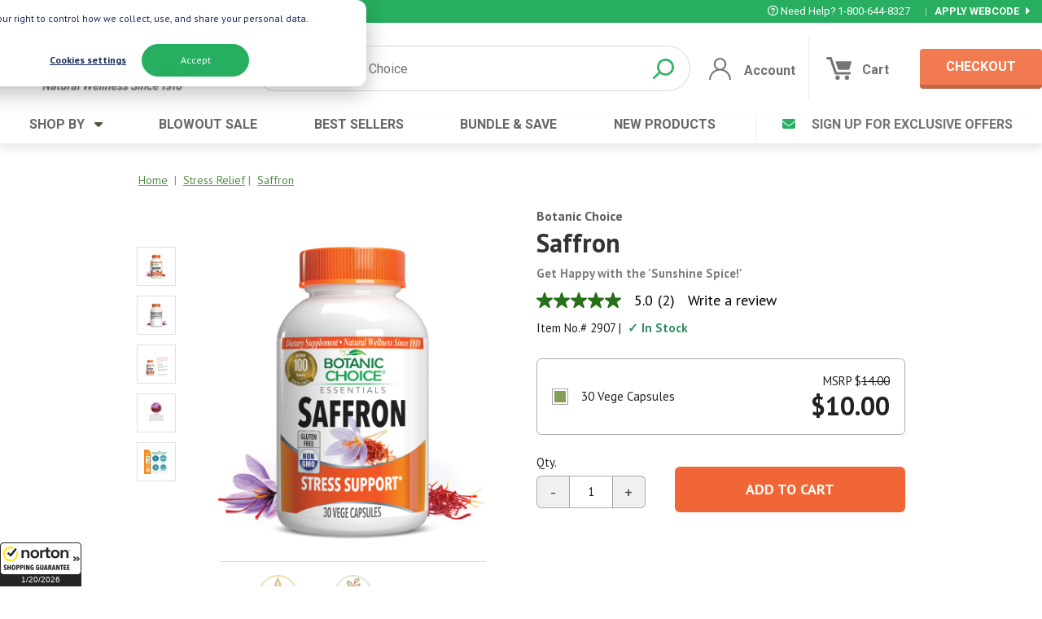

--- FILE ---
content_type: text/html; charset=utf-8
request_url: https://www.botanicchoice.com/Stress-Relief/Saffron-30-Vege-Capsules.axd
body_size: 53593
content:



<!DOCTYPE html>
<!--[if lt IE 7]>      <html class="no-js lt-ie9 lt-ie8 lt-ie7" lang="en"> <![endif]-->
<!--[if IE 7]>         <html class="no-js lt-ie9 lt-ie8" lang="en"> <![endif]-->
<!--[if IE 8]>         <html class="no-js lt-ie9" lang="en"> <![endif]-->
<!--[if gt IE 8]><!-->
<html class="no-js" lang="en">
<!--<![endif]-->
<head d="ProductDetails" sc="IWBHEXX16UXXXXXX"
    rs="DEFAULTHE"
    cg="0a795b0b-2caf-454b-9410-ba20c59564fe"
    ci="208826609"
    on="IWBHEXX1"
    geoip="" cd="0111"
    cg="0a795b0b-2caf-454b-9410-ba20c59564fe"
    ci="208826609"
    on="IWBHEXX1"
    cn="-1"
    cedp="-1"
    geoip="">
    <link rel="preload" href="/images/logo-Nature-Science-mobile.webp" fetchpriority="high" as="image" type="image/webp" media="(max-width: 400px)" />
     <link rel="preload" href="/images/ONLINE10-m.webp" fetchpriority="high" as="image" type="image/webp" media="(max-width: 400px)" />
    <link rel="preload" href="/images/ONLINE10-m.jpg" fetchpriority="high" as="image" type="image/jpg" media="(max-width: 400px)" />
    <script>
        window.metaPageViewId = "85820bbd-3136-48b2-b9c5-0c9d0134dd89"
    </script>
    <style>
        .content .home-blog-posts h4 {
          font-weight: 500 !important;
          color: rgba(0,0,0,.64);
        }
    </style>
    

    


<script type="text/javascript">
    dataLayer = [{
        
        'productID': '2907',
        'productPrice': '10',
        
        'customerFirstName': '',
        'customerLastName': '',
        'customerEmail': '',
        'customerAddress': '',
        'customerCity': '',
        'customerState': '',
        'customerZip':'',
        'cartSubTotal': '0',
        'cartShipping': '0',
        'cartTax' : '0',
        'cartTotal': '0',
        'cartItems': '',
        'cartItemsObj': {
  "items": []
},
        'pageType': 'ProductDetails',
        'sourceCode':'DEFAULTHE'
    }]
</script>


<!-- Google Tag Manager -->
<script>(function (w, d, s, l, i) {
            w[l] = w[l] || []; w[l].push({
                'gtm.start':
                    new Date().getTime(), event: 'gtm.js'
            }); var f = d.getElementsByTagName(s)[0],
                j = d.createElement(s), dl = l != 'dataLayer' ? '&l=' + l : ''; j.async = true; j.src =
                    'https://www.googletagmanager.com/gtm.js?id=' + i + dl; f.parentNode.insertBefore(j, f);
        })(window, document, 'script', 'dataLayer', 'GTM-MBWD3C');</script>
<!-- End Google Tag Manager -->

    <script type="text/javascript">
        (function (a, b, c, d, e, f, g) { e['ire_o'] = c; e[c] = e[c] || function () { (e[c].a = e[c].a || []).push(arguments) }; f = d.createElement(b); g = d.getElementsByTagName(b)[0]; f.async = 1; f.src = a; g.parentNode.insertBefore(f, g); })('https://d.impactradius-event.com/A2797035-1aa5-40af-a405-8a6b57a1d4551.js', 'script', 'ire', document, window);
    </script>

    <meta charset="utf-8" />
    <meta http-equiv="X-UA-Compatible" content="IE=edge" />
    <title>Botanic Choice Saffron 30 Vege Capsules | BotanicChoice.com</title>
    
    <meta name="keywords" content='2907, saffron stress support, saffron, stress support, stress, saffron, mood,' />
    <meta name="description" content='Saffron 30 Vege Capsules: Saffron is nicknamed the "Sunshine Spice" due to its brilliant orange color and how its thought to brighten your mood and now available at Botanic Choice!' />
    <meta name="viewport" content="width=device-width, initial-scale=1" />
    <style>
    /*! de-style.css v1.0.5 | MIT License | https://github.com/nicolas-cusan/destyle.css */
*{box-sizing:border-box;}::after,::before{box-sizing:inherit;}html{line-height:1.15;-webkit-text-size-adjust:100%;-webkit-tap-highlight-color:transparent;}body{margin:0;}main{display:block;}address,blockquote,dl,figure,form,iframe,p,pre,table{margin:0;}h1,h2,h3,h4,h5,h6{font-size:inherit;line-height:inherit;font-weight:inherit;margin:0;}ol,ul{margin:0;padding:0;list-style:none;}dt{font-weight:700;}dd{margin-left:0;}hr{box-sizing:content-box;height:0;overflow:visible;border:0;border-top:1px solid;margin:0;clear:both;}pre{font-family:monospace,monospace;font-size:inherit;}address{font-style:inherit;}a{background-color:transparent;text-decoration:none;color:inherit;}abbr[title]{border-bottom:none;text-decoration:underline;text-decoration:underline dotted;}b,strong{font-weight:bolder;}code,kbd,samp{font-family:monospace,monospace;font-size:inherit;}small{font-size:80%;}sub,sup{font-size:75%;line-height:0;position:relative;vertical-align:baseline;}sub{bottom:-.25em;}sup{top:-.5em;}img{border-style:none;vertical-align:bottom;}embed,iframe,object{border:0;vertical-align:bottom;}button,input,optgroup,select,textarea{vertical-align:middle;color:inherit;font:inherit;border:0;background:0 0;padding:0;margin:0;outline:0;}select{appearance:none;border-radius:0;}button,input{overflow:visible;}button,select{text-transform:none;}[type=button],[type=reset],[type=submit],button{cursor:pointer;-webkit-appearance:none;appearance:none;}[type=button][disabled],[type=reset][disabled],[type=submit][disabled],button[disabled]{cursor:default;}[type=button]::-moz-focus-inner,[type=reset]::-moz-focus-inner,[type=submit]::-moz-focus-inner,button::-moz-focus-inner{border-style:none;padding:0;}[type=button]:-moz-focusring,[type=reset]:-moz-focusring,[type=submit]:-moz-focusring,button:-moz-focusring{outline:1px dotted ButtonText;}fieldset{margin:0;padding:0;border:0;min-width:0;}legend{color:inherit;display:table;max-width:100%;padding:0;white-space:normal;}progress{vertical-align:baseline;}textarea{overflow:auto;}[type=checkbox],[type=radio]{box-sizing:border-box;padding:0;}[type=number]::-webkit-inner-spin-button,[type=number]::-webkit-outer-spin-button{height:auto;}[type=search]{-webkit-appearance:textfield;outline-offset:-2px;}[type=search]::-webkit-search-decoration{-webkit-appearance:none;}::-webkit-file-upload-button{-webkit-appearance:button;font:inherit;}::-webkit-input-placeholder{font:inherit;}:-ms-input-placeholder{font:inherit;}::-ms-input-placeholder{font:inherit;}::placeholder{font:inherit;}label[for]{cursor:pointer;}details{display:block;}summary{display:list-item;}table{border-collapse:collapse;border-spacing:0;}caption{text-align:left;}td,th{vertical-align:top;}th{text-align:left;font-weight:700;}template{display:none;}[hidden]{display:none;}
    </style>
    <link rel="preconnect" href="https://fonts.googleapis.com">
    <link rel="preconnect" href="https://fonts.gstatic.com" crossorigin>
    <link rel="preconnect" href="https://cdnjs.cloudflare.com" crossorigin>
    <link href="https://fonts.googleapis.com/css2?family=PT+Sans:ital,wght@0,400;0,700;1,400;1,700&family=Roboto:ital,wght@0,100;0,300;0,400;0,500;0,700;0,900;1,100;1,300;1,400;1,500;1,700;1,900&display=swap" media="print" onload="this.onload=null;this.removeAttribute('media');" rel="stylesheet">
    <link rel="stylesheet" href="https://cdnjs.cloudflare.com/ajax/libs/font-awesome/6.2.1/css/all.min.css" media="print" onload="this.onload=null;this.removeAttribute('media');" integrity="sha512-MV7K8+y+gLIBoVD59lQIYicR65iaqukzvf/nwasF0nqhPay5w/9lJmVM2hMDcnK1OnMGCdVK+iQrJ7lzPJQd1w==" crossorigin="anonymous" referrerpolicy="no-referrer" />
    
    <style>
        @media(min-width:1200px){.content,.header-promo .header-promo-container,.header .header-container,.navigation ul,footer .footer-top,footer .footer-links,footer .footer-copy-info{max-width:1300px;}}@font-face{font-family:'MyriadProRegular';src:url("/fonts/myriad_pro_regular1-webfont.eot?");src:url("/fonts/myriad_pro_regular1-webfont.eot?#iefix") format("embedded-opentype"),url("/fonts/myriad_pro_regular1-webfont.woff") format("woff"),url("/fonts/myriad_pro_regular1-webfont.ttf") format("truetype"),url("/fonts/myriad_pro_regular1-webfont.svg#MyriadProRegular") format("svg");font-weight:normal;font-style:normal;}@font-face{font-family:'GothamHTFBold';src:url("/fonts/gotham_htf_bold-webfont.eot?");src:url("/fonts/gotham_htf_bold-webfont.eot?#iefix") format("embedded-opentype"),url("/fonts/gotham_htf_bold-webfont.woff") format("woff"),url("/fonts/gotham_htf_bold-webfont.ttf") format("truetype"),url("/fonts/gotham_htf_bold-webfont.svg#GothamHTFBold") format("svg");font-weight:normal;font-style:normal;}@font-face{font-family:'GothamHTFBoldCondensed';src:url("/fonts/gotham_htf_bold_condensed-webfont.eot?");src:url("/fonts/gotham_htf_bold_condensed-webfont.eot?#iefix") format("embedded-opentype"),url("/fonts/gotham_htf_bold_condensed-webfont.woff") format("woff"),url("/fonts/gotham_htf_bold_condensed-webfont.ttf") format("truetype"),url("/fonts/gotham_htf_bold_condensed-webfont.svg#GothamHTFBoldCondensed") format("svg");font-weight:normal;font-style:normal;}@font-face{font-family:'MyriadProSemibold';src:url("/fonts/myriad_pro_semibold-webfont.eot?");src:url("/fonts/myriad_pro_semibold-webfont.eot?#iefix") format("embedded-opentype"),url("/fonts/myriad_pro_semibold-webfont.woff") format("woff"),url("/fonts/myriad_pro_semibold-webfont.ttf") format("truetype"),url("/fonts/myriad_pro_semibold-webfont.svg#MyriadProSemibold") format("svg");font-weight:normal;font-style:normal;}@font-face{font-family:'SegoeUINormal';src:url("/fonts/segoe_ui-webfont.eot?");src:url("/fonts/segoe_ui-webfont.eot?#iefix") format("embedded-opentype"),url("/fonts/segoe_ui-webfont.woff") format("woff"),url("/fonts/segoe_ui-webfont.ttf") format("truetype"),url("/fonts/segoe_ui-webfont.svg#SegoeUINormal") format("svg");font-weight:normal;font-style:normal;}@font-face{font-family:'GothamHTFBlack';src:url("/fonts/gotham_htf_black-webfont.eot?");src:url("/fonts/gotham_htf_black-webfont.eot?#iefix") format("embedded-opentype"),url("/fonts/gotham_htf_black-webfont.woff") format("woff"),url("/fonts/gotham_htf_black-webfont.ttf") format("truetype"),url("/fonts/gotham_htf_black-webfont.svg#GothamHTFBlack") format("svg");font-weight:normal;font-style:normal;}@font-face{font-family:'GothamHTFBook';src:url("/fonts/gotham_htf_book-webfont.eot?");src:url("/fonts/gotham_htf_book-webfont.eot?#iefix") format("embedded-opentype"),url("/fonts/gotham_htf_book-webfont.woff") format("woff"),url("/fonts/gotham_htf_book-webfont.ttf") format("truetype"),url("/fonts/gotham_htf_book-webfont.svg#GothamHTFBook") format("svg");font-weight:normal;font-style:normal;}@font-face{font-family:'PerpetuaTitlingMT-Light';src:url("/fonts/perpetuatitlingmtlight.eot?");src:url("/fonts/perpetuatitlingmtlight.eot?#iefix") format("embedded-opentype"),url("/fonts/perpetuatitlingmtlight.woff") format("woff"),url("/fonts/perpetuatitlingmtlight.ttf") format("truetype"),url("/fonts/perpetuatitlingmtlight.svg#perpetuatitlingmtlight") format("svg");font-weight:normal;font-style:normal;}@font-face{font-family:'CalibriRegular';src:url("/fonts/calibri-webfont.eot?");src:url("/fonts/calibri-webfont.eot?#iefix") format("embedded-opentype"),url("/fonts/calibri-webfont.woff") format("woff"),url("/fonts/calibri-webfont.ttf") format("truetype"),url("/fonts/calibri-webfont.svg#CalibriRegular") format("svg");font-weight:normal;font-style:normal;}@font-face{font-family:'ArialNarrow';src:url("/fonts/arialn-webfont.eot?");src:url("/fonts/arialn-webfont.eot?#iefix") format("embedded-opentype"),url("/fonts/arialn-webfont.woff") format("woff"),url("/fonts/arialn-webfont.ttf") format("truetype"),url("/fonts/arialn-webfont.svg#ArialNarrow") format("svg");font-weight:normal;font-style:normal;}body{margin:0;padding:0;font:16px/1.25em "Roboto";-webkit-font-smoothing:antialiased;-moz-osx-font-smoothing:grayscale;}code{font-family:source-code-pro,Menlo,Monaco,Consolas,"Courier New",monospace;}.visually-hidden{clip:rect(0 0 0 0);clip-path:inset(50%);height:1px;overflow:hidden;position:absolute;white-space:nowrap;width:1px;}.content{overflow:auto;margin:auto;margin-top:164px;min-height:calc(100vh - 407px);padding:1em;color:rgba(0,0,0,.87);}.content::after{content:"";clear:both;display:table;}@media(min-width:768px){.content{margin-top:100px;}}@media(min-width:1020px){.content{margin-top:0;}.content.mini{margin-top:100px;}}.content .template-message{width:100%;background:#27ae60;color:#fff;display:flex;justify-content:center;padding:6px;opacity:.8;font-weight:bold;box-shadow:3px 3px 16px rgba(0,0,0,.48);}@media screen and (max-width:768px){.content .template-message{box-shadow:none;}}.content .breadcrumbs{width:100%;overflow:hidden;margin:-5px 0 5px 0;position:relative;}.content .breadcrumbs ul{list-style:none;padding:0;margin:0 0 0 2px;float:left;}.content .breadcrumbs li{display:inline;color:#276f19;}.content .breadcrumbs li.first{background:none;padding:0 4px 0 0;}.content .breadcrumbs a{color:#276f19;text-decoration:underline;}.content .breadcrumbs a:hover{text-decoration:none;}.content h1{font-size:1.6em;font-weight:bold;}.content h2{font-size:1.4em;font-weight:bold;line-height:1.2;margin-bottom:.2em;}.content h3,.content h4{font-weight:bold;font-size:1.2em;line-height:1.6;margin-bottom:.5em;}.content p{line-height:2;padding-bottom:1.5em;}.content p a{color:#04723d;text-decoration:underline;}.content ul,.content ol{list-style:disc;padding-left:2em;padding-bottom:1.5em;}.content ol{list-style:decimal;}.content input{border:1px solid rgba(0,0,0,.24);}.content select{border:1px solid rgba(0,0,0,.24);}.modal{display:none;position:fixed;left:0;top:0;width:100%;height:100%;background-color:rgba(0,0,0,.7);z-index:7;}.modal-content{background-color:#fefefe;margin:15% auto;padding:20px;border:1px solid #888;width:300px;border-radius:.5em;}.modal-p{text-align:center;padding-bottom:.5em;}.modal-content button{margin-top:10px;padding:10px 20px;cursor:pointer;}#yesBtn{color:#fff;background-color:#27ae60;border-radius:.5em;}.noBtn{color:#fff;background-color:#f16637;border-radius:.5em;float:right;}.xBtnContainer{display:flex;justify-content:flex-end;padding-bottom:.5em;}.xBtn{color:#f16637;cursor:pointer;}.validation_error{color:#aa1e00;background-image:url(//images.botanicchoice.com/alert.gif);background-repeat:no-repeat;padding-left:17px;margin-left:3px;height:15px;margin-bottom:.5rem;}@media(max-width:320px){.validation_error{margin-bottom:1rem;}}.ui-dialog{box-shadow:0 3px 24px rgba(0,0,0,.48);}div#Template_T_Content_error_message,.error_message{margin:12px 0;padding:8px;color:#fff;background:#d32d27;text-align:center;font-weight:bold;}.csuser-script-container{width:100%;max-width:960px;margin:auto;height:100%;overflow:scroll;}aside.csuser-script{left:0;padding:24px 0;position:fixed;height:320px;width:100%;background:#efefef;z-index:999;bottom:0;box-shadow:0 -6px 50px 6px rgba(0,0,0,.2);transition:all 300ms ease-in-out;}aside.csuser-script i.fa-caret-up{display:none;}aside.csuser-script i.fa-caret-down{display:inline;}aside.csuser-script.hide{bottom:-320px;}aside.csuser-script.hide i.fa-caret-up{display:inline;}aside.csuser-script.hide i.fa-caret-down{display:none;}aside.csuser-script p{padding-bottom:.5em;}.csuser-script blockquote{margin:.5em 0;padding:1em 2em;border-left:12px solid rgba(0,0,0,.12);background:rgba(0,0,0,.02);}.csuser-script-container-item{margin-bottom:2em;}.csuser-script-button{display:block;position:relative;padding:12px 32px;background:#f16637;color:#fff;opacity:.87;font-weight:bold;border-radius:4px;box-sizing:border-box;transition:all 400ms;width:300px;}.csuser-script-button:hover{opacity:.8;}.csuser-script-warning{margin:1em 0;padding:.75em 2em;background:#ff7675;color:#fff;display:block;font-weight:bold;}.csuser-handlebars{position:absolute;height:46px;background:#636e72;display:flex;padding:0 12px;justify-content:center;align-items:center;font-weight:900;color:#fff;top:-46px;left:calc(50vw - 150px);cursor:pointer;border-radius:3px 3px 0 0;box-shadow:0 -6px 16px rgba(0,0,0,.32);}.csr-webcode{padding:2em;background:rgba(0,0,0,.04);max-width:1075px;margin:0 auto 4em;}.csr-webcode h4{font:bold 1.125em/1.11111em "Roboto";margin-bottom:.5em;}.csr-webcode form{display:flex;}.csr-webcode input{height:48px;background:#fff;width:100%;padding:0 1em;border-radius:2px 0 0 2px;}.csr-webcode button{background:#f16637;width:30%;min-width:80px;height:48px;border-radius:0 2px 2px 0;font-weight:bold;color:#fff;}.csr-webcode .csr-webcode-info{padding:1.5em 0 0;margin-top:1.5em;border-top:1px solid rgba(0,0,0,.12);}.privacy-popup{display:none;position:fixed;background:rgba(64,64,64,.92);color:#fff;padding:12px;box-sizing:border-box;width:480px;bottom:0;right:0;z-index:99;}@media(max-width:540px){.privacy-popup{width:100%;}}a.privacy-cta{float:left;display:block;margin-top:12px;padding:8px 32px;background:#3d7540;color:#fff;border:1px solid #fff;border-radius:36px;font-weight:bold;cursor:pointer;}a.privacy-cta:hover{text-decoration:none;}.privacy-more{float:left;margin:20px 12px 0;color:#fff;text-decoration:underline;cursor:pointer;}@media(min-width:768px){.privacy-popup{width:100%;justify-content:center;align-items:center;background:#27ae60;}.privacy-popup-container{display:flex;max-width:640px;justify-content:center;align-items:center;}.privacy-popup-container div{max-width:360px;font-size:.92em;}.privacy-popup-container a{margin-top:0;margin-left:1em;}.privacy-popup .privacy-popup-container a.privacy-cta{background:#f16637;}}.header-promo{position:fixed;top:0;display:flex;font-size:.8em;justify-content:space-between;align-items:center;width:100%;height:28px;background:#27ae60;color:#fff;padding:0 16px;z-index:7;text-align:center;white-space:nowrap;}@media(min-width:1020px){.header-promo{position:static;}.header-promo.mini{position:fixed;}}.header-promo a{cursor:pointer;}.header-promo .header-promo-container{display:flex;width:100%;margin:auto;justify-content:space-evenly;}@media(min-width:768px){.header-promo .header-promo-container{justify-content:space-between;}}.header-promo .tablet-only{display:none;}@media(min-width:768px){.header-promo .tablet-only{display:block;}}.header-promo .promo-apply-webcode{font-weight:bold;}.header{position:fixed;top:28px;width:100vw;height:72px;background:#fff;box-shadow:0 3px 6px rgba(88,76,76,.12);z-index:7;}@media(min-width:1020px){.header{height:112px;width:100%;position:static;box-shadow:none;}.header.mini{position:fixed;width:100vw;height:72px;box-shadow:0 3px 6px rgba(88,76,76,.12);}.header.mini .header-cart-bubble{top:-12px !important;}.header.mini button.header-shopby{display:flex;width:112px;height:72px;display:flex;box-sizing:border-box;margin-left:2em;padding-left:1em;align-items:center;}.header.mini button.header-shopby .header-icon-caption{margin-top:0;}.header.mini .header-search.disabled.mini{margin-left:1em;}.header.mini a.header-checkout{display:none;}.header.mini .header-container{height:72px;}.header.mini .header-logo{max-height:64px;width:auto;height:auto;}.header.mini .header-logo img{height:64px;width:auto;}}.header .header-container{width:100%;height:72px;margin:auto;display:flex;justify-content:space-between;align-items:center;}@media(min-width:1020px){.header .header-container{height:112px;}}.header .header-logo{display:flex;width:auto;max-width:calc(100% - 208px);max-height:64px;margin-left:8px;align-items:center;justify-content:center;}.header .header-logo img{height:64px;width:auto;}@media(min-width:768px){.header .header-logo img{display:block;}}@media(min-width:768px){.header .header-logo{margin-right:unset;}}@media(min-width:1020px){.header .header-logo{max-height:none;max-width:none;width:auto;height:92px;}.header .header-logo img{width:260px;height:auto;}}.header button.header-shopby{display:none;}.header .header-icon-caption{color:#127a47;margin-top:8px;font-size:12px;font-weight:bold;line-height:1;}@media(min-width:1020px){.header .header-icon-caption{font-size:16px;color:#707070;}}.header button.header-menu-toggle{display:flex;flex-direction:column;justify-content:center;align-items:center;align-self:stretch;width:52px;margin:0;}@media(min-width:768px){.header button.header-menu-toggle{width:72px;}}@media(min-width:1020px){.header button.header-menu-toggle{display:none;}}.header button.header-menu-toggle img{width:28px;}.header button.header-search-toggle{display:flex;flex-direction:column;justify-content:center;align-items:center;align-self:stretch;width:52px;margin:0;}.header button.header-search-toggle.disabled{display:none;}@media(min-width:768px){.header button.header-search-toggle{display:none;}}.header button.header-search-toggle img{width:27px;}@media(min-width:1020px){.header button.header-search-toggle img{filter:invert(48%) sepia(7%) saturate(15%) hue-rotate(317deg) brightness(89%) contrast(94%);width:34px;}}.header button.header-account-toggle{display:none;flex-direction:column;justify-content:center;align-items:center;align-self:stretch;width:52px;margin:0;}@media(min-width:768px){.header button.header-account-toggle{display:flex;width:72px;}}@media(min-width:1020px){.header button.header-account-toggle{margin:16px 0;width:160px;border-right:1px solid rgba(0,0,0,.08);height:56px;align-self:auto;}}.header button.header-account-toggle img{width:27px;}@media(min-width:1020px){.header button.header-account-toggle img{filter:invert(48%) sepia(7%) saturate(15%) hue-rotate(317deg) brightness(89%) contrast(94%);}}.header button.header-cart-toggle{position:relative;display:flex;flex-direction:column;justify-content:center;align-items:center;align-self:stretch;width:52px;margin:0;}@media(min-width:768px){.header button.header-cart-toggle{width:72px;}}@media(min-width:1020px){.header button.header-cart-toggle{margin:16px 0;width:140px;}}.header button.header-cart-toggle img{width:31px;margin-right:8px;}@media(min-width:1020px){.header button.header-cart-toggle img{filter:invert(48%) sepia(7%) saturate(15%) hue-rotate(317deg) brightness(89%) contrast(94%);}}.header button.header-cart-toggle .header-cart-bubble{position:absolute;top:0;right:12px;width:24px;height:24px;border-radius:12px;background:#f16637;display:flex;justify-content:center;align-items:center;color:#fff;font-weight:bold;opacity:.87;}@media(min-width:1020px){.header button.header-cart-toggle .header-cart-bubble{top:10px;right:54px;}}.header button.header-cart-toggle .header-cart-bubble.disabled{display:none;}.header .header-buttons-mobile{display:block;}@media(min-width:1020px){.header .header-buttons-mobile{display:none;}}.header .header-buttons-desktop{display:none;}@media(min-width:1020px){.header .header-buttons-desktop{display:flex;}}.header .header-buttons-desktop .header-icon-caption{padding-left:.32em;}.header .header-buttons-desktop .header-account-caption{padding-left:1em;}.header .header-buttons-desktop .header-buttons-desktop img{margin-top:1px;width:28px;}.header a.header-checkout{display:none;}@media(min-width:1020px){.header a.header-checkout{display:block;position:relative;padding:12px 32px;margin-left:16px;background:#f16637;color:#fff;opacity:.87;font-weight:bold;border-radius:4px;box-sizing:border-box;transition:all 400ms;}.header a.header-checkout i{position:absolute;opacity:0;}}.header a.header-checkout:hover{opacity:.87;transition:all 400ms;cursor:pointer;}.header a.header-checkout-2{display:none;}form.header-search{position:fixed;width:100vw;top:100px;padding:0 8px 8px;z-index:6;background:#fff;box-shadow:0 3px 6px rgba(0,0,0,.12);transition:height 200ms;overflow:hidden;height:64px;}form.header-search.disabled{height:0;padding:0;transition:height 200ms;}@media(min-width:768px){form.header-search.disabled{position:static;display:block;padding:0 8px 8px;width:calc(100% - 420px);height:56px;margin-left:36px;margin-right:auto;box-shadow:none;}}@media(min-width:768px){form.header-search{position:static;display:block;width:calc(100% - 420px);height:56px;margin-left:36px;margin-right:auto;box-shadow:none;}}@media(min-width:1020px){form.header-search{width:calc(100% - 640px);}}form.header-search .header-search-container{color:#3e3e3e;width:100%;height:56px;border-radius:48px;border:1px solid rgba(0,0,0,.16);padding:0 0 0 32px;}@media(min-width:1200px){form.header-search .header-search-container{max-width:840px;}}form.header-search .header-search-input{width:calc(100% - 56px);height:56px;line-height:1;margin-top:-1px;box-sizing:border-box;padding:1.25em 0;}form.header-search .header-search-button{width:40px;}.search-heading{display:flex;justify-content:space-between;align-items:flex-end;padding-top:.25em;}.search-heading h3{margin-left:1.5%;font-size:1.2em;font-weight:bold;color:rgba(0,0,0,.87);margin:.5em 1.5% .25em;}.search-heading a{font-size:.87em;font-weight:bold;color:#27ae60;margin:.5em 3% .25em;}.search-heading a:hover{opacity:.8;text-decoration:underline;}.search-auto{position:absolute;background:#fff;z-index:96;width:100vw;top:164px;border:1px solid rgba(0,0,0,.12);border-top:0;}.search-auto.disabled{display:none;}@media(min-width:1020px){.search-auto.mini{position:fixed;top:100px;left:280px;}}@media(min-width:1300px){.search-auto.mini{left:calc(50vw - 460px);}}@media(min-width:768px){.search-auto{height:508px;top:92px;}}@media(min-width:1020px){.search-auto{top:112px;}}@media(min-width:1200px){.search-auto{left:254px;max-width:780px;}}@media(min-width:1300px){.search-auto{left:calc(50vw - 460px);}}.search-auto .search-suggestions{width:30%;height:100%;min-width:180px;background:rgba(0,0,0,.04);}.search-auto .search-items{width:100%;display:flex;flex-flow:wrap;}.search-auto .search-items .search-item{display:flex;height:210px;justify-content:space-between;align-items:center;flex-direction:column;width:46%;margin:1.5%;padding:1em;text-align:center;}@media(min-width:768px){.search-auto .search-items .search-item{width:30%;}}.search-auto .search-items .search-item:nth-of-type(5),.search-auto .search-items .search-item:nth-of-type(6){display:none;}@media(min-width:768px){.search-auto .search-items .search-item:nth-of-type(5),.search-auto .search-items .search-item:nth-of-type(6){display:flex;}}.search-auto .search-items .search-item:hover{background:rgba(0,0,0,.02);}.search-auto .search-items .search-item .search-item-image{height:80px;width:auto;}.search-auto .search-items .search-item .search-item-desc{width:100%;font-weight:bold;font-size:1.1em;color:rgba(0,0,0,.87);}.search-auto .search-items .search-item .search-item-desc span{font-weight:400;font-size:.8em;color:rgba(0,0,0,.6);}.search-auto .search-items .search-item .search-item-price{font-weight:bold;font-size:1.2em;}.search-auto .search-items .search-item .search-item-price span.search-item-bogocaption{font-weight:100;font-size:11px;text-align:center;}.navigation{width:100%;height:36px;display:none;}@media(min-width:1020px){.navigation{display:block;position:relative;z-index:6;background:#fff;box-shadow:0 7px 9px rgba(88,76,76,.12);}}.navigation ul{display:flex;margin:auto;justify-content:space-between;align-items:center;width:100%;height:36px;padding:0 1em;}.navigation ul li{text-align:center;color:rgba(0,0,0,.6);font-weight:bold;height:36px;border-bottom:4px solid #fff;display:flex;box-sizing:border-box;justify-content:center;align-items:center;transition:all 400ms;padding-bottom:6px;}.navigation ul li i{color:#4c5946;}.navigation ul li:hover{border-bottom:4px solid #27ae60;color:#4c5946;transition:all 400ms;}.navigation ul li.nav-email-cta{transition:all 200ms;border-left:1px solid rgba(0,0,0,.08);padding-left:32px;}.navigation ul li.nav-email-cta .nav-email-text{opacity:.92;}.navigation ul li.nav-email-cta i{color:#27ae60;}@media(min-width:1200px){.navigation ul li{padding:0 20px 6px;}}.nav-monster{height:0;overflow:hidden;transition:all 300ms;}@media(min-width:1020px){.nav-monster{display:flex;position:absolute;z-index:7;background:#fff;top:176px;width:100%;height:360px;padding:1em;box-sizing:border-box;border-top:1px solid rgba(0,0,0,.08);box-shadow:0 7px 9px rgba(88,76,76,.12);}.nav-monster.disabled{height:0;padding:0 1em;overflow:hidden;transition:all 300ms;border-top:none;}}@media(min-width:1300px){.nav-monster{max-width:1400px;left:calc(50vw - 700px);}}.nav-monster a.shop-all{color:#04723d;font-weight:bold;}.nav-monster.mini{position:fixed;top:100px;}.nav-monster div{padding:0 1em;border-right:1px solid rgba(0,0,0,.08);}.nav-monster div:last-of-type{border:none;}.nav-monster ul{margin:.5em 0;}.nav-monster li{padding-left:.75em;padding-top:.5em;padding-bottom:.25em;}.nav-monster h4{font:bold 1.125em/1.11111em "Roboto";color:#04723d;}.nav-monster .nav-monster-category{width:40%;}.nav-monster .nav-monster-category li{display:inline-block;width:45%;}.nav-monster .nav-monster-brand,.nav-monster .nav-monster-ingredient{width:20%;}.nav-monster .nav-monster-bestsellers{width:20%;}.nav-monster .nav-monster-deal{width:20%;}.nav-monster .nav-monster-deal a{display:block;}.nav-monster .nav-monster-deal a img{margin:1em auto;display:block;width:80px;}.nav-monster .nav-monster-deal a div{font:bold 1.125em/1.22222222em 'Roboto';text-align:center;}.nav-monster .nav-monster-deal a button{font:bold 1.125em/1.11111111em 'Roboto';display:flex;flex-grow:1;height:42px;max-height:42px;min-height:42px;background:#f16637;color:#fff;font-weight:bold;justify-content:center;align-items:center;border-radius:4px;margin-top:1em;cursor:pointer;max-width:360px;width:100%;}footer{width:100%;color:#fff;background:#747373;border-top:4px solid #27ae60;line-height:1.6;}footer .footer-top{margin:auto;}@media(min-width:768px){footer .footer-top{display:flex;align-items:center;}}footer .footer-top .footer-top-section{width:100%;box-sizing:border-box;padding:2em;}footer .footer-top .footer-top-section:first-of-type{border-right:1px solid rgba(0,0,0,.08);}@media(min-width:768px){footer .footer-top .footer-top-section:last-of-type{display:none;}}@media(min-width:1020px){footer .footer-top .footer-top-section:last-of-type{display:block;border-left:1px solid rgba(0,0,0,.08);}}footer .footer-top .footer-top-section.footer-top-section-social ul{display:flex;margin:1em 0;}footer .footer-top .footer-top-section.footer-top-section-social ul a{width:42px;height:42px;display:flex;justify-content:center;align-items:center;border-radius:6px;background:rgba(0,0,0,.12);margin-right:12px;transition:all 200ms;}footer .footer-top .footer-top-section.footer-top-section-social ul a:hover{opacity:.67;}footer .footer-top .footer-top-section.footer-top-section-social ul a i{font-size:24px;}footer .footer-top .footer-top-section.footer-top-section-help a{background:#70bd77;width:100%;display:flex;border-radius:6px;padding:1em;margin-top:1em;font:bold 1.125em/1.11111em "Roboto";text-align:center;justify-content:center;}footer .footer-top .footer-top-section h4{font:bold 1.375em/1.13636em "Roboto";line-height:1.2;}footer .footer-top .footer-top-section p{margin-top:.25em;line-height:1.4;}footer .footer-top .footer-top-section .signUpBtn{display:flex;align-items:center;justify-content:center;margin-top:1em;height:auto;padding:1em;background:#f16637;border-radius:6px;font-weight:bold;font:bold 1.125em/1.11111em "Roboto";width:100%;}footer .footer-links{margin:auto;display:block;justify-content:center;}@media(min-width:768px){footer .footer-links{padding-top:1em;}}@media(min-width:1020px){footer .footer-links{display:flex;}}footer .footer-links h4{font:bold 1.375em/1.13636em "Roboto";line-height:1.2;margin-bottom:.5em;}footer .footer-links .footer-links-section{padding:2em;border-top:1px solid rgba(0,0,0,.08);}@media(min-width:768px){footer .footer-links .footer-links-section{padding:0 2em;margin:2em 0;border-top:none;display:inline-block;vertical-align:top;width:32.3%;border-right:1px solid rgba(0,0,0,.08);}footer .footer-links .footer-links-section:nth-child(3n){border-right:none;}}@media(min-width:1020px){footer .footer-links .footer-links-section{padding:2em;margin:0;border-top:1px solid rgba(0,0,0,.08);border-right:none;display:block;}}footer .footer-links ul{margin-top:.2em;}footer .footer-links ul li{margin-bottom:4px;opacity:.87;}footer .footer-links ul li:hover{opacity:1;}footer .footer-copy-info{margin:auto;border-top:1px solid rgba(0,0,0,.08);padding:2em;}footer .footer-copy-info p{padding-bottom:1em;}.menu.account.csr-account{height:auto;}.menu.account.csr-account .menu-account-content{padding-bottom:20px;}.menu{position:fixed;width:80vw;height:calc(100vh - 120px);background:#fff;transition:all 200ms;z-index:97;}@media(min-width:768px){.menu{width:320px;}}@media(min-width:1020px){.menu{height:calc(100vh - 140px);top:128px !important;box-shadow:none !important;border:1px solid rgba(0,0,0,.12);border-width:0 1px 1px;position:absolute;font-size:.87rem;zoom:87%;}.menu.mini{position:fixed;top:100px !important;}}.menu.disabled{transition:all 200ms;box-shadow:none !important;border:none;padding:0;margin:0;overflow:hidden;}@media(min-width:768px){.menu.disabled{width:320px;}}@media(min-width:1020px){.menu.disabled{height:0;}}.menu.left{top:0;left:0;box-shadow:3px 0 24px rgba(0,0,0,.23);}.menu.left.disabled{left:-80vw;}.menu.right{top:0;right:0;box-shadow:-3px 0 24px rgba(0,0,0,.23);}.menu.right.disabled{right:-80vw;}@media(min-width:1020px){.menu.right{right:0;height:480px;overflow:hidden;}.menu.right.cart{height:640px;}.menu.right.disabled{right:0;height:0;}}@media(min-width:1300px){.menu.right{right:calc(50vw - 520px);height:480px;overflow:hidden;}.menu.right.disabled{right:calc(50vw - 520px);height:0;}.menu.right.mini{right:calc(50vw - 664px);}.menu.right.mini.disabled{right:calc(50vw - 664px);height:0;}}.menu.top{top:0;height:80vh;width:100vw;box-shadow:0 3px 24px rgba(0,0,0,.23);}.menu.top.disabled{top:-80vh;}.menu.bottom{bottom:0;height:80vh;width:100vw;box-shadow:0 -3px 24px rgba(0,0,0,.23);}.menu.bottom.disabled{bottom:-80vh;}.menu-header{display:flex;justify-content:space-between;align-items:center;height:72px;}@media(min-width:1020px){.menu-header{border-bottom:none;}}.menu-header .menu-heading{display:flex;font:bold 1.625em/1.15385em "Roboto";font-weight:bold;padding:0 16px;color:#127a47;}@media(min-width:1020px){.menu-header .menu-heading{font:bold 1.375em/1.13636em "Roboto";}}.menu-header .menu-heading img{height:32px;margin-right:12px;margin-top:-6px;}.menu-header button.menu-close{font-size:28px;color:rgba(0,0,0,.36);display:flex;justify-content:center;align-items:center;width:72px;height:72px;}@media(min-width:1020px){.menu-header button.menu-close{font-size:20px;}}.menu.account .menu-account-content{box-sizing:border-box;padding:0 1em;}.menu.account .menu-account-content h4{font:bold 1.125em/1.11111em "Roboto";margin-bottom:1em;color:rgba(0,0,0,.64);}.menu.account .menu-account-content input{box-sizing:border-box;display:block;padding:1em;margin-bottom:1em;width:100%;background:rgba(0,0,0,.02);border:1px solid rgba(0,0,0,.06);border-radius:2px;height:56px;}.menu.account .menu-account-content button{color:#fff;border-radius:6px;padding:.5rem;font-size:large;border-width:1px;border-color:rgba(0,0,0,.6);background:#f16637;font-weight:bold;width:100%;}.menu.account .menu-account-content .password-reset{display:flex;justify-content:flex-end;padding-bottom:2em;border-bottom:1px solid rgba(0,0,0,.08);}.menu.account .menu-account-content .password-reset:hover{text-decoration:underline;}.menu.account .menu-account-content .account-options ul.account-options-list li a{display:block;padding:1em 1em;border-bottom:1px solid rgba(0,0,0,.04);margin-left:-1em;margin-right:-1em;}.menu.account .menu-account-content .account-options ul.account-options-list li a:hover{background:rgba(0,0,0,.04);}.menu.cart .menu-cart{width:100%;height:calc(100% - 400px);background:rgba(0,0,0,.02);}.menu.cart .menu-cart-bonuspoints{margin-top:-.75em;margin-bottom:.5em;text-align:center;font-weight:bold;color:#04723d;font-size:.87em;}.menu.cart .menu-cart-loading{font:bold 1.125em/1.11111em "Roboto";position:absolute;width:100%;height:100%;background:#fff;text-align:center;transition:all 200ms;opacity:1;}.menu.cart .menu-cart-loading.disabled{opacity:0;pointer-events:none;}.menu.cart .menu-cart-items{width:100%;height:100%;overflow-y:scroll;}.menu.cart .menu-cart-empty{width:100%;height:100%;display:flex;flex-direction:column;justify-content:center;text-align:center;}.menu.cart .menu-cart-empty div{font:bold 1.125em/1.11111em "Roboto";}.menu.cart .menu-cart-empty a{font-size:.87em;}.menu.cart .menu-cart-item{display:flex;align-items:center;padding:1em 0;margin:.5em 0;border-bottom:1px solid rgba(0,0,0,.04);position:relative;}.menu.cart .menu-cart-item figure{width:92px;height:92px;background-size:contain;background-position:center;background-repeat:no-repeat;margin:0 24px 0 12px;}.menu.cart .menu-cart-item .menu-cart-item-details{width:204px;}.menu.cart .menu-cart-item .menu-cart-item-name{font-weight:bold;margin-bottom:.25em;}.menu.cart .menu-cart-item .menu-cart-item-size,.menu.cart .menu-cart-item .menu-cart-item-quantity,.menu.cart .menu-cart-item .menu-cart-item-price{font-size:.87em;}.menu.cart .menu-cart-item .menu-cart-item-remove{font-size:.72em;position:absolute;right:12px;bottom:1rem;text-decoration:underline;cursor:pointer;}.menu.cart .menu-cart-info{position:absolute;bottom:0;height:328px;width:100%;}.menu.cart .menu-cart-checkout{height:60px;display:flex;justify-content:center;align-items:center;}.menu.cart .menu-cart-checkout a.cta-button{background:#f16637;color:#fff;font-weight:bold;border-radius:4px;box-sizing:border-box;height:48px;margin:0;width:80%;display:flex;justify-content:center;align-items:center;}.menu.cart .menu-cart-webcode{padding:1em;background:rgba(0,0,0,.04);height:110px;}.menu.cart .menu-cart-webcode h4{font:bold 1.125em/1.11111em "Roboto";margin-bottom:.5em;}.menu.cart .menu-cart-webcode form{display:flex;}.menu.cart .menu-cart-webcode input{height:48px;background:#fff;width:100%;padding:0 1em;border-radius:2px 0 0 2px;}.menu.cart .menu-cart-webcode button{background:#f16637;width:30%;min-width:80px;height:48px;border-radius:0 2px 2px 0;font-weight:bold;color:#fff;}.menu.cart .menu-cart-totals{display:flex;padding:1em;font:bold 1.375em/1.13636em "Roboto";font-weight:bold;justify-content:space-between;}.menu.cart .menu-cart-totals .menu-cart-total-price{color:rgba(0,0,0,.87);}body.menu-mobile-show{overflow:hidden;position:relative;height:100%;}html.menu-mobile-show{overflow:hidden;position:relative;height:100%;}.menu-mobile{overflow-y:scroll;height:calc(100% - 72px);background:#fff;}.menu-mobile .menu-mobile-header{font:bold 1.125em/1.11111em "Roboto";color:rgba(0,0,0,.72);background:rgba(0,0,0,.12);padding:.5em 1em;}.menu-mobile .menu-mobile-link{display:block;padding:1em;border-bottom:1px solid rgba(0,0,0,.08);}.menu-items{width:100%;height:calc(100vh - 272px);background:rgba(0,0,0,.12);}
    </style>
    

    
    
        <script   src="https://code.jquery.com/jquery-3.7.1.min.js"
			      integrity="sha256-/JqT3SQfawRcv/BIHPThkBvs0OEvtFFmqPF/lYI/Cxo="
			      crossorigin="anonymous"></script>
		
        
        <script src="https://code.jquery.com/ui/1.13.2/jquery-ui.min.js" integrity="sha256-lSjKY0/srUM9BE3dPm+c4fBo1dky2v27Gdjm2uoZaL0=" crossorigin="anonymous"></script>

        
        <script src="https://cdnjs.cloudflare.com/ajax/libs/mustache.js/3.0.1/mustache.min.js"></script>
    

    
    <style>.ui-helper-hidden{display:none}.ui-helper-hidden-accessible{border:0;clip:rect(0 0 0 0);height:1px;margin:-1px;overflow:hidden;padding:0;position:absolute;width:1px}.ui-helper-reset{margin:0;padding:0;border:0;outline:0;line-height:1.3;text-decoration:none;font-size:100%;list-style:none}.ui-helper-clearfix:before,.ui-helper-clearfix:after{content:"";display:table;border-collapse:collapse}.ui-helper-clearfix:after{clear:both}.ui-helper-zfix{width:100%;height:100%;top:0;left:0;position:absolute;opacity:0;filter:Alpha(Opacity=0)}.ui-front{z-index:100}.ui-state-disabled{cursor:default!important;pointer-events:none}.ui-icon{display:inline-block;vertical-align:middle;margin-top:-.25em;position:relative;text-indent:-99999px;overflow:hidden;background-repeat:no-repeat}.ui-widget-icon-block{left:50%;margin-left:-8px;display:block}.ui-widget-overlay{position:fixed;top:0;left:0;width:100%;height:100%}.ui-accordion .ui-accordion-header{display:block;cursor:pointer;position:relative;margin:2px 0 0 0;padding:.5em .5em .5em .7em;font-size:100%}.ui-accordion .ui-accordion-content{padding:1em 2.2em;border-top:0;overflow:auto}.ui-autocomplete{position:absolute;top:0;left:0;cursor:default}.ui-menu{list-style:none;padding:0;margin:0;display:block;outline:0}.ui-menu .ui-menu{position:absolute}.ui-menu .ui-menu-item{margin:0;cursor:pointer;list-style-image:url([data-uri])}.ui-menu .ui-menu-item-wrapper{position:relative;padding:3px 1em 3px .4em}.ui-menu .ui-menu-divider{margin:5px 0;height:0;font-size:0;line-height:0;border-width:1px 0 0 0}.ui-menu .ui-state-focus,.ui-menu .ui-state-active{margin:-1px}.ui-menu-icons{position:relative}.ui-menu-icons .ui-menu-item-wrapper{padding-left:2em}.ui-menu .ui-icon{position:absolute;top:0;bottom:0;left:.2em;margin:auto 0}.ui-menu .ui-menu-icon{left:auto;right:0}.ui-button{padding:.4em 1em;display:inline-block;position:relative;line-height:normal;margin-right:.1em;cursor:pointer;vertical-align:middle;text-align:center;-webkit-user-select:none;-moz-user-select:none;-ms-user-select:none;user-select:none;overflow:visible}.ui-button,.ui-button:link,.ui-button:visited,.ui-button:hover,.ui-button:active{text-decoration:none}.ui-button-icon-only{width:2em;box-sizing:border-box;text-indent:-9999px;white-space:nowrap}input.ui-button.ui-button-icon-only{text-indent:0}.ui-button-icon-only .ui-icon{position:absolute;top:50%;left:50%;margin-top:-8px;margin-left:-8px}.ui-button.ui-icon-notext .ui-icon{padding:0;width:2.1em;height:2.1em;text-indent:-9999px;white-space:nowrap}input.ui-button.ui-icon-notext .ui-icon{width:auto;height:auto;text-indent:0;white-space:normal;padding:.4em 1em}input.ui-button::-moz-focus-inner,button.ui-button::-moz-focus-inner{border:0;padding:0}.ui-controlgroup{vertical-align:middle;display:inline-block}.ui-controlgroup>.ui-controlgroup-item{float:left;margin-left:0;margin-right:0}.ui-controlgroup>.ui-controlgroup-item:focus,.ui-controlgroup>.ui-controlgroup-item.ui-visual-focus{z-index:9999}.ui-controlgroup-vertical>.ui-controlgroup-item{display:block;float:none;width:100%;margin-top:0;margin-bottom:0;text-align:left}.ui-controlgroup-vertical .ui-controlgroup-item{box-sizing:border-box}.ui-controlgroup .ui-controlgroup-label{padding:.4em 1em}.ui-controlgroup .ui-controlgroup-label span{font-size:80%}.ui-controlgroup-horizontal .ui-controlgroup-label+.ui-controlgroup-item{border-left:none}.ui-controlgroup-vertical .ui-controlgroup-label+.ui-controlgroup-item{border-top:none}.ui-controlgroup-horizontal .ui-controlgroup-label.ui-widget-content{border-right:none}.ui-controlgroup-vertical .ui-controlgroup-label.ui-widget-content{border-bottom:none}.ui-controlgroup-vertical .ui-spinner-input{width:75%;width:calc(100% - 2.4em)}.ui-controlgroup-vertical .ui-spinner .ui-spinner-up{border-top-style:solid}.ui-checkboxradio-label .ui-icon-background{box-shadow:inset 1px 1px 1px #ccc;border-radius:.12em;border:none}.ui-checkboxradio-radio-label .ui-icon-background{width:16px;height:16px;border-radius:1em;overflow:visible;border:none}.ui-checkboxradio-radio-label.ui-checkboxradio-checked .ui-icon,.ui-checkboxradio-radio-label.ui-checkboxradio-checked:hover .ui-icon{background-image:none;width:8px;height:8px;border-width:4px;border-style:solid}.ui-checkboxradio-disabled{pointer-events:none}.ui-datepicker{width:17em;padding:.2em .2em 0;display:none}.ui-datepicker .ui-datepicker-header{position:relative;padding:.2em 0}.ui-datepicker .ui-datepicker-prev,.ui-datepicker .ui-datepicker-next{position:absolute;top:2px;width:1.8em;height:1.8em}.ui-datepicker .ui-datepicker-prev-hover,.ui-datepicker .ui-datepicker-next-hover{top:1px}.ui-datepicker .ui-datepicker-prev{left:2px}.ui-datepicker .ui-datepicker-next{right:2px}.ui-datepicker .ui-datepicker-prev-hover{left:1px}.ui-datepicker .ui-datepicker-next-hover{right:1px}.ui-datepicker .ui-datepicker-prev span,.ui-datepicker .ui-datepicker-next span{display:block;position:absolute;left:50%;margin-left:-8px;top:50%;margin-top:-8px}.ui-datepicker .ui-datepicker-title{margin:0 2.3em;line-height:1.8em;text-align:center}.ui-datepicker .ui-datepicker-title select{font-size:1em;margin:1px 0}.ui-datepicker select.ui-datepicker-month,.ui-datepicker select.ui-datepicker-year{width:45%}.ui-datepicker table{width:100%;font-size:.9em;border-collapse:collapse;margin:0 0 .4em}.ui-datepicker th{padding:.7em .3em;text-align:center;font-weight:700;border:0}.ui-datepicker td{border:0;padding:1px}.ui-datepicker td span,.ui-datepicker td a{display:block;padding:.2em;text-align:right;text-decoration:none}.ui-datepicker .ui-datepicker-buttonpane{background-image:none;margin:.7em 0 0 0;padding:0 .2em;border-left:0;border-right:0;border-bottom:0}.ui-datepicker .ui-datepicker-buttonpane button{float:right;margin:.5em .2em .4em;cursor:pointer;padding:.2em .6em .3em .6em;width:auto;overflow:visible}.ui-datepicker .ui-datepicker-buttonpane button.ui-datepicker-current{float:left}.ui-datepicker.ui-datepicker-multi{width:auto}.ui-datepicker-multi .ui-datepicker-group{float:left}.ui-datepicker-multi .ui-datepicker-group table{width:95%;margin:0 auto .4em}.ui-datepicker-multi-2 .ui-datepicker-group{width:50%}.ui-datepicker-multi-3 .ui-datepicker-group{width:33.3%}.ui-datepicker-multi-4 .ui-datepicker-group{width:25%}.ui-datepicker-multi .ui-datepicker-group-last .ui-datepicker-header,.ui-datepicker-multi .ui-datepicker-group-middle .ui-datepicker-header{border-left-width:0}.ui-datepicker-multi .ui-datepicker-buttonpane{clear:left}.ui-datepicker-row-break{clear:both;width:100%;font-size:0}.ui-datepicker-rtl{direction:rtl}.ui-datepicker-rtl .ui-datepicker-prev{right:2px;left:auto}.ui-datepicker-rtl .ui-datepicker-next{left:2px;right:auto}.ui-datepicker-rtl .ui-datepicker-prev:hover{right:1px;left:auto}.ui-datepicker-rtl .ui-datepicker-next:hover{left:1px;right:auto}.ui-datepicker-rtl .ui-datepicker-buttonpane{clear:right}.ui-datepicker-rtl .ui-datepicker-buttonpane button{float:left}.ui-datepicker-rtl .ui-datepicker-buttonpane button.ui-datepicker-current,.ui-datepicker-rtl .ui-datepicker-group{float:right}.ui-datepicker-rtl .ui-datepicker-group-last .ui-datepicker-header,.ui-datepicker-rtl .ui-datepicker-group-middle .ui-datepicker-header{border-right-width:0;border-left-width:1px}.ui-datepicker .ui-icon{display:block;text-indent:-99999px;overflow:hidden;background-repeat:no-repeat;left:.5em;top:.3em}.ui-dialog{position:absolute;top:0;left:0;padding:.2em;outline:0}.ui-dialog .ui-dialog-titlebar{padding:.4em 1em;position:relative}.ui-dialog .ui-dialog-title{float:left;margin:.1em 0;white-space:nowrap;width:90%;overflow:hidden;text-overflow:ellipsis}.ui-dialog .ui-dialog-titlebar-close{position:absolute;right:.3em;top:50%;width:20px;margin:-10px 0 0 0;padding:1px;height:20px}.ui-dialog .ui-dialog-content{position:relative;border:0;padding:.5em 1em;background:none;overflow:auto}.ui-dialog .ui-dialog-buttonpane{text-align:left;border-width:1px 0 0 0;background-image:none;margin-top:.5em;padding:.3em 1em .5em .4em}.ui-dialog .ui-dialog-buttonpane .ui-dialog-buttonset{float:right}.ui-dialog .ui-dialog-buttonpane button{margin:.5em .4em .5em 0;cursor:pointer}.ui-dialog .ui-resizable-n{height:2px;top:0}.ui-dialog .ui-resizable-e{width:2px;right:0}.ui-dialog .ui-resizable-s{height:2px;bottom:0}.ui-dialog .ui-resizable-w{width:2px;left:0}.ui-dialog .ui-resizable-se,.ui-dialog .ui-resizable-sw,.ui-dialog .ui-resizable-ne,.ui-dialog .ui-resizable-nw{width:7px;height:7px}.ui-dialog .ui-resizable-se{right:0;bottom:0}.ui-dialog .ui-resizable-sw{left:0;bottom:0}.ui-dialog .ui-resizable-ne{right:0;top:0}.ui-dialog .ui-resizable-nw{left:0;top:0}.ui-draggable .ui-dialog-titlebar{cursor:move}.ui-draggable-handle{-ms-touch-action:none;touch-action:none}.ui-resizable{position:relative}.ui-resizable-handle{position:absolute;font-size:.1px;display:block;-ms-touch-action:none;touch-action:none}.ui-resizable-disabled .ui-resizable-handle,.ui-resizable-autohide .ui-resizable-handle{display:none}.ui-resizable-n{cursor:n-resize;height:7px;width:100%;top:-5px;left:0}.ui-resizable-s{cursor:s-resize;height:7px;width:100%;bottom:-5px;left:0}.ui-resizable-e{cursor:e-resize;width:7px;right:-5px;top:0;height:100%}.ui-resizable-w{cursor:w-resize;width:7px;left:-5px;top:0;height:100%}.ui-resizable-se{cursor:se-resize;width:12px;height:12px;right:1px;bottom:1px}.ui-resizable-sw{cursor:sw-resize;width:9px;height:9px;left:-5px;bottom:-5px}.ui-resizable-nw{cursor:nw-resize;width:9px;height:9px;left:-5px;top:-5px}.ui-resizable-ne{cursor:ne-resize;width:9px;height:9px;right:-5px;top:-5px}.ui-progressbar{height:2em;text-align:left;overflow:hidden}.ui-progressbar .ui-progressbar-value{margin:-1px;height:100%}.ui-progressbar .ui-progressbar-overlay{background:url([data-uri]);height:100%;filter:alpha(opacity=25);opacity:.25}.ui-progressbar-indeterminate .ui-progressbar-value{background-image:none}.ui-selectable{-ms-touch-action:none;touch-action:none}.ui-selectable-helper{position:absolute;z-index:100;border:1px dotted #000}.ui-selectmenu-menu{padding:0;margin:0;position:absolute;top:0;left:0;display:none}.ui-selectmenu-menu .ui-menu{overflow:auto;overflow-x:hidden;padding-bottom:1px}.ui-selectmenu-menu .ui-menu .ui-selectmenu-optgroup{font-size:1em;font-weight:700;line-height:1.5;padding:2px .4em;margin:.5em 0 0 0;height:auto;border:0}.ui-selectmenu-open{display:block}.ui-selectmenu-text{display:block;margin-right:20px;overflow:hidden;text-overflow:ellipsis}.ui-selectmenu-button.ui-button{text-align:left;white-space:nowrap;width:14em}.ui-selectmenu-icon.ui-icon{float:right;margin-top:0}.ui-slider{position:relative;text-align:left}.ui-slider .ui-slider-handle{position:absolute;z-index:2;width:1.2em;height:1.2em;cursor:default;-ms-touch-action:none;touch-action:none}.ui-slider .ui-slider-range{position:absolute;z-index:1;font-size:.7em;display:block;border:0;background-position:0 0}.ui-slider.ui-state-disabled .ui-slider-handle,.ui-slider.ui-state-disabled .ui-slider-range{filter:inherit}.ui-slider-horizontal{height:.8em}.ui-slider-horizontal .ui-slider-handle{top:-.3em;margin-left:-.6em}.ui-slider-horizontal .ui-slider-range{top:0;height:100%}.ui-slider-horizontal .ui-slider-range-min{left:0}.ui-slider-horizontal .ui-slider-range-max{right:0}.ui-slider-vertical{width:.8em;height:100px}.ui-slider-vertical .ui-slider-handle{left:-.3em;margin-left:0;margin-bottom:-.6em}.ui-slider-vertical .ui-slider-range{left:0;width:100%}.ui-slider-vertical .ui-slider-range-min{bottom:0}.ui-slider-vertical .ui-slider-range-max{top:0}.ui-sortable-handle{-ms-touch-action:none;touch-action:none}.ui-spinner{position:relative;display:inline-block;overflow:hidden;padding:0;vertical-align:middle}.ui-spinner-input{border:none;background:none;color:inherit;padding:.222em 0;margin:.2em 0;vertical-align:middle;margin-left:.4em;margin-right:2em}.ui-spinner-button{width:1.6em;height:50%;font-size:.5em;padding:0;margin:0;text-align:center;position:absolute;cursor:default;display:block;overflow:hidden;right:0}.ui-spinner a.ui-spinner-button{border-top-style:none;border-bottom-style:none;border-right-style:none}.ui-spinner-up{top:0}.ui-spinner-down{bottom:0}.ui-tabs{position:relative;padding:.2em}.ui-tabs .ui-tabs-nav{margin:0;padding:.2em .2em 0}.ui-tabs .ui-tabs-nav li{list-style:none;float:left;position:relative;top:0;margin:1px .2em 0 0;border-bottom-width:0;padding:0;white-space:nowrap}.ui-tabs .ui-tabs-nav .ui-tabs-anchor{float:left;padding:.5em 1em;text-decoration:none}.ui-tabs .ui-tabs-nav li.ui-tabs-active{margin-bottom:-1px;padding-bottom:1px}.ui-tabs .ui-tabs-nav li.ui-tabs-active .ui-tabs-anchor,.ui-tabs .ui-tabs-nav li.ui-state-disabled .ui-tabs-anchor,.ui-tabs .ui-tabs-nav li.ui-tabs-loading .ui-tabs-anchor{cursor:text}.ui-tabs-collapsible .ui-tabs-nav li.ui-tabs-active .ui-tabs-anchor{cursor:pointer}.ui-tabs .ui-tabs-panel{display:block;border-width:0;padding:1em 1.4em;background:none}.ui-tooltip{padding:8px;position:absolute;z-index:9999;max-width:300px}body .ui-tooltip{border-width:2px}.ui-widget{font-family:Arial,Helvetica,sans-serif;font-size:1em}.ui-widget .ui-widget{font-size:1em}.ui-widget input,.ui-widget select,.ui-widget textarea,.ui-widget button{font-family:Arial,Helvetica,sans-serif;font-size:1em}.ui-widget.ui-widget-content{border:1px solid #c5c5c5}.ui-widget-content{border:1px solid #ddd;background:#fff;color:#333}.ui-widget-content a{color:#333}.ui-widget-header{border:1px solid #ddd;background:#e9e9e9;color:#333;font-weight:700}.ui-widget-header a{color:#333}.ui-state-default,.ui-widget-content .ui-state-default,.ui-widget-header .ui-state-default,.ui-button,html .ui-button.ui-state-disabled:hover,html .ui-button.ui-state-disabled:active{border:1px solid #c5c5c5;background:#f6f6f6;font-weight:400;color:#454545}.ui-state-default a,.ui-state-default a:link,.ui-state-default a:visited,a.ui-button,a:link.ui-button,a:visited.ui-button,.ui-button{color:#454545;text-decoration:none}.ui-state-hover,.ui-widget-content .ui-state-hover,.ui-widget-header .ui-state-hover,.ui-state-focus,.ui-widget-content .ui-state-focus,.ui-widget-header .ui-state-focus,.ui-button:hover,.ui-button:focus{border:1px solid #ccc;background:#ededed;font-weight:400;color:#2b2b2b}.ui-state-hover a,.ui-state-hover a:hover,.ui-state-hover a:link,.ui-state-hover a:visited,.ui-state-focus a,.ui-state-focus a:hover,.ui-state-focus a:link,.ui-state-focus a:visited,a.ui-button:hover,a.ui-button:focus{color:#2b2b2b;text-decoration:none}.ui-visual-focus{box-shadow:0 0 3px 1px rgb(94,158,214)}.ui-state-active,.ui-widget-content .ui-state-active,.ui-widget-header .ui-state-active,a.ui-button:active,.ui-button:active,.ui-button.ui-state-active:hover{border:1px solid #003eff;background:#007fff;font-weight:400;color:#fff}.ui-icon-background,.ui-state-active .ui-icon-background{border:#003eff;background-color:#fff}.ui-state-active a,.ui-state-active a:link,.ui-state-active a:visited{color:#fff;text-decoration:none}.ui-state-highlight,.ui-widget-content .ui-state-highlight,.ui-widget-header .ui-state-highlight{border:1px solid #dad55e;background:#fffa90;color:#777620}.ui-state-checked{border:1px solid #dad55e;background:#fffa90}.ui-state-highlight a,.ui-widget-content .ui-state-highlight a,.ui-widget-header .ui-state-highlight a{color:#777620}.ui-state-error,.ui-widget-content .ui-state-error,.ui-widget-header .ui-state-error{border:1px solid #f1a899;background:#fddfdf;color:#5f3f3f}.ui-state-error a,.ui-widget-content .ui-state-error a,.ui-widget-header .ui-state-error a{color:#5f3f3f}.ui-state-error-text,.ui-widget-content .ui-state-error-text,.ui-widget-header .ui-state-error-text{color:#5f3f3f}.ui-priority-primary,.ui-widget-content .ui-priority-primary,.ui-widget-header .ui-priority-primary{font-weight:700}.ui-priority-secondary,.ui-widget-content .ui-priority-secondary,.ui-widget-header .ui-priority-secondary{opacity:.7;filter:Alpha(Opacity=70);font-weight:400}.ui-state-disabled,.ui-widget-content .ui-state-disabled,.ui-widget-header .ui-state-disabled{opacity:.35;filter:Alpha(Opacity=35);background-image:none}.ui-state-disabled .ui-icon{filter:Alpha(Opacity=35)}.ui-icon{width:16px;height:16px}.ui-icon,.ui-widget-content .ui-icon{background-image:url(images/ui-icons_444444_256x240.png)}.ui-widget-header .ui-icon{background-image:url(images/ui-icons_444444_256x240.png)}.ui-state-hover .ui-icon,.ui-state-focus .ui-icon,.ui-button:hover .ui-icon,.ui-button:focus .ui-icon{background-image:url(images/ui-icons_555555_256x240.png)}.ui-state-active .ui-icon,.ui-button:active .ui-icon{background-image:url(images/ui-icons_ffffff_256x240.png)}.ui-state-highlight .ui-icon,.ui-button .ui-state-highlight.ui-icon{background-image:url(images/ui-icons_777620_256x240.png)}.ui-state-error .ui-icon,.ui-state-error-text .ui-icon{background-image:url(images/ui-icons_cc0000_256x240.png)}.ui-button .ui-icon{background-image:url(images/ui-icons_777777_256x240.png)}.ui-icon-blank{background-position:16px 16px}.ui-icon-caret-1-n{background-position:0 0}.ui-icon-caret-1-ne{background-position:-16px 0}.ui-icon-caret-1-e{background-position:-32px 0}.ui-icon-caret-1-se{background-position:-48px 0}.ui-icon-caret-1-s{background-position:-65px 0}.ui-icon-caret-1-sw{background-position:-80px 0}.ui-icon-caret-1-w{background-position:-96px 0}.ui-icon-caret-1-nw{background-position:-112px 0}.ui-icon-caret-2-n-s{background-position:-128px 0}.ui-icon-caret-2-e-w{background-position:-144px 0}.ui-icon-triangle-1-n{background-position:0 -16px}.ui-icon-triangle-1-ne{background-position:-16px -16px}.ui-icon-triangle-1-e{background-position:-32px -16px}.ui-icon-triangle-1-se{background-position:-48px -16px}.ui-icon-triangle-1-s{background-position:-65px -16px}.ui-icon-triangle-1-sw{background-position:-80px -16px}.ui-icon-triangle-1-w{background-position:-96px -16px}.ui-icon-triangle-1-nw{background-position:-112px -16px}.ui-icon-triangle-2-n-s{background-position:-128px -16px}.ui-icon-triangle-2-e-w{background-position:-144px -16px}.ui-icon-arrow-1-n{background-position:0 -32px}.ui-icon-arrow-1-ne{background-position:-16px -32px}.ui-icon-arrow-1-e{background-position:-32px -32px}.ui-icon-arrow-1-se{background-position:-48px -32px}.ui-icon-arrow-1-s{background-position:-65px -32px}.ui-icon-arrow-1-sw{background-position:-80px -32px}.ui-icon-arrow-1-w{background-position:-96px -32px}.ui-icon-arrow-1-nw{background-position:-112px -32px}.ui-icon-arrow-2-n-s{background-position:-128px -32px}.ui-icon-arrow-2-ne-sw{background-position:-144px -32px}.ui-icon-arrow-2-e-w{background-position:-160px -32px}.ui-icon-arrow-2-se-nw{background-position:-176px -32px}.ui-icon-arrowstop-1-n{background-position:-192px -32px}.ui-icon-arrowstop-1-e{background-position:-208px -32px}.ui-icon-arrowstop-1-s{background-position:-224px -32px}.ui-icon-arrowstop-1-w{background-position:-240px -32px}.ui-icon-arrowthick-1-n{background-position:1px -48px}.ui-icon-arrowthick-1-ne{background-position:-16px -48px}.ui-icon-arrowthick-1-e{background-position:-32px -48px}.ui-icon-arrowthick-1-se{background-position:-48px -48px}.ui-icon-arrowthick-1-s{background-position:-64px -48px}.ui-icon-arrowthick-1-sw{background-position:-80px -48px}.ui-icon-arrowthick-1-w{background-position:-96px -48px}.ui-icon-arrowthick-1-nw{background-position:-112px -48px}.ui-icon-arrowthick-2-n-s{background-position:-128px -48px}.ui-icon-arrowthick-2-ne-sw{background-position:-144px -48px}.ui-icon-arrowthick-2-e-w{background-position:-160px -48px}.ui-icon-arrowthick-2-se-nw{background-position:-176px -48px}.ui-icon-arrowthickstop-1-n{background-position:-192px -48px}.ui-icon-arrowthickstop-1-e{background-position:-208px -48px}.ui-icon-arrowthickstop-1-s{background-position:-224px -48px}.ui-icon-arrowthickstop-1-w{background-position:-240px -48px}.ui-icon-arrowreturnthick-1-w{background-position:0 -64px}.ui-icon-arrowreturnthick-1-n{background-position:-16px -64px}.ui-icon-arrowreturnthick-1-e{background-position:-32px -64px}.ui-icon-arrowreturnthick-1-s{background-position:-48px -64px}.ui-icon-arrowreturn-1-w{background-position:-64px -64px}.ui-icon-arrowreturn-1-n{background-position:-80px -64px}.ui-icon-arrowreturn-1-e{background-position:-96px -64px}.ui-icon-arrowreturn-1-s{background-position:-112px -64px}.ui-icon-arrowrefresh-1-w{background-position:-128px -64px}.ui-icon-arrowrefresh-1-n{background-position:-144px -64px}.ui-icon-arrowrefresh-1-e{background-position:-160px -64px}.ui-icon-arrowrefresh-1-s{background-position:-176px -64px}.ui-icon-arrow-4{background-position:0 -80px}.ui-icon-arrow-4-diag{background-position:-16px -80px}.ui-icon-extlink{background-position:-32px -80px}.ui-icon-newwin{background-position:-48px -80px}.ui-icon-refresh{background-position:-64px -80px}.ui-icon-shuffle{background-position:-80px -80px}.ui-icon-transfer-e-w{background-position:-96px -80px}.ui-icon-transferthick-e-w{background-position:-112px -80px}.ui-icon-folder-collapsed{background-position:0 -96px}.ui-icon-folder-open{background-position:-16px -96px}.ui-icon-document{background-position:-32px -96px}.ui-icon-document-b{background-position:-48px -96px}.ui-icon-note{background-position:-64px -96px}.ui-icon-mail-closed{background-position:-80px -96px}.ui-icon-mail-open{background-position:-96px -96px}.ui-icon-suitcase{background-position:-112px -96px}.ui-icon-comment{background-position:-128px -96px}.ui-icon-person{background-position:-144px -96px}.ui-icon-print{background-position:-160px -96px}.ui-icon-trash{background-position:-176px -96px}.ui-icon-locked{background-position:-192px -96px}.ui-icon-unlocked{background-position:-208px -96px}.ui-icon-bookmark{background-position:-224px -96px}.ui-icon-tag{background-position:-240px -96px}.ui-icon-home{background-position:0 -112px}.ui-icon-flag{background-position:-16px -112px}.ui-icon-calendar{background-position:-32px -112px}.ui-icon-cart{background-position:-48px -112px}.ui-icon-pencil{background-position:-64px -112px}.ui-icon-clock{background-position:-80px -112px}.ui-icon-disk{background-position:-96px -112px}.ui-icon-calculator{background-position:-112px -112px}.ui-icon-zoomin{background-position:-128px -112px}.ui-icon-zoomout{background-position:-144px -112px}.ui-icon-search{background-position:-160px -112px}.ui-icon-wrench{background-position:-176px -112px}.ui-icon-gear{background-position:-192px -112px}.ui-icon-heart{background-position:-208px -112px}.ui-icon-star{background-position:-224px -112px}.ui-icon-link{background-position:-240px -112px}.ui-icon-cancel{background-position:0 -128px}.ui-icon-plus{background-position:-16px -128px}.ui-icon-plusthick{background-position:-32px -128px}.ui-icon-minus{background-position:-48px -128px}.ui-icon-minusthick{background-position:-64px -128px}.ui-icon-close{background-position:-80px -128px}.ui-icon-closethick{background-position:-96px -128px}.ui-icon-key{background-position:-112px -128px}.ui-icon-lightbulb{background-position:-128px -128px}.ui-icon-scissors{background-position:-144px -128px}.ui-icon-clipboard{background-position:-160px -128px}.ui-icon-copy{background-position:-176px -128px}.ui-icon-contact{background-position:-192px -128px}.ui-icon-image{background-position:-208px -128px}.ui-icon-video{background-position:-224px -128px}.ui-icon-script{background-position:-240px -128px}.ui-icon-alert{background-position:0 -144px}.ui-icon-info{background-position:-16px -144px}.ui-icon-notice{background-position:-32px -144px}.ui-icon-help{background-position:-48px -144px}.ui-icon-check{background-position:-64px -144px}.ui-icon-bullet{background-position:-80px -144px}.ui-icon-radio-on{background-position:-96px -144px}.ui-icon-radio-off{background-position:-112px -144px}.ui-icon-pin-w{background-position:-128px -144px}.ui-icon-pin-s{background-position:-144px -144px}.ui-icon-play{background-position:0 -160px}.ui-icon-pause{background-position:-16px -160px}.ui-icon-seek-next{background-position:-32px -160px}.ui-icon-seek-prev{background-position:-48px -160px}.ui-icon-seek-end{background-position:-64px -160px}.ui-icon-seek-start{background-position:-80px -160px}.ui-icon-seek-first{background-position:-80px -160px}.ui-icon-stop{background-position:-96px -160px}.ui-icon-eject{background-position:-112px -160px}.ui-icon-volume-off{background-position:-128px -160px}.ui-icon-volume-on{background-position:-144px -160px}.ui-icon-power{background-position:0 -176px}.ui-icon-signal-diag{background-position:-16px -176px}.ui-icon-signal{background-position:-32px -176px}.ui-icon-battery-0{background-position:-48px -176px}.ui-icon-battery-1{background-position:-64px -176px}.ui-icon-battery-2{background-position:-80px -176px}.ui-icon-battery-3{background-position:-96px -176px}.ui-icon-circle-plus{background-position:0 -192px}.ui-icon-circle-minus{background-position:-16px -192px}.ui-icon-circle-close{background-position:-32px -192px}.ui-icon-circle-triangle-e{background-position:-48px -192px}.ui-icon-circle-triangle-s{background-position:-64px -192px}.ui-icon-circle-triangle-w{background-position:-80px -192px}.ui-icon-circle-triangle-n{background-position:-96px -192px}.ui-icon-circle-arrow-e{background-position:-112px -192px}.ui-icon-circle-arrow-s{background-position:-128px -192px}.ui-icon-circle-arrow-w{background-position:-144px -192px}.ui-icon-circle-arrow-n{background-position:-160px -192px}.ui-icon-circle-zoomin{background-position:-176px -192px}.ui-icon-circle-zoomout{background-position:-192px -192px}.ui-icon-circle-check{background-position:-208px -192px}.ui-icon-circlesmall-plus{background-position:0 -208px}.ui-icon-circlesmall-minus{background-position:-16px -208px}.ui-icon-circlesmall-close{background-position:-32px -208px}.ui-icon-squaresmall-plus{background-position:-48px -208px}.ui-icon-squaresmall-minus{background-position:-64px -208px}.ui-icon-squaresmall-close{background-position:-80px -208px}.ui-icon-grip-dotted-vertical{background-position:0 -224px}.ui-icon-grip-dotted-horizontal{background-position:-16px -224px}.ui-icon-grip-solid-vertical{background-position:-32px -224px}.ui-icon-grip-solid-horizontal{background-position:-48px -224px}.ui-icon-gripsmall-diagonal-se{background-position:-64px -224px}.ui-icon-grip-diagonal-se{background-position:-80px -224px}.ui-corner-all,.ui-corner-top,.ui-corner-left,.ui-corner-tl{border-top-left-radius:3px}.ui-corner-all,.ui-corner-top,.ui-corner-right,.ui-corner-tr{border-top-right-radius:3px}.ui-corner-all,.ui-corner-bottom,.ui-corner-left,.ui-corner-bl{border-bottom-left-radius:3px}.ui-corner-all,.ui-corner-bottom,.ui-corner-right,.ui-corner-br{border-bottom-right-radius:3px}.ui-widget-overlay{background:#aaa;opacity:.003;filter:Alpha(Opacity=.3)}.ui-widget-shadow{-webkit-box-shadow:0 0 5px #666;box-shadow:0 0 5px #666}</style>

    
    <script>!function (e) { var n; if ("function" == typeof define && define.amd && (define(e), n = !0), "object" == typeof exports && (module.exports = e(), n = !0), !n) { var t = window.Cookies, o = window.Cookies = e(); o.noConflict = function () { return window.Cookies = t, o } } }(function () { function e() { for (var e = 0, n = {}; e < arguments.length; e++) { var t = arguments[e]; for (var o in t) n[o] = t[o] } return n } function n(e) { return e.replace(/(%[0-9A-Z]{2})+/g, decodeURIComponent) } return function t(o) { function r() { } function i(n, t, i) { if ("undefined" != typeof document) { "number" == typeof (i = e({ path: "/" }, r.defaults, i)).expires && (i.expires = new Date(1 * new Date + 864e5 * i.expires)), i.expires = i.expires ? i.expires.toUTCString() : ""; try { var c = JSON.stringify(t); /^[\{\[]/.test(c) && (t = c) } catch (e) { } t = o.write ? o.write(t, n) : encodeURIComponent(String(t)).replace(/%(23|24|26|2B|3A|3C|3E|3D|2F|3F|40|5B|5D|5E|60|7B|7D|7C)/g, decodeURIComponent), n = encodeURIComponent(String(n)).replace(/%(23|24|26|2B|5E|60|7C)/g, decodeURIComponent).replace(/[\(\)]/g, escape); var f = ""; for (var u in i) i[u] && (f += "; " + u, !0 !== i[u] && (f += "=" + i[u].split(";")[0])); return document.cookie = n + "=" + t + f } } function c(e, t) { if ("undefined" != typeof document) { for (var r = {}, i = document.cookie ? document.cookie.split("; ") : [], c = 0; c < i.length; c++) { var f = i[c].split("="), u = f.slice(1).join("="); t || '"' !== u.charAt(0) || (u = u.slice(1, -1)); try { var a = n(f[0]); if (u = (o.read || o)(u, a) || n(u), t) try { u = JSON.parse(u) } catch (e) { } if (r[a] = u, e === a) break } catch (e) { } } return e ? r[e] : r } } return r.set = i, r.get = function (e) { return c(e, !1) }, r.getJSON = function (e) { return c(e, !0) }, r.remove = function (n, t) { i(n, "", e(t, { expires: -1 })) }, r.defaults = {}, r.withConverter = t, r }(function () { }) });</script>

    <!-- Bazaarvoice Scout file -->
     
            <script type="text/javascript" defer src="https://apps.bazaarvoice.com/deployments/botanicchoice/main_site/production/en_US/bv.js"></script>
        
    <!-- End Bazaarvoice Scout file -->

    

<!-- BASE GA Universal Google Analytics -->
<script>
    (function (i, s, o, g, r, a, m) {
        i['GoogleAnalyticsObject'] = r; i[r] = i[r] || function () {
            (i[r].q = i[r].q || []).push(arguments)
        }, i[r].l = 1 * new Date(); a = s.createElement(o),
            m = s.getElementsByTagName(o)[0]; a.async = 1; a.src = g; m.parentNode.insertBefore(a, m)
    })(window, document, 'script', '//www.google-analytics.com/analytics.js', 'ga');

    ga('create', 'UA-593584-7', 'auto');
    ga('require', 'GTM-NLN5MH8');
    ga('require', 'displayfeatures');

    /*
     * This snipet of code handles page views
     * - if its a search page send search url keywords
     * - else just fire the event
     * */
    
    ga('send', 'pageview');
        
</script>
<!-- End Google Analytics -->


    

<!-- Google tag (gtag.js) -->
<script src="https://www.googletagmanager.com/gtag/js?id=G-4TDWG0BZFD"></script>
<script>
    window.dataLayer = window.dataLayer || [];
    function gtag() { dataLayer.push(arguments); }
    gtag('js', new Date());

    gtag('config', 'G-4TDWG0BZFD');

    
    

</script>



    
<!-- Pinterest Tag -->
<script>
    !function (e) {
        if (!window.pintrk) {
            window.pintrk = function () {
                window.pintrk.queue.push(Array.prototype.slice.call(arguments))
            }; var
                n = window.pintrk; n.queue = [], n.version = "3.0"; var
                    t = document.createElement("script"); t.async = !0, t.src = e; var
                        r = document.getElementsByTagName("script")[0];
            r.parentNode.insertBefore(t, r)
        }
    }("https://s.pinimg.com/ct/core.js");
    pintrk('load', '2612489158320', { em: '' });
    pintrk('page');

    if (typeof pintrk != "undefined") {

        pintrk('track', 'pagevisit', {
            event_id: 'PageVisit'
        });

        
    }
</script>
<noscript>
    <img height="1" width="1" style="display:none;" alt="" src="https://ct.pinterest.com/v3/?event=init&tid=2612489158320&noscript=1" />
</noscript>


    <meta property="og:title" content="BotanicChoice.com" />
    <meta property="og:description" content="Herbal Remedies & Supplements" />
    <meta property="og:image" content="https://images.botanicchoice.com/bc-thumbnail.jpg" />
    <meta name="p:domain_verify" content="525d711a03205db3a710bf5de403fa7b"/>

        <script src="https://stream.aidemsrv.com/lib/stream.js" data-key="cln8v7um300va08jxgvt52z4s" data-init-only="false" defer></script>
<script>
    window.aidemstream = window.aidemstream || (function () { (window.aidemstreamQ = window.aidemstreamQ || []).push(arguments); })
</script>
    <!-- Reddit Pixel -->
    <script>
    !function(w,d){if(!w.rdt){var p=w.rdt=function(){p.sendEvent?p.sendEvent.apply(p,arguments):p.callQueue.push(arguments)};p.callQueue=[];var t=d.createElement("script");t.src="https://www.redditstatic.com/ads/pixel.js",t.async=!0;var s=d.getElementsByTagName("script")[0];s.parentNode.insertBefore(t,s)}}(window,document);
    rdt('init','a2_gko4nh3kh97c',{
        email: '',
        externalId: 'clbqjoo3rzvq13pzaey5yavh'
    });
    rdt('track', 'PageVisit',{
         email: '',
         externalId: 'clbqjoo3rzvq13pzaey5yavh'
     });
    </script>
    <!-- DO NOT MODIFY UNLESS TO REPLACE A USER IDENTIFIER -->
    <!-- End Reddit Pixel -->
        
    <!--MERKURY TAG START. PLACE AT START OF DOCUMENT HEAD. DO NOT CHANGE-->
    <script type="text/javascript">
            window._svq = window._svq || []; 
    window._svq.push(['_trackPageView']);
    (function (d, c) {
         var sv=d.createElement(c); sv.type='text/javascript';
             sv.src='//track.sv.rkdms.com/js/sv.js?sv_cid=3950_04243&sv_origin=botanicchoice.com';
         var s=d.getElementsByTagName(c)[0]; s.parentNode.insertBefore(sv, s);
    })(document, 'script');
    </script>
    <!-- MERKURY TAG END -->
</head>
<body>

    

    
    
<!-- Promo  -->
<div class="header-promo">
    <div class="header-promo-container">

        <div class="regular-promo"><a href="https://www.botanicchoice.com/trending-supplements/?src=HG15"><b>Use Webcode: HG15</b> | $15 off $75* </a></div>
        <div class="tablet-only">
            &nbsp;&nbsp;&nbsp;<i class="far fa-question-circle"></i> Need Help? 1-800-644-8327&nbsp;&nbsp;&nbsp;<span style="opacity: .48;"></span>&nbsp;&nbsp;&nbsp;<span style="opacity: .48;">|</span><span class="promo-apply-webcode" onmouseover="" style="cursor: pointer;">&nbsp;&nbsp;&nbsp;APPLY WEBCODE&nbsp;&nbsp;<i class="fas fa-caret-right"></i></span>
        </div>
    </div>
</div>

<!-- Header -->
<header class="header">
    <div class="header-container">
        <button class="header-menu-toggle">
            <img src="/includes/images/menu-icon.svg" alt="Menu Toggle" />
            <div class="header-icon-caption">Menu</div>
        </button>

        <a class="header-logo" href="/">
            <picture>
              <!-- For viewports less than or equal to 400px -->
              <source srcset="/images/logo-Nature-Science-mobile.webp" type="image/webp" media="(max-width: 400px)">
              <source srcset="/images/logo-Nature-Science.png?h=64" type="image/jpeg" media="(max-width: 400px)">

              <!-- For larger viewports -->
              <source srcset="/images/logo-Nature-Science.webp" type="image/webp">
              <source srcset="/images/logo-Nature-Science.png?h=280" type="image/jpeg">
  
              <!-- Fallback for browsers that do not support the <picture> element or if none of the above sources are supported -->
              <img src="/images/logo-Nature-Science.png?h=280" alt="BotanicChoice Logo">
            </picture>
            
        </a>

        <button class="header-shopby nav-monster-toggle">
            <div class="header-icon-caption">Shop By <i class="fas fa-caret-down"></i></div>
        </button>

        <form autocomplete="off" class="header-search" action="/shop.axd/Search" method="get">
            <fieldset class="header-search-container">
                <input autocomplete="off" name="keywords" class="autocomplete clearOnFocus search-input header-search-input" type="search" placeholder="Search Botanic Choice" />
                <button class="header-search-button" type="submit" value="Search">
                    <img src="/includes/images/search-icon.svg" alt="Search Icon" />
                </button>
            </fieldset>
        </form>

        <button class="header-search-toggle disabled">
            <img src="/includes/images/search-icon.svg" alt="Search Icon" />
            <div class="header-icon-caption">Search</div>
        </button>

        <button class="header-account-toggle" style="height: 80px;">
            <div class="header-buttons-mobile">
                <img src="/includes/images/account-icon.svg" alt="Account Icon" />
                
                <div class="header-icon-caption">Account</div>
                
            </div>
            <div class="header-buttons-desktop">
                <img src="/includes/images/account-icon.svg" alt="Account Icon" />
                <div class="">
                    
                    <div class="header-icon-caption header-account-caption">Account</div>
                    
                </div>
            </div>
        </button>

        <button class="header-cart-toggle" >
            
            <div class="header-cart-bubble disabled">0</div>
            <div class="header-buttons-mobile">
                <img src="/includes/images/cart-icon.svg" alt="Cart Icon" />
                <div class="header-icon-caption">Cart</div>
            </div>
            <div class="header-buttons-desktop">
                <img src="/includes/images/cart-icon.svg" alt="Cart Icon" />
                <div class="header-icon-caption">Cart</div>
            </div>
        </button>

        <a href="/shop.axd/Cart" class="header-checkout"><i class="fas fa-shopping-cart"></i>CHECKOUT</a>

        <script>
            function scrollToCheckout() {
                var target = $("a:contains('CONTINUE CHECKOUT'), a:contains('Submit Order')").first();

                // Scroll to that element
                if (target.length) {
                    $('html, body').animate({
                        scrollTop: target.offset().top - 600
                    }, 1000); // 1000ms = 1 second for the animation
                }
            }

            $(function () {
                var target = $("a:contains('CONTINUE CHECKOUT'), a:contains('Submit Order')").first();
                var headerCheckout = $(".header-checkout-2");

                // Function to hide or show the header based on visibility
                function handleVisibility(isVisible) {
                    if (isVisible) {
                        headerCheckout.hide();  // Hide the header when the target is visible
                    } else {
                        headerCheckout.show();  // Show the header when the target is offscreen
                    }
                }

                const observer = new IntersectionObserver((entries) => {
                    entries.forEach(entry => {
                        if (entry.isIntersecting) {
                            handleVisibility(true);  // The element is in the viewport
                        } else {
                            handleVisibility(false); // The element is out of the viewport
                        }
                    });
                });

                // Start observing the target element
                observer.observe(target[0]);
            })
        </script>

        
        <a href="#" onclick="scrollToCheckout()" class="header-checkout-2">Continue Checkout&nbsp;&nbsp;<i style="opacity: .72" class="fa fa-caret-right" aria-hidden="true"></i></a>

        <style>
            @media(min-width:768px) {
                .header a.header-checkout-2 {
                    display:none !important;
                }
            }
            @media(max-width: 480px) {
                .header a.header-checkout-2 {
                    font-size:.87em;
                    white-space:nowrap;
                }
            }
        </style>
    </div>
</header>

<style>
    .header-account-toggle:hover,
.header-cart-toggle:hover {
  background: linear-gradient(to top, rgba(0, 0, 0, 0.04), rgba(0, 0, 0, 0));
  
  /* Border on left, right, and bottom only */
  border-left: 1px solid transparent;
  border-right: 1px solid transparent;
  border-bottom: 1px solid transparent;

  /* Gradient border using border-image */
  border-image: linear-gradient(to top, rgba(0, 0, 0, 0.04), rgba(0, 0, 0, 0)) 1;
  border-image-slice: 1;

  /* No top border */
  border-top: none;
}

.header.mini .header-account-toggle,
.header.mini .header-cart-toggle {
  margin: 0;
  height: 100%;
}

@media (min-width: 1020px) {
  .header.mini button.header-cart-toggle .header-cart-bubble {
    margin-top: 15px;
  }
}

.menu-cart-loading {
        display: flex;
        z-index: 100;
        align-items: center;
        justify-content: center;
        font-size: 2em !important;
    }

.header-account-toggle {
    height: 60px;
}


.header-checkout,
.cart-totals-checkout,
.submitBtn {
  border-bottom: 5px solid rgba(0,0,0,.24) !important;
}

.header-checkout:hover,
.cart-totals-checkout:hover,
.submitBtn:hover {
  background-color: #ff8b55 !important;
  border-bottom: 7px solid rgba(0,0,0,.24) !important;
}
.header-checkout:active,
.cart-totals-checkout:active, 
.submitBtn:hover {
  background-color: #a75a40 !important;
  border-bottom: 2px solid rgba(0,0,0,.24) !important;
}
</style>

<script>
    /*
    $(function () {
        ga_select_content (".nav-monster-brand a", "Template_Monster_Nav_Brand");
        ga_select_content (".nav-monster-ingredient a", "Template_Monster_Nav_Ingredient");
        ga_select_content (".nav-monster-bestsellers a", "Template_Monster_Nav_BestSellers");
    });*/
</script>

    
    


<nav class="navigation">
    <ul>
        <li class="nav-monster-toggle">
            <a href="#">SHOP BY&nbsp;&nbsp;&nbsp;<i class="fas fa-caret-down"></i></a>
        </li>
        
            <li>
                <a href="/blowout-sale">BLOWOUT SALE</a>
            </li>
        
            <li>
                <a href="/best-sellers">BEST SELLERS</a>
            </li>
        
            <li>
                <a href="/wellness-bundles/">BUNDLE & SAVE</a>
            </li>
        
            <li>
                <a href="/new-products">NEW PRODUCTS</a>
            </li>
        
        <li class="nav-email-cta">
            <a href="javascript:showSignupPopup()"><i class="fas fa-envelope"></i>&nbsp;&nbsp;&nbsp;&nbsp;&nbsp;<span class="nav-email-text">SIGN UP FOR EXCLUSIVE OFFERS</span></a>
        </li>
    </ul>
</nav>

    
    <div class="content">
        

<link rel="stylesheet" type="text/css" href="/css/product_page.min.css?refresh5YYYY.01.19.15.32.21"
    media="all" />
<script src="https://cdnjs.cloudflare.com/ajax/libs/jquery-zoom/1.7.21/jquery.zoom.min.js"></script>

<style>

.video-hide {
    z-index: -999;
    position: relative;
    display: none;
}
.video-div-hide {
    z-index: -999;
    position: fixed;
    display: none;
}
.video-div-show {
    z-index: 998;
    position: fixed;
    display: flex;
    flex-direction: column;
    align-content: center;
    justify-content: center;
    background-color: rgba(0,0,0,0.5);
}
.video-show {
    z-index: 999;
    position: relative;
    display: flex;
    flex-direction: row;
    align-content: center;
    justify-content: center;
    margin-right: 15%;
    margin-left: 15%;
}
@media only screen and (max-width: 767px) {
    .video-show {
    z-index: 999;
    position: relative;
    display: flex;
    flex-direction: column-reverse;
    flex-wrap: wrap;
    align-content: center;
    justify-content: center;
    margin: 0px 5px 0px 5px;
    }
}

#commercial {
    width: 100%;
    background-color: black;
}
.close-video {
    font-size: 1.5rem;
    text-align: end;
}
.close-video:hover {
    /*font-size: 1.8rem;*/
    cursor: pointer;
}

.video-div {
    position: fixed;
    display: flex;
    align-content: center;
    padding: 20px 0;
    top: 0;
    right: 0;
    left: 0;
    bottom: 0;
}
    .pdp-image-right {
        width: 100%;
    }
    .pdp-image-thumb-section {
        width: 96px;
        
        overflow-y: scroll;
        height: 308px;
        
    }
    img.pdp-image.unfi {
        width: 200px;
    }

     img.pdp-image.pdp-image-label {
         width:100%;
     }

    .pdp-image-slider {
        display: flex;
        align-items: start;
    }
    figure.pdp-image-thumb {
        padding: 0;
        margin:0;
        margin-top: 12px;
        height: 48px;
        width: 48px;
        border: 1px solid rgba(0,0,0,.12);
        cursor:pointer;
    }
    figure.pdp-image-thumb.active {
        border: 1px solid #4f8e59;
    }
    figure.pdp-image-thumb img {
        height: 100%;
        width: auto;
        margin: auto;
        display: block;
        padding: 8px;
        box-sizing: border-box;
    }

    a.pdp-image-container {
        display:block;
        margin:auto;
    }

    a.pdp-image-container:hover {
        cursor: -moz-zoom-in; 
        cursor: -webkit-zoom-in; 
        cursor: zoom-in;
    }
    /* Remove zoom cursor if thumbnail triggers video */
    a.pdp-image-container.no-zoom:hover {
        cursor: pointer;
    }
    .pdp-image-thumb-section::-webkit-scrollbar {
  width: 10px;
}

.pdp-image-thumb-section::-webkit-scrollbar-track {
  box-shadow: inset 0 0 5px grey;
  border-radius: 10px;
}

.pdp-image-thumb-section::-webkit-scrollbar-thumb {
  background: rgb(192,192,192);
  border-radius: 10px;
} 
</style>



<div itemscope itemtype="http://schema.org/Product" class="pdp-container">
    <div class="pdp-hero">
        <div class="pdp-breadcrumbs">

<div class="breadcrumbs" itemscope itemtype="http://schema.org/BreadcrumbList">
	<ul>
		<li itemscope itemtype="http://schema.org/ListItem" itemprop="itemListElement" class="first"><meta itemprop="position" content="1" /><a itemprop="item" href="/"><span itemprop="name">Home</span></a></li>&nbsp;|&nbsp;
		
				<li itemscope itemtype="http://schema.org/ListItem" itemprop="itemListElement"><a itemprop="item" href="http://www.botanicchoice.com:80/stress-relief"><meta itemprop="position" content="2" /> <span itemprop="name">Stress Relief</span></a></li>&nbsp;|&nbsp;
			
				<li itemscope itemtype="http://schema.org/ListItem" itemprop="itemListElement"><a itemprop="item" href="/stress-relief/saffron-30-vege-capsules.axd"><meta itemprop="position" content="3" /><span itemprop="name">Saffron</span></a></li>
			
	</ul>
</div>

		<meta itemprop="category" content="Stress Relief" />
		</div>

        <div class="pdp-details">
            <div class="pdp-brand" itemprop="brand">Botanic Choice</div>
            <h1 itemprop="name" class="pdp-name">Saffron</h1>
            <div class="pdp-tagline"><p>Get Happy with the 'Sunshine Spice!'</p></div>
            <div id="Template_T_Content_T_ProductDetails_ProductTemplateNew_SEO_BVRRSummaryContainer" class="pdp-ratings" data-bv-show="rating_summary" data-bv-productId="" data-bv-product-id="2907"><!--begin-bvseo-reviews-->

<!--begin-aggregate-rating-->
<div id="bvseo-aggregateRatingSection" itemprop="aggregateRating" itemscope itemtype="https://schema.org/AggregateRating">
    <span class="bvseo-itemReviewed">Saffron</span> is rated
    <span class="bvseo-ratingValue" itemprop="ratingValue">5.0</span> out of
    <span class="bvseo-bestRating" itemprop="bestRating">5</span> by
    <span class="bvseo-reviewCount" itemprop="reviewCount">2</span>.
</div>
<!--end-aggregate-rating-->




<ul id="BVSEO_meta" style="display:none!important">
    <li data-bvseo="bvDateModified">y_2026, m_1, d_19, h_10</li>
    <li data-bvseo="ps">bvseo_bulk, prod_bvrr, vn_bulk_3.0.42</li>
    <li data-bvseo="cp">cp_1, bvpage1</li>
    <li data-bvseo="co">co_hasreviews, tv_0, tr_2</li>
    <li data-bvseo="cf">loc_en_US, sid_2907, prod, sort_[SortEntry(order=SUBMISSION_TIME, direction=DESCENDING)]</li>
    <li data-bvseo="diagnostics">clientName_botanicchoice</li>
</ul>
<!--end-bvseo-reviews-->

<ul id="BVSEOSDK_meta" style="display:none!important;">
	<li data-bvseo="sdk">bvseo_sdk, net_sdk, 3.2.0.0</li>
	<li data-bvseo="sp_mt">CLOUD, getAggregateRating, 15ms</li>
	<li data-bvseo="ct_st">REVIEWS, PRODUCT</li>
</ul>

</div>
            <div class="pdp-subdetails">
            <span class="pdp-itemno">Item No.# <span itemprop="sku">2907</span></span>&nbsp;|&nbsp;
            
                <span class="pdp-status">✓ In Stock</span>&nbsp;
                
            
            
            </div>
        </div>

        
        
        

        <div class="pdp-image-section">
            <div class="pdp-image-slider">
            <div class="pdp-image-thumb-section">
                
                    <figure class="pdp-image-thumb pdp-image-thumb-sup-1">
                        <img alt="Saffron-lifestyle-image-1" src="/images/marketplace-images/703308811469/703308811469-1.jpg?w=30" />
                    </figure>
                    
                
                    <figure class="pdp-image-thumb pdp-image-thumb-sup-2">
                        <img alt="Saffron-lifestyle-image-2" src="/images/marketplace-images/703308811469/703308811469-2.jpg?w=30" />
                    </figure>
                    
                
                    <figure class="pdp-image-thumb pdp-image-thumb-sup-3">
                        <img alt="Saffron-lifestyle-image-3" src="/images/marketplace-images/703308811469/703308811469-3.jpg?w=30" />
                    </figure>
                    
                
                    <figure class="pdp-image-thumb pdp-image-thumb-sup-4">
                        <img alt="Saffron-lifestyle-image-4" src="/images/marketplace-images/703308811469/703308811469-4.jpg?w=30" />
                    </figure>
                    
                
                    <figure class="pdp-image-thumb pdp-image-thumb-sup-5">
                        <img alt="Saffron-lifestyle-image-5" src="/images/marketplace-images/703308811469/703308811469-5.jpg?w=30" />
                    </figure>
                    
                
                    <figure class="pdp-image-thumb pdp-image-thumb-sup-6">
                        <img alt="Saffron-lifestyle-image-6" src="/images/marketplace-images/703308811469/703308811469-6.jpg?w=30" />
                    </figure>
                    
                
                    <figure class="pdp-image-thumb pdp-image-thumb-sup-7">
                        <img alt="Saffron-lifestyle-image-7" src="/images/marketplace-images/703308811469/703308811469-7.jpg?w=30" />
                    </figure>
                    
                
                    <figure class="pdp-image-thumb pdp-image-thumb-sup-8">
                        <img alt="Saffron-lifestyle-image-8" src="/images/marketplace-images/703308811469/703308811469-8.jpg?w=30" />
                    </figure>
                    
                
            </div>

            
            <span style="display:none;" itemprop="image">/images/marketplace-images/703308811469/703308811469-1.jpg</span>
                <div class="pdp-image-right">
                    
                    

                    <a class="pdp-image-container pdp-image-prodImage" ><img class="pdp-image pdp-image-label " src="/images/marketplace-images/703308811469/703308811469-1.jpg?w=800" alt="Saffron" /></a>

                    
                    <div class="pdp-badges">

                        
                            <div class="pdp-badge">
                                <img src="/images/badges/gluten.png?w=50" alt="Gluten Free" />
                                <div class="pdp-badge-caption">Gluten Free</div>
                            </div>
                        
                            <div class="pdp-badge">
                                <img src="/images/badges/gmo.png?w=50" alt="Non-GMO" />
                                <div class="pdp-badge-caption">Non-GMO</div>
                            </div>
                        

                    </div>
                
                
                </div>
               
            </div>
            <script>
                
                $('a.pdp-image-container').zoom({ url: "/images/marketplace-images/703308811469/703308811469-1.jpg?w=800", touch: false, callback: function () { $(this).attr("alt", "Saffron"); } });
                //$('img.pdp-image').bicubicImgInterpolation({});
                $("figure.pdp-image-thumb img").each(function (i, el) {
                    //$(el).bicubicImgInterpolation({});
                });
                

                //Trigger Product Image
                $("figure.pdp-image-thumb-prodImage").click(function () {
                    var clickedObj = $(this);
                    var imageObj = $(".pdp-image");

                    if (!$(clickedObj).hasClass('active')) {
                        $(imageObj).prop("src", "/images/marketplace-images/703308811469/703308811469-1.jpg");

                        if ($(imageObj).hasClass('pdp-image-label')) {
                            $(imageObj).removeClass('pdp-image-label');
                        }

                        $(".pdp-savings").show();
                        $("figure.pdp-image-thumb").removeClass('active');
                        $(clickedObj).addClass('active');


                        $('a.pdp-image-container').trigger('zoom.destroy');
                        $('a.pdp-image-container').zoom({ url: "/images/marketplace-images/703308811469/703308811469-1.jpg", touch: false , magnify: 0.2});
                        //$(imageObj).bicubicImgInterpolation({});
                    }

                    $('.linkToLabel').css("display", "none");
                });

                //Trigger Product Label
                $("figure.pdp-image-thumb-prodLabel").click(function () {
                    var clickedObj = $(this);
                    var imageObj = $(".pdp-image");

                    if (!$(clickedObj).hasClass('active')) {
                        $(imageObj).prop("src", "");

                        if (!($(imageObj).hasClass('pdp-image-label'))) {
                            $(imageObj).addClass('pdp-image-label');
                        }

                        $(".pdp-savings").hide();
                        $("figure.pdp-image-thumb").removeClass('active');
                        $(clickedObj).addClass('active');


                        $('a.pdp-image-container').trigger('zoom.destroy');
                        $('a.pdp-image-container').zoom({ url: '', touch: false });
                        //$(imageObj).bicubicImgInterpolation({});
                    }
                    $('.linkToLabel').css("display", "inline-block");
                });

                //Trigger Pill Sizes
                $("figure.pdp-image-thumb-pillSize").click(function () {
                    var clickedObj = $(this);
                    var imageObj = $(".pdp-image");

                    if (!$(clickedObj).hasClass('active')) {
                        $(imageObj).prop("src", '//images.botanicchoice.com/pills/pill-.jpg');

                        if (!($(imageObj).hasClass('pdp-image-label'))) {
                            $(imageObj).addClass('pdp-image-label');
                        }

                        $(".pdp-savings").hide();
                        $("figure.pdp-image-thumb").removeClass('active');
                        $(clickedObj).addClass('active');


                        $('a.pdp-image-container').trigger('zoom.destroy');
                        $('a.pdp-image-container').zoom({ url: '//images.botanicchoice.com/pills/pill-.jpg', touch: false });
                        //$(imageObj).bicubicImgInterpolation({});
                    }     
                    $('.linkToLabel').css("display", "none");
                });

                // Video close
                $('.video-div').click(function (e) {
                    if (e.target !== document.getElementById('commercial')) {
                        $('.video').removeClass('video-show');
                        $('.video-div').removeClass('video-div-show');
                        $('.video').addClass('video-hide');
                        $('.video-div').addClass('video-div-hide');
                        $('#commercial').get(0).pause();
                    }
                });
                $('.close-video').click(function () {
                    $('.video').removeClass('video-show');
                    $('.video-div').removeClass('video-div-show');
                    $('.video').addClass('video-hide');
                    $('.video-div').addClass('video-div-hide');
                    $('#commercial').get(0).pause();
                });

                // Play video
                $('.pdp-image').click(function () {
                    if ($('.pdp-image').attr('src').includes('trigger-video')) {
                        if ($('.video').hasClass('video-hide')) {
                            $('.video').removeClass('video-hide');
                            $('.video').addClass('video-show');
                        }
                        if ($('.video-div').hasClass('video-div-hide')) {
                            $('.video-div').removeClass('video-div-hide');
                            $('.video-div').addClass('video-div-show');
                        }
                        $('#commercial').get(0).play();
                    }
                });
                $('figure.pdp-image-thumb img').click(function () {
                    var activeImage = $(this);

                    if ($(activeImage).attr('src').includes('trigger-video')) {
                        if ($('.video').hasClass('video-hide')) {
                            $('.video').removeClass('video-hide');
                            $('.video').addClass('video-show');
                        }
                        if ($('.video-div').hasClass('video-div-hide')) {
                            $('.video-div').removeClass('video-div-hide');
                            $('.video-div').addClass('video-div-show');
                        }
                        $('#commercial').get(0).play();
                    }
                });
                
                
                
                $("figure.pdp-image-thumb-sup-1").click(function () {
                    var clickedObj = $(this);
                    var imageObj = $(".pdp-image");


                    if (!$(clickedObj).hasClass('active')) {
                        $(imageObj).prop("src", '/images/marketplace-images/703308811469/703308811469-1.jpg?clear');

                        if (!($(imageObj).hasClass('pdp-image-label'))) {
                            $(imageObj).addClass('pdp-image-label');
                        }

                        $(".pdp-savings").hide();
                        $("figure.pdp-image-thumb").removeClass('active');
                        $(clickedObj).addClass('active');

                        if ($(imageObj).attr('src').includes('trigger-video')) {
                            $('a.pdp-image-container').trigger('zoom.destroy');
                            $('a.pdp-image-container').addClass('no-zoom');
                        } else {
                        $('a.pdp-image-container').trigger('zoom.destroy');
                        $('a.pdp-image-container').zoom({ url: '/images/marketplace-images/703308811469/703308811469-1.jpg?clear', magnify: 0.2, touch: false });
                        }
                        }
                        
                        $('.linkToLabel').css("display", "none");
                        
                       
                    });
                
                
                $("figure.pdp-image-thumb-sup-2").click(function () {
                    var clickedObj = $(this);
                    var imageObj = $(".pdp-image");


                    if (!$(clickedObj).hasClass('active')) {
                        $(imageObj).prop("src", '/images/marketplace-images/703308811469/703308811469-2.jpg?clear');

                        if (!($(imageObj).hasClass('pdp-image-label'))) {
                            $(imageObj).addClass('pdp-image-label');
                        }

                        $(".pdp-savings").hide();
                        $("figure.pdp-image-thumb").removeClass('active');
                        $(clickedObj).addClass('active');

                        if ($(imageObj).attr('src').includes('trigger-video')) {
                            $('a.pdp-image-container').trigger('zoom.destroy');
                            $('a.pdp-image-container').addClass('no-zoom');
                        } else {
                        $('a.pdp-image-container').trigger('zoom.destroy');
                        $('a.pdp-image-container').zoom({ url: '/images/marketplace-images/703308811469/703308811469-2.jpg?clear', magnify: 0.2, touch: false });
                        }
                        }
                        
                        $('.linkToLabel').css("display", "inline-block");
                        
                       
                    });
                
                
                $("figure.pdp-image-thumb-sup-3").click(function () {
                    var clickedObj = $(this);
                    var imageObj = $(".pdp-image");


                    if (!$(clickedObj).hasClass('active')) {
                        $(imageObj).prop("src", '/images/marketplace-images/703308811469/703308811469-3.jpg?clear');

                        if (!($(imageObj).hasClass('pdp-image-label'))) {
                            $(imageObj).addClass('pdp-image-label');
                        }

                        $(".pdp-savings").hide();
                        $("figure.pdp-image-thumb").removeClass('active');
                        $(clickedObj).addClass('active');

                        if ($(imageObj).attr('src').includes('trigger-video')) {
                            $('a.pdp-image-container').trigger('zoom.destroy');
                            $('a.pdp-image-container').addClass('no-zoom');
                        } else {
                        $('a.pdp-image-container').trigger('zoom.destroy');
                        $('a.pdp-image-container').zoom({ url: '/images/marketplace-images/703308811469/703308811469-3.jpg?clear', magnify: 0.2, touch: false });
                        }
                        }
                        
                        $('.linkToLabel').css("display", "none");
                        
                       
                    });
                
                
                $("figure.pdp-image-thumb-sup-4").click(function () {
                    var clickedObj = $(this);
                    var imageObj = $(".pdp-image");


                    if (!$(clickedObj).hasClass('active')) {
                        $(imageObj).prop("src", '/images/marketplace-images/703308811469/703308811469-4.jpg?clear');

                        if (!($(imageObj).hasClass('pdp-image-label'))) {
                            $(imageObj).addClass('pdp-image-label');
                        }

                        $(".pdp-savings").hide();
                        $("figure.pdp-image-thumb").removeClass('active');
                        $(clickedObj).addClass('active');

                        if ($(imageObj).attr('src').includes('trigger-video')) {
                            $('a.pdp-image-container').trigger('zoom.destroy');
                            $('a.pdp-image-container').addClass('no-zoom');
                        } else {
                        $('a.pdp-image-container').trigger('zoom.destroy');
                        $('a.pdp-image-container').zoom({ url: '/images/marketplace-images/703308811469/703308811469-4.jpg?clear', magnify: 0.2, touch: false });
                        }
                        }
                        
                        $('.linkToLabel').css("display", "none");
                        
                       
                    });
                
                
                $("figure.pdp-image-thumb-sup-5").click(function () {
                    var clickedObj = $(this);
                    var imageObj = $(".pdp-image");


                    if (!$(clickedObj).hasClass('active')) {
                        $(imageObj).prop("src", '/images/marketplace-images/703308811469/703308811469-5.jpg?clear');

                        if (!($(imageObj).hasClass('pdp-image-label'))) {
                            $(imageObj).addClass('pdp-image-label');
                        }

                        $(".pdp-savings").hide();
                        $("figure.pdp-image-thumb").removeClass('active');
                        $(clickedObj).addClass('active');

                        if ($(imageObj).attr('src').includes('trigger-video')) {
                            $('a.pdp-image-container').trigger('zoom.destroy');
                            $('a.pdp-image-container').addClass('no-zoom');
                        } else {
                        $('a.pdp-image-container').trigger('zoom.destroy');
                        $('a.pdp-image-container').zoom({ url: '/images/marketplace-images/703308811469/703308811469-5.jpg?clear', magnify: 0.2, touch: false });
                        }
                        }
                        
                        $('.linkToLabel').css("display", "none");
                        
                       
                    });
                
                
                $("figure.pdp-image-thumb-sup-6").click(function () {
                    var clickedObj = $(this);
                    var imageObj = $(".pdp-image");


                    if (!$(clickedObj).hasClass('active')) {
                        $(imageObj).prop("src", '/images/marketplace-images/703308811469/703308811469-6.jpg?clear');

                        if (!($(imageObj).hasClass('pdp-image-label'))) {
                            $(imageObj).addClass('pdp-image-label');
                        }

                        $(".pdp-savings").hide();
                        $("figure.pdp-image-thumb").removeClass('active');
                        $(clickedObj).addClass('active');

                        if ($(imageObj).attr('src').includes('trigger-video')) {
                            $('a.pdp-image-container').trigger('zoom.destroy');
                            $('a.pdp-image-container').addClass('no-zoom');
                        } else {
                        $('a.pdp-image-container').trigger('zoom.destroy');
                        $('a.pdp-image-container').zoom({ url: '/images/marketplace-images/703308811469/703308811469-6.jpg?clear', magnify: 0.2, touch: false });
                        }
                        }
                        
                        $('.linkToLabel').css("display", "none");
                        
                       
                    });
                
                
                $("figure.pdp-image-thumb-sup-7").click(function () {
                    var clickedObj = $(this);
                    var imageObj = $(".pdp-image");


                    if (!$(clickedObj).hasClass('active')) {
                        $(imageObj).prop("src", '/images/marketplace-images/703308811469/703308811469-7.jpg?clear');

                        if (!($(imageObj).hasClass('pdp-image-label'))) {
                            $(imageObj).addClass('pdp-image-label');
                        }

                        $(".pdp-savings").hide();
                        $("figure.pdp-image-thumb").removeClass('active');
                        $(clickedObj).addClass('active');

                        if ($(imageObj).attr('src').includes('trigger-video')) {
                            $('a.pdp-image-container').trigger('zoom.destroy');
                            $('a.pdp-image-container').addClass('no-zoom');
                        } else {
                        $('a.pdp-image-container').trigger('zoom.destroy');
                        $('a.pdp-image-container').zoom({ url: '/images/marketplace-images/703308811469/703308811469-7.jpg?clear', magnify: 0.2, touch: false });
                        }
                        }
                        
                        $('.linkToLabel').css("display", "none");
                        
                       
                    });
                
                
                $("figure.pdp-image-thumb-sup-8").click(function () {
                    var clickedObj = $(this);
                    var imageObj = $(".pdp-image");


                    if (!$(clickedObj).hasClass('active')) {
                        $(imageObj).prop("src", '/images/marketplace-images/703308811469/703308811469-8.jpg?clear');

                        if (!($(imageObj).hasClass('pdp-image-label'))) {
                            $(imageObj).addClass('pdp-image-label');
                        }

                        $(".pdp-savings").hide();
                        $("figure.pdp-image-thumb").removeClass('active');
                        $(clickedObj).addClass('active');

                        if ($(imageObj).attr('src').includes('trigger-video')) {
                            $('a.pdp-image-container').trigger('zoom.destroy');
                            $('a.pdp-image-container').addClass('no-zoom');
                        } else {
                        $('a.pdp-image-container').trigger('zoom.destroy');
                        $('a.pdp-image-container').zoom({ url: '/images/marketplace-images/703308811469/703308811469-8.jpg?clear', magnify: 0.2, touch: false });
                        }
                        }
                        
                        $('.linkToLabel').css("display", "none");
                        
                       
                    });
                
            </script>
        </div>


        
 <div class="pdp-cta" id="buy">
   
     
    <div class="pdp-selection-container" itemprop="offers" itemscope itemtype="http://schema.org/Offer">      
        <link itemprop="availability" href="http://schema.org/InStock" />
        

        <div class="pdp-selection">

            <input data-selection-type="FAMILY" data-selection-edp="17679" data-selection-itemno="BC04 SAFF 0030" data-selection-price="10" data-selection-popup18="" id="pdp-0" type="radio" name="productSelections" 

                data-selection-autoprice="9.00"

                
                    checked="checked" 
                
            / >

            <label for="pdp-0">
                <span class="pdp-radio-outter">
                    <span class="pdp-radio-inner"></span>
                </span>
                <span class="pdp-size">30 Vege Capsules</span>
            </label>

            <div class="pdp-price">
                
                <div class="pdp-price-reg">MSRP 
                $<span style="text-decoration:line-through">14.00</span>
                </div>
                
                <div class="pdp-price-sale">
                $<span itemprop="price">10.00</span>
                    <span style="display:none;" itemprop="priceCurrency">USD</span>
                </div>
                
            </div>

        </div>

        

    </div>
    
     
      
     


     
     <div class="pdp-cta-container">

        
        

            <div class="pdp-qty-container" style="position:relative;">
                <i class="fa fa-info-circle qty-limit-circle" style="display:none;color: grey;position: absolute;top: 1em;right: -.5em;font-size: 1.125em;" title="Need more than 10 units? Please contact our wholesale team at wholesale@botanicchoice.com for bulk purchase inquiries"></i>
                <div class="pdp-qty-label">Qty.</div>
                <div class="pdp-qty">
                    <div class="pdp-qty-less">-</div><input type="text" readonly="readonly" name="pdp-qty" value="1"><div class="pdp-qty-more">+</div>
                </div>
            </div>

        
         

         <a class="pdp-cart-add add-to-cart">Add To Cart</a>
         <a class="pdp-cart-add pdp-qty-limit-button" style="position:relative;" title="Need more than 10 units? Please contact our wholesale team at wholesale@botanicchoice.com for bulk purchase inquiries">Add To Cart
             <i class="fa fa-info-circle qty-limit-circle" style="color: grey;position: absolute;top: -10px;right: -.5em;font-size: 1.125em;" ></i>
         </a>
    </div>
</div>
<style>
    .qty-tooltip.ui-widget.ui-widget-content{
      background: white;
      color: rgba(0,0,0,.87);
      font-size: .87em;
      box-shadow: 0 3px 3px rgba(0,0,0,.24)
    }

    .qty-tooltip.ui-widget.ui-widget-content:after {
      border:0;
    }
    .pdp-qty-more.pdp-qty-limit-button {
        opacity: .2;
        cursor:help;
    }
    a.pdp-cart-add.pdp-qty-limit-button {
        display: none;
        background:#f0f0f0;
        color: #8a8a8a;
        cursor:help;
    }
</style>

<script>

    function pdpAddToCart() {
        var selectedForCart = $('.pdp-selection-container input:checked'),
            selectedEDP = $(selectedForCart).attr('data-selection-edp'),
            selectedType = $(selectedForCart).attr('data-selection-type'),
            selectedQty = 0,
            selectedItemNumber = $(selectedForCart).attr('data-selection-itemno'),
            selectedPrice = $(selectedForCart).attr('data-selection-price'),
            selectedPopUp18 = $(selectedForCart).attr('data-selection-popup18')

        if (selectedType == "BOGO") {
            selectedQty = selectedType = $(selectedForCart).attr('data-bogo-qty');
        }
        else {
            selectedQty = $('.pdp-qty input').val();
        }

        bcAddToCart(parseInt(selectedEDP), parseInt(selectedQty), selectedItemNumber, selectedPrice, $('.pdp-auto option:checked').val(), "Unspecified", "Unspecified", 0, selectedPopUp18);
    }

    $('.pdp-cart-add').click(function () {
        pdpAddToCart();
    });
</script>






    </div>
    <span itemprop="description" style="display:none;">Saffron is nicknamed the "Sunshine Spice" due to its brilliant orange color and how its thought to brighten your mood and now available at Botanic Choice!</span>

    

    <div class="pdp-content-container">
        
<div class="pdp-navigation">
    <div class="pdp-navigation-heading">Quick Links:</div>
    <a href="#info">Product Info</a>
    <a href="#reviews">Reviews</a>
    <a href="#use">Suggested Use</a>
    <a href="#questions">Questions</a>
</div>

<style>
    .pdp-overview {
        display: flex;
        justify-content: space-around;
    }
    
    .pdp-overview-header {
        font-weight: bold;
    }

    @media (max-width: 640px) {
        .pdp-overview-item {
            min-width: 20%;
            padding-right: 2.5%;
            zoom:.8;
        }
    }
</style>
<div id="overview" class="pdp-heading pdp-active">Overview
    <div class="pdp-heading-expand"><i class="fas fa-minus"></i></div>
</div>
<div class="pdp-suggested pdp-content">
    <div class="pdp-overview">
        <div class="pdp-overview-item">
            <div class="pdp-overview-header">Brand</div>
            <div class="pdp-overview-content">Botanic Choice</div>
        </div>
        <div class="pdp-overview-item">
            <div class="pdp-overview-header">Size</div>
            <div class="pdp-overview-content">30 Vege Capsules</div>
        </div>
        <div class="pdp-overview-item">
            <div class="pdp-overview-header">Item #</div>
            <div class="pdp-overview-content">2907</div>
        </div>
        <div class="pdp-overview-item">
            <div class="pdp-overview-header">UPC #</div>
            <div class="pdp-overview-content" style="word-break:break-word;">703308811469</div>
        </div>
    </div>
</div>


    <div id="info" class="pdp-heading pdp-active">Product Info
        <div class="pdp-heading-expand"><i class="fas fa-minus"></i></div>
    </div>
    <div class="pdp-description pdp-content">
        
            <div class="label" id="productlabel">
            </div>

            <script class="label-template" type="x-tmpl-mustache">
            <style>
                    .label {
                    display:none;
                    }
                    @media (min-width: 769px) {
                    .label {
                    display: block;
                        float: right;
                        width: 480px;
                        margin-left: 36px;
                        margin-bottom: 48px;
                        border: 1px solid rgba(0,0,0,.48);
                        box-sizing: border-box;
                        padding:12px;
                        
                    }
                    .label-header {
                        /*border-bottom: 4px solid black*/
                    }

                    .label-header .label-title {
                        font-size: 23px;
                        line-height: 1.2;
                        font-weight: bold
                    }

                    .label-header .label-serving-size,.label-header .label-serving-per {
                        line-height: 1.5
                    }

                    .label-values-header {
                        display:flex;
                        flex-direction: row-reverse;
                        margin-top: -42px;
                    }

                    .label-values-header div {
                        width:19%;
                        font-weight: bold;
                        text-align: right;
                    }

                    .label-recommended {
                        border-top: 4px solid black
                    }
                    .label-description {
                        display: block;
                        padding: 2px 0 8px 24px;
                        width: 100%;
                        box-sizing: border-box;
                    }
                    .label-recommended .label-recommended-header {
                        font-weight: bold;
                        line-height: 1.5;
                        padding: 6px 0;
                        border-bottom: 1px solid rgba(0,0,0,0.36)
                    }

                    .label-recommended .label-recommended-header span {
                        float: right
                    }

                    .label-recommended-field-single {
                        padding: 6px 0;
                        border-bottom: 1px solid rgba(0,0,0,0.12)
                    }

                    .label-recommended-field-single div {
                        display: inline-block;
                        vertical-align: top;
                    }

                    .label-recommended-field-single .label-recommended-ingredient {
                        width: 60%
                    }

                    .label-recommended-field-single .label-recommended-amount {
                        width: 19%;
                        text-align: right
                    }

                    .label-recommended-field-single .label-recommended-percent {
                        width: 19%;
                        text-align: right
                    }

                    .label-cross {
                        border-top: 4px solid black
                    }

                    .label-cross div {
                        vertical-align: top
                    }

                    .label-cross .label-cross-field-single {
                        display:flex;
                        justify-content: space-between;
                        padding: 6px 0;
                        border-bottom: 1px solid rgba(0,0,0,0.12)
                    }

                    .label-cross .label-cross-ingredient {
                        width: 60%
                    }

                    .label-cross-field-single .label-cross-amount {
                        width: 19%;
                        text-align: right
                    }

                    .label-cross-field-single .label-cross-percent {
                        width: 19%;
                        text-align: right
                    }

                    .label-ingredients .label-ingredients-header {
                        font-weight: bold;
                        line-height: 1.5;
                        padding: 6px 0
                    }
                    .label-comment {
                        padding: 10px 0 0;
                        margin-top: 18px;
                        border-top: 1px solid rgba(0,0,0,.12);
                    }
                    }
            </style>
            <div class="label-header">

            {{#Dailys.length}}

                <div class="label-title">Supplement Facts</div>
            {{/Dailys.length}}

            {{^Dailys.length}}
                {{#Nots.length}}
                   <div class="label-title">Supplement Facts</div>
                {{/Nots.length}}
                {{^Nots.length}}
                   <div class="label-title" style="font-size: 18px;">Ingredients:</div>
                {{/Nots.length}}
            {{/Dailys.length}}
              {{#ServingSize}}
                <div class="label-serving-size">Serving Size <span>{{{ServingSize}}}</span></div>
              {{/ServingSize}}
              {{#ServingsPerContainer}}
                <div class="label-serving-per">Serving Per Container <span>{{{ServingsPerContainer}}}</span></div
              {{/ServingsPerContainer}}
            </div>
            {{#Dailys.length}}
            <div class="label-values-header">
               <div>% Daily Value</div><div>Amount Per Serving</div>
            </div>
            {{/Dailys.length}}

            {{^Dailys.length}}
                {{#Nots.length}}
                    <div class="label-values-header">
                        <div>% Daily Value</div><div>Amount Per Serving</div>
                    </div>
                {{/Nots.length}}
            {{/Dailys.length}}

            {{#Dailys.length}}
            <div class="label-recommended">
              
              {{#Dailys}}
                 {{#Item}}
                  <div class="label-recommended-field-single"{{#Description}}style="border-bottom:0;"{{/Description}}>
                    <div class="label-recommended-ingredient">{{{Item}}}</div>
                    <div class="label-recommended-amount">{{{Amount}}}</div>
                    <div class="label-recommended-percent">{{{Percentage}}}</div>
                  </div>
                  {{#Description}}
                    <div class="label-recommended-field-single">
                       <div class="label-description">{{{Description}}}</div>
                    </div>
                  {{/Description}}
                {{/Item}}
                {{^Item}}
                {{#Description}}
                    <div class="label-recommended-field-single">
                        <div class="label-recommended-ingredient"><div class="label-description">{{{Description}}}</div></div>
                        <div class="label-recommended-amount">{{{Amount}}}</div>
                        <div class="label-recommended-percent">{{{Percentage}}}</div>
                    </div>
                {{/Description}}
                {{/Item}}
              {{/Dailys}}
                
            </div>
            {{/Dailys.length}}
            {{#Nots.length}}
            <div class="label-cross">
              {{#Nots}}
              <div class="label-cross-field-single" {{#Description}} style="border-bottom:0;" {{/Description}}>
                <div class="label-cross-ingredient">{{{Item}}}</div>
                <span class="label-cross-amount">{{{Amount}}}</span>
                <div class="label-cross-percent">*</div>
              </div>
            {{#Description}}
                <div class="label-cross-field-single">
                    <div class="label-description">{{{Description}}}</div>
                </div>
            {{/Description}}
            {{/Nots}}
            </div>
            {{/Nots.length}}
            <div class="label-ingredients">
              <div class="label-ingredients-header" 
                {{^Dailys.length}}
                {{^Nots.length}}
                   style="display:none;" 
                {{/Nots.length}}
                {{/Dailys.length}}
                >Other Ingredients:</div>
              <div class="label-ingredients-content">{{{OtherIngredients}}}</div>
            
            {{#Nots.length}}
                <div class="label-comment">
                    * Daily Value not established
                </div>
            {{/Nots.length}}

            <small style="
                font-size: .67em;
                margin: 1.5em .5em .5em;
                display: block;
                padding: 1em 0 .5em;
                border-top: 1px solid rgba(0,0,0,.12);
            ">Botanic Choice's policy is one of ongoing updates. The product packaging, formulations, or other details of the product you receive may differ from what's displayed on our website. While we strive to ensure website accuracy, we recommend that you reference the information included on your product before consuming and do not rely solely on the details shown on this page. For more information, please see our <a style="color:#04723d;" href="https://www.botanicchoice.com/Pages/CustomerService#updates">Product Updates Disclosure</a>.</small>
        </script>
        <script>
            var labelObject = {
  "Edpno": 17679,
  "Description": "Saffron",
  "ServingSize": "1 Vege Capsule",
  "ServingsPerContainer": "30",
  "Dailys": [
    {
      "Item": "Saffron extract (Crocus sativus)",
      "Description": "(stigmas and flowers) [Standardized to min. 0.3% safranal]",
      "Amount": "30 mg",
      "Percentage": "",
      "Indented": ""
    }
  ],
  "Nots": [],
  "OtherIngredients": "Rice flour, vegetable cellulose, magnesium stearate vege grade, microcrystalline cellulose."
},
                labelViewElement = $(".label"),
                labelTemplate = $(".label-template").html();

            Mustache.parse(labelTemplate);

            var renderedLabelHTML = Mustache.render(labelTemplate, labelObject);
            $(labelViewElement).html(renderedLabelHTML);
        </script>

        <h3>Benefits of Saffron</h3><ul><li>Lifts mood</li><li>Eases sadness, stress and anxiety</li><li>Offers a weight-neutral option for mood</li><li>Has been studied extensively for mood with positive results</li></ul><p style="color: rgb(0, 0, 0);">If you've ever looked for saffron in the spice aisle, you'll have noticed it is extremely expensive. In fact, it's one of the most expensive spices in the world because each delicate saffron thread is harvested by hand from the <span style="font-style: italic;">Crocus sativus</span> flower. Its benefits, however, go far beyond culinary use.&nbsp;</p><p style="color: rgb(0, 0, 0);"></p><h3>The "Sunshine Spice"</h3>Saffron is nicknamed the "Sunshine Spice" due to its brilliant orange color and how its thought to brighten your mood.&nbsp; Researchers believe its health benefits are due to its safranal content, which is why we don't skimp on it. Our saffron is standardized to contain a minimum of 0.3% safranal, a mark of consistency, quality and effectiveness.<p></p><p style="color: rgb(0, 0, 0);">Maintain a stable mood with sunny saffron!</p><p>&nbsp;</p><p></p><p></p><p></p><p></p><p></p><p></p><p></p><p></p><p></p><p></p><p></p><p></p><p></p><p></p><p></p><p></p><p></p><p></p><table border="1" cellspacing="0" bordercolor="#666666" cellpadding="6" width="400" bgcolor="#ffffff"><tbody><tr><td>* These statements have not been evaluated by the Food and Drug Administration. These products are not intended to diagnose, treat, cure or prevent any disease.</td></tr></tbody></table>
        
    </div>

    <div id="use" class="pdp-heading">Suggested Use
        <div class="pdp-heading-expand"><i class="fas fa-plus"></i></div>
    </div>
    <div class="pdp-suggested pdp-content hidden">
        As a dietary supplement, take 1 vege capsule daily.
    </div>
    

    <div id="reviews" class="pdp-heading">Reviews
        <div class="pdp-heading-expand"><i class="fas fa-minus"></i></div>
    </div>
    <div class="pdp-reviews pdp-content">
        
        <div id="Template_T_Content_T_ProductDetails_ProductTemplateNew_TabbedContent_SEO_BVRRContainer" data-bv-show="reviews" data-bv-productId="" data-bv-product-id="2907"><!--begin-bvseo-reviews-->



<!--begin-reviews-->
<div id="bvseo-reviewsSection">
    <div class="bvseo-review" itemprop="review" itemscope itemtype="https://schema.org/Review" data-reviewid="349678032">
        <span itemprop="reviewRating" itemscope itemtype="https://schema.org/Rating">
            Rated <span itemprop="ratingValue">5</span> out of
            <span itemprop="bestRating">5</span>
        </span> by
        <span itemprop="author" itemtype="https://schema.org/Person" itemscope><span itemprop="name">Pamela B</span></span> from
        <span itemprop="name">Great product and company</span>
        <span itemprop="description">Very good product and it works !</span>
        <div class="bvseo-pubdate">Date published: 2025-06-14</div>
        <meta itemprop="datePublished" content="2025-06-14" />
    </div>
    <div class="bvseo-review" itemprop="review" itemscope itemtype="https://schema.org/Review" data-reviewid="255361204">
        <span itemprop="reviewRating" itemscope itemtype="https://schema.org/Rating">
            Rated <span itemprop="ratingValue">5</span> out of
            <span itemprop="bestRating">5</span>
        </span> by
        <span itemprop="author" itemtype="https://schema.org/Person" itemscope><span itemprop="name">Mimi of 6</span></span> from
        <span itemprop="name">Good product!</span>
        <span itemprop="description">This supplement seems to help with anxiety from stress.  I will continue to use it.</span>
        <div class="bvseo-pubdate">Date published: 2023-08-14</div>
        <meta itemprop="datePublished" content="2023-08-14" />
    </div>
</div>
<script type="text/javascript">
    if (document.getElementById('bvseo-reviewsSection')) {
        document.getElementById('bvseo-reviewsSection').style.display = 'none';
    }
</script>
<!--end-reviews-->


<ul id="BVSEO_meta" style="display:none!important">
    <li data-bvseo="bvDateModified">y_2026, m_1, d_19, h_10</li>
    <li data-bvseo="ps">bvseo_bulk, prod_bvrr, vn_bulk_3.0.42</li>
    <li data-bvseo="cp">cp_1, bvpage1</li>
    <li data-bvseo="co">co_hasreviews, tv_0, tr_2</li>
    <li data-bvseo="cf">loc_en_US, sid_2907, prod, sort_[SortEntry(order=SUBMISSION_TIME, direction=DESCENDING)]</li>
    <li data-bvseo="diagnostics">clientName_botanicchoice</li>
</ul>
<!--end-bvseo-reviews-->

<ul id="BVSEOSDK_meta" style="display:none!important;">
	<li data-bvseo="sdk">bvseo_sdk, net_sdk, 3.2.0.0</li>
	<li data-bvseo="sp_mt">CLOUD, getReviews, 0ms</li>
	<li data-bvseo="ct_st">REVIEWS, PRODUCT</li>
</ul>

</div>
    </div>

    <div id="questions" class="pdp-heading">Questions
        <div class="pdp-heading-expand"><i class="fas fa-plus"></i></div>
    </div>
    <div class="pdp-questions pdp-content hidden">
        <div data-bv-show="questions" data-bv-productId="2907"></div>
    </div>


    </div>	
</div>



<script async type="text/javascript">
    window.bvDCC = {
        catalogData: {
            locale: "en_US",
            catalogProducts: [{
                "productId": "2907",
                "productName": "Saffron",
                "productImageURL": "https://www.botanicchoice.com/images/marketplace-images/703308811469/703308811469-1.jpg",
                "productPageURL": "https://www.botanicchoice.com/stress-relief/saffron-30-vege-capsules.axd",
                "brandName": "Botanic Choice",
                "upcs": ["703308811469"],
                
                "inactive": false,
                
            }]
        }
    };

    window.bvCallback = function (BV) {
        BV.pixel.trackEvent("CatalogUpdate", {
        type: 'Product',
            locale: window.bvDCC.catalogData.locale,
            catalogProducts: window.bvDCC.catalogData.catalogProducts

        });
    }; 
</script>
   
<script>
    var cordialBrowsePDP = setInterval(function () {
        if (typeof cordial != "undefined") {
            cordial.event('browse', {
                'pageType': 'Product Page',
                'product': {
                    'properties': {
                        'id': '2907',
                        'name': 'Saffron',
                        'imageUrl': "https://www.botanicchoice.com//images/marketplace-images/703308811469/703308811469-1.jpg",
                        'brand': 'Botanic Choice',
                        'url': 'https://www.botanicchoice.com/stress-relief/saffron-30-vege-capsules.axd'
                    }
                }
            });
            clearInterval(cordialBrowsePDP);
        }
    }, 100);
</script>

<script>
    window.ckai = window.ckai || []
    window.ckai.push(function () {
        CK.api.productViewSave({
            productId: '2907',
            pageUrl: 'https://www.botanicchoice.com/stress-relief/saffron-30-vege-capsules.axd'
        })
    });

    
    $.get(
        "https://www.botanicchoice.com/shop.axd/JSEndpoint",
        {
            "type": "hubspot",
            "track": "product",
            "itemno": "2907",
            "itemprice": "14",
            "itemname": "Saffron",
            "itemimageurl": "https://www.botanicchoice.com/images/marketplace-images/703308811469/703308811469-1.jpg",
            "itemurl": "https://www.botanicchoice.com/stress-relief/saffron-30-vege-capsules.axd"
        }
    );

    function waitForHubspot() {
        if (typeof _hsq !== "undefined") {
            _hsq.push([
                'trackCustomBehavioralEvent',
                {
                    name: "pe21292024_browse_product",
                    properties: {
                        product_id: "2907",
                        product_name: "Saffron",
                        product_url: "https://www.botanicchoice.com/stress-relief/saffron-30-vege-capsules.axd",
                        product_image_url: "https://www.botanicchoice.com/images/marketplace-images/703308811469/703308811469-1.jpg",
                        product_price: "10"
                    }
                }
            ]);
        }
        else {
            setTimeout(waitForHubspot, 250);
        }
    }

    waitForHubspot();
    

    //tracking code for kyxel
    !function (e, t, n, o, s, c, a, l, i) { e.kyxel || ((a = e.kyxel = function () { a.process ? a.process.apply(a, arguments) : a.queue.push(arguments) }).queue = [], a.t = 1 * new Date, (l = t.createElement(n)).async = 1, l.src = "https://cim-content.cipio.ai/attrb.min.js?t=" + Math.ceil(new Date / c) * c, (i = t.getElementsByTagName(n)[0]).parentNode.insertBefore(l, i)) }(window, document, "script", 0, 0, 864e5), kyxel("init", "Botanic Choice", "Products"), kyxel("event", "pageload"); 
</script>

<div class="bv-sort-relevancy"><div class="bv-relevancy-popup-target"></div></div>

<!--<script src="https://cdn.jsdelivr.net/gh/cferdinandi/smooth-scroll/dist/smooth-scroll.polyfills.min.js"></script>-->
<script src="/js/product_details_new.min.js?YYYY.01.19.15.32.21" type="text/javascript"></script>


<script>
    // Ga scripts here
    $(function () {
        ga_view_item("product_page", "2907", "saffron", "10", "stress_relief")
    })
</script>


          <script>
          window.metaViewContentId = '54738ba6-dceb-4a68-bff9-24d0e8dd88a9';
          </script>





    </div>


    
    

<style>
    .about-us-footer {
        margin-bottom: 0;
        margin-top: 4rem;
    }

    .about-us-footer__header {
        height: .8rem;
        border-bottom: 4px solid #27ae60;
        text-align: center;
        margin-bottom: 3rem;
    }

    .about-us-footer__header-text {
        font-size: 1.6rem;
        margin: auto;
        position: relative;
        display: inline-block;
        padding: 0 1.5rem;
        background: white;
        font-weight: 500;
        color: rgba(0,0,0,.92);
    }

    .about-us-footer__items-container {
        display: flex;
        align-items: center;
    }

    .about-us-footer__item {
        display: flex;
        align-items: center;
        width: 25%;
    }

    .about-us-footer__item-text {
        padding-left: 2rem;
        padding-right: 1rem;
    }

    .about-us-footer__footer {
        letter-spacing: .1rem;
        color: rgba(255,255,255,.87);
        background: #27ae60;
        text-align: center;
        text-transform: uppercase;
        padding: .4rem 0 .15rem;
        font-size: .92rem;
    }

    @media (max-width: 376px) {
        .about-us-footer__footer {
        letter-spacing: 0;
    }
    }

    @media (max-width: 304px) {
        .about-us-footer__footer {
        letter-spacing: 0.05rem;
        font-size: 0.75em;
    }
    }

    @media (max-width:768px) {
        .about-us-footer__item-text {
            padding-left: 1rem;
            padding-right: .5rem;
        }
    }

    @media (max-width:600px) {
        .about-us-footer__items-container {
            display: block;
        }

        .about-us-footer__item {
            width: 100%;
            padding: 2rem;
            border-bottom: 1px solid rgba(0,0,0,.12);
        }
    }
</style>




<footer>
<div class="about-us-footer__footer">
    Healthy Solutions for over a century
</div>
    <div class="footer-top">
        <div class="footer-top-section">
            <h4>Stay Up To Date</h4>
            <p>Sign up below for Exclusive Offers and Health News.</p>

            <button class="signUpBtn">SIGN UP</button>
        </div>
        <div class="footer-top-section footer-top-section-help">
            <h4>Need Help?</h4>
            <p>For help or to place an order feel free to give us a call during normal business hours.</p>
            <a href="tel:1-800-644-8327" class="footer-call-cta"><i class="fa fa-phone fa-flip-horizontal"></i>&nbsp;&nbsp;1-800-644-8327</a>
        </div>
        <script>
            window.addEventListener("load", function (event) {
                $(".signUpBtn").click(function () {

                    if (window.innerWidth >= 760) {
                        $('.email-popup-container').css("display", "block");
                        showSignupPopup();
                    } else {
                        window.__attentive.trigger(null, null, null, 998998);
                    }

                    $('body').append('<img src="https://clickserv.sitescout.com/conv/aeb8d04f8ba43cbf?button=email-signup-footer"  width="1" height="1" style="position: absolute; left: -150px;" />');
                });
                $('.footer-call-cta').click(function () {
                    $('body').append('<img src="https://clickserv.sitescout.com/conv/e0dbb88c38c4819a?button=phone-number"  width="1" height="1" style="position: absolute; left: -150px;" />');
                });
            }, false);
            //$('.footer-top-section span').click(function () {
            //    $('body').append('<img src="https://clickserv.sitescout.com/conv/aeb8d04f8ba43cbf?button=email-signup-footer"  width="1" height="1" style="position: absolute; left: -150px;" />');
            //});
        </script>
        <div class="footer-top-section footer-top-section-social">
            <h4>Follow Us on Social</h4>
            <p>Follow, like and subscribe to us on social media.</p>
            <ul>
                <li><a href="https://www.facebook.com/BotanicChoice/" target="_blank"><i class="fab fa-facebook"></i></a></li>
                <li><a href="https://www.instagram.com/botanicchoice/" target="_blank"><i class="fab fa-instagram"></i></a></li>
                <li><a href="https://www.pinterest.com/botanicchoice/" target="_blank"><i class="fab fa-pinterest"></i></a></li>
                <li><a href="https://twitter.com/botanicchoice" target="_blank"><img alt="x icon" src="/images/x.png?h=35"></a></li>
                <li><a href="https://www.tiktok.com/@botanicchoice" target="_blank"><img alt="tiktok icon" src="/images/tiktok.png?h=40"></a></li>
            </ul>
        </div>
    </div>

    <style>
        .retail-hours-h4 {
            padding-top: 2em;
        }

        .footer-acc-header {
            cursor: pointer;
        }

        .footer-acc-content {
            max-height: 0;
            overflow: hidden;
            transition: max-height 0.2s ease-out;
        }

        .footer-acc-content.active {
            max-height: 1000px;
        }

        .footer-acc-header h4 {
            display: flex;
            flex-wrap: nowrap;
        }

        #caret-right {
            padding: 0 0.1em;
            -webkit-transition: all 0.2s ease;
        }

        #caret-right.fa-rotate-90 {
            -webkit-transition: all 0.2s ease;
        }
    </style>

    <div class="footer-links">
        
                <div class="footer-links-section">
                    <div class="footer-acc">
                      <div class="footer-acc-item">
                        <div class="footer-acc-header"><h4>Company<span class="fa-solid fa-caret-right" id="caret-right"></span></h4></div>
                        <div class="footer-acc-content">
                          <ul>
                            
                                <li><a href="http://www.botanicchoice.com:80/pages/sizechart" target="">Pill Size Chart</a></li>
                            
                                <li><a href="http://www.botanicchoice.com:80/pages/company-overview" target="">Company Overview</a></li>
                            
                                <li><a href="http://www.botanicchoice.com:80/pages/Terms-of-Use" target="">Terms of Use</a></li>
                            
                                <li><a href="http://www.botanicchoice.com:80/Pages/TopTen/" target="" onclick="ga('send', 'event', 'FooterNav', 'Click', 'AboutUs061914');">About Us (Top Ten Reasons)</a></li>
                            
                                <li><a href="http://www.botanicchoice.com:80/Pages/TheBotanicChoiceStoryTheHerbalist/" target="" onclick="ga('send', 'event', 'FooterNav', 'Click', 'OurCustomerHistory061914');">Our Company History</a></li>
                            
                                <li><a href="http://www.botanicchoice.com:80/Pages/OurQuality/" target="" onclick="ga('send', 'event', 'FooterNav', 'Click', 'OurQuality061914');">Our Quality</a></li>
                            
                                <li><a href="http://www.botanicchoice.com:80/Pages/MeetOurExperts/" target="" onclick="ga('send', 'event', 'FooterNav', 'Click', 'MeetOurExperts061914');">Meet Our Experts</a></li>
                            
                                <li><a href="http://maps.google.com/maps/place?cid=10169887962463115986&q=botanic%2Bchoice%2B3401%2B37th%2Bavenue%2Bhobart%2Bin" target=" target='_blank' " onclick="ga('send', 'event', 'FooterNav', 'Click', 'RetailStoreLocation061914');">Retail Store Location</a></li>
                            
                                <li><a href="http://www.botanicchoice.com:80/Pages/FAQS/" target="" onclick="ga('send', 'event', 'FooterNav', 'Click', 'FAQs061914');">Frequently Asked Questions</a></li>
                            
                                <li><a href="http://www.botanicchoice.com:80/Pages/Affiliate/" target="" onclick="ga('send', 'event', 'FooterNav', 'Click', 'AffiliateProgram061914');">Affiliate Program</a></li>
                            
                                <li><a href="https://www.botanicchoice.com/pages/wholesale-info" target=" target='_blank' " onclick="ga('send', 'event', 'FooterNav', 'Click', 'Wholesale061914');">Wholesale</a></li>
                            
                          </ul>
                        </div>
                      </div>
                    </div>


                    

                </div>
            
                <div class="footer-links-section">
                    <div class="footer-acc">
                      <div class="footer-acc-item">
                        <div class="footer-acc-header"><h4>My Account<span class="fa-solid fa-caret-right" id="caret-right"></span></h4></div>
                        <div class="footer-acc-content">
                          <ul>
                            
                                <li><a href="http://www.botanicchoice.com:80/shop.axd/LoginForm" target="" onclick="ga('send', 'event', 'FooterNav', 'Click', 'Login061914');">Login</a></li>
                            
                                <li><a href="http://www.botanicchoice.com:80/shop.axd/OrderHistory" target="" onclick="ga('send', 'event', 'FooterNav', 'Click', 'CheckOrderStatus061914');">Check Order Status</a></li>
                            
                                <li><a href="http://www.botanicchoice.com:80/shop.axd/AccountUpdate?redirect_url=/shop.axd/AccountManagement" target="" onclick="ga('send', 'event', 'FooterNav', 'Click', 'ViewandManageProfileInformation061914');">View and Manage Profile Information</a></li>
                            
                                <li><a href="http://www.botanicchoice.com:80/shop.axd/EmailManagement" target="" onclick="ga('send', 'event', 'FooterNav', 'Click', 'ManageMyEmailPreferences061914');">Manage My Email Preferences</a></li>
                            
                                <li><a href="http://www.botanicchoice.com:80/shop.axd/StandingOrderReview" target="" onclick="ga('send', 'event', 'FooterNav', 'Click', 'ViewandManageAutoRefills061914');">View and Manage Auto Refills</a></li>
                            
                          </ul>
                        </div>
                      </div>
                    </div>


                    

                </div>
            
                <div class="footer-links-section">
                    <div class="footer-acc">
                      <div class="footer-acc-item">
                        <div class="footer-acc-header"><h4>Links<span class="fa-solid fa-caret-right" id="caret-right"></span></h4></div>
                        <div class="footer-acc-content">
                          <ul>
                            
                                <li><a href="https://www.twitter.com/botanicchoice" target=" target='_blank' " onclick="ga('send', 'event', 'FooterNav', 'Click', 'Twitter061914');">Twitter</a></li>
                            
                                <li><a href="https://www.facebook.com/botanicchoice" target=" target='_blank' " onclick="ga('send', 'event', 'FooterNav', 'Click', 'Facebook061914');">Facebook</a></li>
                            
                                <li><a href="https://www.herbalgram.org" target=" target='_blank' " onclick="ga('send', 'event', 'FooterNav', 'Click', 'AmericanBotanicalCouncil061914');">American Botanical Council</a></li>
                            
                                <li><a href="https://www.bbb.org/us/in/hobart/profile/vitamins-and-supplements/botanic-choice-0352-40245" target=" target='_blank' " onclick="ga('send', 'event', 'FooterNav', 'Click', 'BBB061914');">Better Business Bureau</a></li>
                            
                                <li><a href="https://sealserver.trustwave.com/cert.php?customerId=&size=105x54&style=normal&baseURL=www.botanicchoice.com" target=" target='_blank' " onclick="ga('send', 'event', 'FooterNav', 'Click', 'Trustwave061914');">Trustwave</a></li>
                            
                                <li><a href="https://www.iherb.org/" target=" target='_blank' " onclick="ga('send', 'event', 'FooterNav', 'Click', 'InternationalHerbAssociation061914');">International Herb Association</a></li>
                            
                                <li><a href="https://www.ahpa.org/" target=" target='_blank' " onclick="ga('send', 'event', 'FooterNav', 'Click', 'AmericanHerbalProductsAssociation061914');">American Herbal Products Association</a></li>
                            
                          </ul>
                        </div>
                      </div>
                    </div>


                    

                </div>
            
                <div class="footer-links-section">
                    <div class="footer-acc">
                      <div class="footer-acc-item">
                        <div class="footer-acc-header"><h4>Health News<span class="fa-solid fa-caret-right" id="caret-right"></span></h4></div>
                        <div class="footer-acc-content">
                          <ul>
                            
                                <li><a href="http://www.botanicchoice.com:80/blog/" target="">Blog</a></li>
                            
                          </ul>
                        </div>
                      </div>
                    </div>


                    

                </div>
            
                <div class="footer-links-section">
                    <div class="footer-acc">
                      <div class="footer-acc-item">
                        <div class="footer-acc-header"><h4>Pages<span class="fa-solid fa-caret-right" id="caret-right"></span></h4></div>
                        <div class="footer-acc-content">
                          <ul>
                            
                                <li><a href="http://www.botanicchoice.com:80/pages/recall-information/" target="">Recall and Product Withdrawal Info</a></li>
                            
                                <li><a href="https://www.honestbrandreviews.com/reviews/botanic-choice-review/" target=" target='_blank' ">Honest Brand Review</a></li>
                            
                                <li><a href="http://www.botanicchoice.com:80/pages/accessibility" target="">Accessibility Statement</a></li>
                            
                                <li><a href="http://www.botanicchoice.com:80/Pages/CustomerService/" target="" onclick="ga('send', 'event', 'FooterNav', 'Click', 'CustomerService061914');">Customer Service</a></li>
                            
                                <li><a href="http://www.botanicchoice.com:80/shop.axd/ContactUs" target="" onclick="ga('send', 'event', 'FooterNav', 'Click', 'ContactUs061914');">Contact Us</a></li>
                            
                                <li><a href="http://www.botanicchoice.com:80/Pages/AutoRefillProgram/" target="" onclick="ga('send', 'event', 'FooterNav', 'Click', 'AutoRefill061914');">Auto Refill Program</a></li>
                            
                                <li><a href="http://www.botanicchoice.com:80/shop.axd/QuickOrder" target="" onclick="ga('send', 'event', 'FooterNav', 'Click', 'OrderFromPrintCatalog061914');">Order From Print Catalog</a></li>
                            
                                <li><a href="http://www.botanicchoice.com:80/shop.axd/CatalogRequest" target="" onclick="ga('send', 'event', 'FooterNav', 'Click', 'RequestaPrintCatalog061914');">Request a Printed Catalog</a></li>
                            
                                <li><a href="http://www.botanicchoice.com:80/pages/healthy-rewards-program" target="" onclick="ga('send', 'event', 'FooterNav', 'Click', 'BotanicChoiceRewards061914');">Botanic Choice Rewards</a></li>
                            
                                <li><a href="http://www.botanicchoice.com:80/Pages/ShippingInformation/" target="" onclick="ga('send', 'event', 'FooterNav', 'Click', 'ShippingInformation061914');">Shipping Information</a></li>
                            
                                <li><a href="http://www.botanicchoice.com:80/Pages/PrivacyPolicy/" target="" onclick="ga('send', 'event', 'FooterNav', 'Click', 'PrivacyPolicy061914');">Privacy Policy</a></li>
                            
                                <li><a href="http://www.botanicchoice.com:80/Pages/Returns/" target="" onclick="ga('send', 'event', 'FooterNav', 'Click', 'Returns061914');">Returns</a></li>
                            
                                <li><a href="http://www.botanicchoice.com:80/shop.axd/SiteMap" target="" onclick="ga('send', 'event', 'FooterNav', 'Click', 'SiteMap061914');">Site Map<style>@media(min-width:768px){.category-header-left{flex:1;padding:1em 2em}}</style></a></li>
                            
                          </ul>
                        </div>
                      </div>
                    </div>


                    

                </div>
            
            <div class="footer-links-section retail-hours">
                <h4>Retail Hours</h4>
                        <ul>
                            <li>Mon-Fri: 9am to 5pm</li>
                            <li>Sat: 10am to 4pm</li>
                            <li>Sun: Closed</li>
                        </ul>
            </div>
    </div>

    <div class="footer-copy-info">
        <p>*Discounts and promotions are valid for one time use only and cannot be combined or applied to previous and pending orders. Discounts only apply to Botanic Choice and Botanic Spa brand products. Free Shipping offer applies to Standard Shipping only. Additional fees apply to expedited, air and international shipments.</p>
        <p>While every effort is made to ensure the accuracy of information on our site, if an error does occur, we reserve the right to make corrections. Packaging may vary.</p>
    </div>

    <div class="footer-copy-info">
        <p>These statements have not been evaluated by the Food & Drug Administration. These products are not intended to diagnose, treat, cure, or prevent any disease. Please, consult your physician. Testimonials and product reviews reflect individual people’s unique experiences and opinions and should not be viewed as professional advice. Individual results may vary.</p>
        <p>&copy;2026 Indiana Botanic Gardens, Inc. All Rights Reserved.</p>
        <br />
        <br />
        <span id="bc-userway" style="cursor:pointer; text-decoration:underline;" tabindex="0">Open the accessibility menu</span>
        <span> | </span>
        <span id="hs_show_banner_button" onClick="(function(){var _hsp=window._hsp=window._hsp||[];_hsp.push(['showBanner']);})()" style="cursor:pointer; text-decoration:underline;" tabindex="0">Customize cookie settings</span>
    </div>

    <script>
        window.addEventListener("load", function (event) {
            $('.footer-acc-header').click(function () {
                $(this).toggleClass('active').next('.footer-acc-content').toggleClass('active');
                $(this).find('#caret-right').toggleClass('fa-rotate-90');
            });
            $(function () {
                ga_select_content(".footer-links-section a", "Template_Footer_Links");
            });
        }, false);
    </script>
</footer>

     
    
    <div class="email-popup-container new email-popup-cancel">
        <div class="email-popup">
            
            
            
            <div class="hsResubscribe-form">
                 <i class="fas fa-times email-popup-cancel" style="color:white;"></i>
                <h2>Click here to resubscribe!</h2>
            </div>

            <div class="email-popup-loading"><i class="fas fa-spinner fa-spin"></i></div>
            <div class="email-popup-success">
                <div class="email-popup-copy">
                    <h4>Thanks for Signing Up!</h4>
                    <p>Check your e-mail for your <b>15% OFF Welcome Coupon Code!</b><br />Also keep a look out for new deals and specials from Botanic Choice!</p>
                </div>
            </div>
            <div class="email-popup-already">
                <div class="email-popup-copy">
                    <h4>You're Already Signed Up!</h4>
                    <p>You're already signed up to our email program. Check your inbox for the latest Botanic Choice email special.</p>
                </div>
            </div>
            <div class="email-popup-left"></div>
            <div class="email-popup-form-container">
                <i class="fas fa-times email-popup-cancel" style="color:white;"></i>
                <img alt="Sign up and save up to 15% on BotanicChoice" src="https://images.botanicchoice.com/email-popup-top-2.png" />

                  
            <div class="hsForm">
                <script defer charset="utf-8" src="//js.hsforms.net/forms/embed/v2.js"></script>

            <script>
                window.addEventListener("load", function (event) {
                    $(function () {
                        hbspt.forms.create({
                            region: "na1",
                            portalId: "21292024",
                            formId: "b88565e1-38f7-4fd9-8958-b629b814d874"
                        });
                    });
                }, false);
            </script>
                <div class="email-popup-disc">View our Email Policy
                            <div class="email-popup-tooltip">By signing up, you agree to receive Botanic Choice offers and promotions. You may unsubscribe at anytime. Product prices are subject to change without notice. Discounts and promotions are valid for one time use only and cannot be combined or applied to previous and pending orders.</div>
                </div>
            </div>

            </div>
        </div>
    </div>

    <style>
        .email-popup-container {
            transition: opacity 500ms ease-in;
            opacity: 0;
            pointer-events: none;
        }

        .hsResubscribe-form {
            display: none;
        }

        .hsResubscribe-form.active {
            display: flex;
            flex-direction: column;
            align-items: center;
            justify-content: center;
            position: fixed;
            width: 700px;
            height: 560px;
            background: #444649;
            left: calc(50vw - 350px);
            top: calc(50vh - 300px);
            border: 2px solid rgba(0,0,0,.04);
            display: flex;
            background-size: contain;
            background-repeat: no-repeat;
        }

        .hsResubscribe-form.active h1 {
            color: white;
            font-size: 2em;
            font-weight: bold;
        }

                @media (max-width: 767px) {
                    .email-popup-container {
                        display: none;
                    }
                    .email-popup-container.active.triggered {
                        display: block;
                    }
                }

                @media screen and (max-width: 767px) {
                    .email-popup {
                        width: 100vw !important;
                        height: auto !important;
                        left: 0 !important;
                    }

                    .email-popup-form {
                        margin-top: -4em !important;
                    }

                    .email-popup-disc {
                        margin-top: 0.5em !important;
                    }
                }

                @media screen and (max-width: 450px) {
                    /*.email-popup-form {
                        margin-top: -3em !important;
                        margin-right: 10px !important;
                        margin-left: 4em !important;
                    }
                    .email-popup input {
                        height: 2rem !important;
                        width: 90% !important;
                    }
                    .email-popup button {
                        font-size: small !important;
                        width: 90% !important;
                    }*/
                    .email-popup-disc {
                        margin-top: 0 !important;
                    }
                    .email-popup-cancel {
                        font-size: small;
                    }
                }

        .email-popup-container.active {
            transition: opacity 500ms ease-in;
            position: fixed;
            z-index: 100000;
            background: rgba(255,255,255,.87);
            width: 100vw;
            height: 100vh;
            top: 0;
            opacity:1;
            pointer-events: auto;
        }

        .email-popup-container.active .email-popup {
            opacity:1;
        }

        .email-popup-container i.fas.fa-times {
            cursor: pointer;
            font-size: 1.6em;
            color: rgba(0,0,0,.64);
            position: absolute;
            top: 12px;
            right: 12px;
            background:none;
        }

        .email-popup-left {
            width: 250px;
            height: 600px;
        }

        .email-popup {
            opacity: 0;
            position: fixed;
            width: 700px;
            height: 560px;
            background: #fcfcfc;
            left: calc(50vw - 350px);
            top: calc(50vh - 300px);
            border: 2px solid rgba(0,0,0,.04);
            display: flex;
            background-image: url(https://www.botanicchoice.com/images/Welcome-2024-Pink-h.webp);
            background-size: contain;
            background-repeat: no-repeat;
        }
        .email-popup img {
            width:100%;
        }

        /*.email-popup form {
            margin-top: 1em;
        }
        .email-popup input {
        background: white;
        display: block;
        width: 80%;
        margin: auto;
        height: 48px;
            margin-top: 1em;
        padding: 0 1em;
        border: 1px solid rgba(0,0,0,.12);
        }
        .email-popup .email-popup-button {
        display: flex;
            justify-content:center;
            align-items:center;
        width: 80%;
        margin: auto;
        height: 48px;
            margin-top: 1em;
        background: #f16637;
            font-weight: bold;
        color: white;
            text-transform: uppercase;
            border-radius:3px;
        transition: all 200ms;
        cursor:pointer;
        }
*/
        .email-popup .email-popup-cancel {
        background: rgba(0,0,0,.24);

        }

        .email-popup-loading {
        width: 100%;
        height: 100%;
            pointer-events: none;
        display: flex;
            justify-content: center;
            align-items: center;
            font-size: 2.4em;
        color: rgba(0,0,0,.64);
        transition: opacity 300ms;
        opacity:0;
        background:white;
        position:absolute;
        }

        .email-popup-already,
        .email-popup-success {
        width: 100%;
        height: 100%;
            pointer-events: none;
        color: rgba(0,0,0,.64);
        transition: opacity 300ms;
        opacity:0;
        background:white;
        position:absolute;
        }

        .email-popup-copy {
        width: 80%;
        }

        .email-popup-copy h4 {
        font: bold 1.375em/1.13636em "Roboto";
            font-family: "Montserrat";
        color: #04723d;
            font-weight: 900;
            text-align:center;
        }

        .email-popup-copy p {
        margin: 1em 0 2em;
            text-align: center;
            line-height: 1.8;
        }

        .email-popup-loading.is-loading {
        opacity:.87;
        }

        .email-popup-already.active,
        .email-popup-success.active {
            opacity: 1;
            pointer-events: initial;
            display: flex;
            justify-content: center;
            align-items: center;
        }

        .email-popup .uw-error {
        display:none;
        }

        .email-popup-disc {
            text-decoration: none;
            font-size: .67em;
            text-align: center;
            margin-top: 1.25em;
            cursor: help;
            position: relative;
        }
        .email-popup-disc .email-popup-tooltip {
            opacity: 0;
            transition: all 200ms;
            background: #dedede;
            padding: 1em;
            width: 100%;
        }
        
        .email-popup-tooltip {
            text-decoration-line: none !important;
        }

        .email-popup-disc:hover .email-popup-tooltip {
            opacity:1;
        }
        .email-popup input[type="date"]:before {
            content: attr(placeholder) !important;
            color: #8f8784;
            margin-right: 0.5em;
          }
          .email-popup input[type="date"]:focus:before,
          .email-popup input[type="date"]:valid:before {
            content: "";
          }
          .email-popup-container.active.new .email-popup {
    /*background-image: url('https://images.botanicchoice.com/email-popup-pink-bg.png');*/
    background-image: url('https://www.botanicchoice.com/images/Welcome-2024-Pink-h.webp');
}

.email-popup-container.active.new .email-popup img {
    visibility: hidden;
}

.email-popup-container.active.new form.email-popup-form {
    margin-top: 3em;
    margin-left: 6em;
}

.email-popup-container.active.new input.email-popup-name {
    display: none;
}

.email-popup-container.active.new input.email-popup-birthday {
    display: none;
}

.email-popup-container.active.new a.email-popup-button.email-popup-cancel {
    background: none;
    color: #444649;
    text-decoration: underline;
    margin-top: .25em;
    opacity: .8;
    font-size: .87em;
}

.email-popup-container.active.new .email-popup-disc {
    opacity: .8;
    margin-top: 7em;
    font-family: serif;
    font-size: .87em;
}

.email-popup-container.active.new button.email-popup-button.email-popup-submit {
    background: #ebb6c4;
    border: 1px solid #57595c;
    color: #57595c;
    border-radius: 0;
}

.email-popup-container.active.new .email-popup-copy {
    display: none;
}
.email-popup-container.active.new .email-popup-already.active {
    background: url("https://images.botanicchoice.com/email-popup-new-already.jpg");
    background-size: contain;
    background-repeat: no-repeat;
    cursor: pointer;
}

.email-popup-container.active.new .email-popup-success.active {
    background: url(https://images.botanicchoice.com/email-popup-new-new.jpg);
    background-size: contain;
    background-repeat: no-repeat;
    cursor: pointer;
}

    .hs-input {
        background: white;
        padding: 0.5rem;
        border-radius: 4px;
        width: 250px;
    }

    .hsForm {
        display: flex;
        flex-direction: column;
        align-items: center;
        width: 55%;
        margin-left: auto;
        margin-top: -60px;
        margin-right: 3rem;
    }

    .hbspt-form {
        color: #444649;
        background: rgba(255,255,255,0.5);
        padding: 1em;
        border-radius: 4px;
    }

    .hsForm input {
        margin-bottom: 0.2em;
    }

    .hsForm label.hs-main-font-element {
        color: #f16637;
    }

    .no-list.hs-error-msgs.inputs-list {
        margin-bottom: 0.5em;
    }

    .hs-input[type=checkbox] {
        width: 22px !important;
        height: 22px !important;
        margin-right: 0.5em;
    }

    .hsForm input.hs-button.primary.large {
        background: #f16637;
        font-size: large;
        font-weight: bold;
        color: white;
        padding: 0.8em;
        border-radius: 4px;
    }

    .hbspt-form {
        color: #444649
    }

    .hsForm input {
        max-width: 100%;
        width: 250px;
        margin: 0.5em 0;
    }

    .hsForm input:focus,
    .hsForm select:focus {
        outline: none !important;
        border: 1px solid lightblue;
        box-shadow: 0 0 1px lightblue;
    }

    ul.no-list.hs-error-msgs.inputs-list>li>label a {
        color: #f16637;
    }

    ul.no-list.hs-error-msgs.inputs-list>li>label a:hover {
        cursor: pointer;
    }

    ul.inputs-list {
        padding-left: 0;
    }

    .legal-consent-container .hs-error-msgs label {
        color: #f16637;
    }

    @media screen and (max-width: 600px) {
        .hsForm {
            margin-left: 10rem;
            width: 60%;
        }
        .hsForm .hs-input[type=checkbox] {
            width: 16px !important;
            height: 16px !important;
        }

        .hsForm label.hs-error-msg {
            font-size: small;
        }

        .hsForm input.hs-button.primary.large {
            padding: 0.5em;
            font-size: medium;
        }

        .hsForm .legal-consent-container .hs-form-booleancheckbox-display>span {
            font-size: small;
        }

        .hsForm .hs-email label {
            font-size: small;
        }

        .hsForm .hsForm input {
            margin-top: 0;
            margin-bottom: 0.2em;
        }
    }

    @media screen and (max-width: 500px) {
            .hsForm input.hs-button.primary.large {
            padding: 0.5em;
            font-size: small;
        }

            .hsForm {
                margin-left: 8rem;
                margin-top: -20%;
            }

            .hsForm input {
                width: 100%;
                /*margin: 0.5em 0;*/
                margin-top: 0;
                margin-bottom: 0.2em;
                padding: 0.3em;
            }

            .hsForm .inputs-list > li > label {
                font-size: x-small;
            }

            .hsForm .hs-email label {
                font-size: small;
            }
    }

    @media screen and (max-width: 310px) {
        .hsForm {
            margin-left: 6rem;
            margin-top: -28%;
            padding: 0;
        }
        .hsForm .legal-consent-container .hs-form-booleancheckbox-display>span {
            font-size: x-small;
        }
        .email-popup-container.active.new .email-popup-disc {
            font-size: small;
        }
    }
        .submitted-message {
            font-size: large;
            line-height: 2;
            letter-spacing: 0.01em;
        }
    </style>

    <script>
        let seconds = 0;

        let hsIntervalId = setInterval(function (){

            const element = $('.hs-form')

            if (element) {
                clearInterval(hsIntervalId)
                console.log('hsForm Element found!')
                console.log(element)

                var hsiFrame = $(".hsForm iframe")

                //var hsEmailInput = $("input[type=email]", hsiFrame.contents())
                var hsEmailInput = $(".hsForm input[type=email]")

                //var hsEmailSubmit = $("input[type=submit]", hsiFrame.contents())
                var hsEmailSubmit = $(".hsForm input.hs-button.primary.large")


                /*var hsLegalConsent = $(".legal-consent-container", hsiFrame.contents())*/
                var hsLegalConsent = $(".legal-consent-container")

                $(hsEmailSubmit).on("click", function (e) {
                    let emailAddress = `${hsEmailInput.val()}`

                    console.log(`The current POPUP user email is ${hsEmailInput.val()}`)

                    var data = bcCordialGetContactByEmail(emailAddress)

                    if (data.contactId && data.status === "SUBSCRIBED") {
                        e.preventDefault()

                        console.log("subscribed status: " + data.status)

                        $(".email-popup-form-container").fadeOut()
                        $(".email-popup-already").addClass("active")
                    } else if (data.contactId && data.status === "NOT_SUBSCRIBED") {
                        e.preventDefault()

                        console.log("subscribed status: " + data.status)

                        $(hsEmailSubmit).css("display", "none")
                        $(hsLegalConsent).css("display", "none")
                    }

                    console.log(data)

                    return data
                })
            } else if (seconds >= 20) {
                clearInterval(hsIntervalId)
                console.log('Element not found after 20 seconds')
            } else {
                seconds++
            }
            console.log(seconds)
        }, 1000)
    </script>
    
    <script>
        window.addEventListener("load", function (event) {
            $(function () {
            function getUrlVars() {
                var vars = [], hash;
                var hashes = window.location.href.slice(window.location.href.indexOf('?') + 1).split('&');
                for (var i = 0; i < hashes.length; i++) {
                    hash = hashes[i].split('=');
                    vars.push(hash[0]);
                    vars[hash[0]] = hash[1];
                }
                return vars;
            }

            function isEligableForPopup() {
                var querystrings = getUrlVars();
                var retValue = false;

                if (querystrings.includes("showemailpopup")) return true;

                if (Cookies.get('emailpopup2021') == null) {
                    if (!window.location.href.toUpperCase().indexOf("QR") > -1) {
                        if (!querystrings.includes("nocheck")) {
                            retValue = true;
                        }
                    }
                }

                var headNode = $('head').attr('sc');
                if (headNode.indexOf("IEM") != -1) {
                    retValue = false;
                }
                
                return retValue;
            }

            if (isEligableForPopup()) {
                setTimeout(function () {
                    $(".email-popup-container").addClass("active");
                }, 10000);

                
                    if (typeof ga != 'undefined') {
                        ga('send', {
                            hitType: 'event',
                            eventCategory: 'Email-Popup-Map',
                            eventAction: 'Email-Popup-Map-Show',
                        });


                    }
                
            }

            /*
            if (querystrings.includes("emailpopup")) {
                setTimeout(function () {
                    $(".email-popup-container").addClass("active");
                }, 2000);
            }
            */

            $(".email-popup-cancel, .email-popup-success, .email-popup-already").click(function () {
                var forever = new Date("31 Dec 9999 23:59:59 GMT");
                Cookies.set('emailpopup2021', 'true', { expires: forever });
                $(".email-popup-container").removeClass("active");
            });

            
            $(".email-popup-success, .email-popup-already").click(function () {
                    var forever = new Date("31 Dec 9999 23:59:59 GMT");
                    Cookies.set('emailpopup2021', 'true', { expires: forever });
                    $(".email-popup-container").removeClass("active");
                    $(".email-popup-container").css("display", "none");
                });
            

            $('.email-popup-container').click(function (e) {
                    //if ($('.email-popup-container').hasClass('active')) {
                        if (!$(e.target).closest('.email-popup').length) {
                            $(".email-popup-loading").removeClass("is-loading");
                            $('.email-popup-container').removeClass('active');
                            $(".email-popup-container").css("display", "none");
                        }
                    //}
             })

            $(".email-popup-form").submit(function (e) {
                e.preventDefault();

                // Tracking code for kyxel
                !function (e, t, n, o, s, c, a, l, i) { e.kyxel || ((a = e.kyxel = function () { a.process ? a.process.apply(a, arguments) : a.queue.push(arguments) }).queue = [], a.t = 1 * new Date, (l = t.createElement(n)).async = 1, l.src = "https://cim-content.cipio.ai/attrb.min.js?t=" + Math.ceil(new Date / c) * c, (i = t.getElementsByTagName(n)[0]).parentNode.insertBefore(l, i)) }(window, document, "script", 0, 0, 864e5), kyxel("init", "Botanic Choice", "Email Pop Up"), kyxel("event", "pageload"); 

                $(".email-popup-loading").addClass("is-loading");
                
                    var emailName = "";
                    var emailAddress = $(".email-popup-email").val();
                    var emailBirthday = "";
                

                var isSignedup = bcCordialIsSignedUp(emailAddress)
                var status = bcCordialCheckEmailPref(emailAddress)

                if (status == "NOT_SUBSCRIBED") {
                    $(document).click(function (e) {
                        if (!$(e.target).closest('.hsResubscribe-form').length) {
                            $(".email-popup-loading").removeClass("is-loading");
                            $('.hsResubscribe-form').removeClass('active');
                            $('.email-popup-container').removeClass('active');
                            $(".email-popup-container").css("display", "none");

                        }
                    })
                    $(".email-popup-loading").removeClass("is-loading");
                    $(".email-popup-form-container").fadeOut();
                    $('.hsResubscribe-form').addClass('active');
                } else if (isSignedup) {
                    $(".email-popup-form-container").fadeOut();
                    $(".email-popup-already").addClass('active');

                    
                        if (typeof ga != 'undefined') {
                            ga('send', {
                                hitType: 'event',
                                eventCategory: 'Email-Popup-Map',
                                eventAction: 'Email-Popup-Map-Already-Signed-Up',
                            });

                            gtag("event", "sign_up", {
                                method: "Website Popup",
                                result: "Already Signed Up"
                            });


                        }
                    

                } else {
                    

                    bcCordialCreateHubSpotContact(emailAddress)
                        if (typeof ga != 'undefined') {
                            ga('send', {
                                hitType: 'event',
                                eventCategory: 'Email-Popup',
                                eventAction: 'Email-Popup-Signup-Success',
                            });

                            gtag("event", "sign_up", {
                                method: "Website Popup",
                                result: "Success"
                            });
                    }

                    
                    $(".email-popup-form-container").fadeOut();
                    $(".email-popup-success").addClass('active');
                    
                    
                }
            });
        });
        }, false);
        function showSignupPopup() {
            $(".email-popup-container").addClass("active");
            $(".email-popup-container").addClass("triggered");
        }
    </script>

    


<div class="menu mobile left disabled">

    <style>

        .mobile-webcode {
            padding: 0.5em 1em;
        }

        .mobile-webcode form {
            display: flex;
        }

        .mobile-webcode input {
            height: 48px;
            background: white;
            width: 100%;
            padding: 0 1em;
            border-radius: 4px;
        }

        .mobile-webcode button {
            background: #f16637;
            width: 30%;
            min-width: 80px;
            height: 48px;
            padding: 0 1em;
            border-radius: 0 2px 2px 0;
            font-weight: bold;
            color: white;
        }
        
    </style>



    <div class="menu-header">
        <div class="menu-heading">
            <span class="menu-heading-text">Main Menu</span>
        </div>
        <button class="menu-close">
            <i class="fas fa-times"></i>
        </button>
    </div>
    <a href="javascript:bcToggleMenu('account')" style="
            background: #27ae60;
            padding: 1rem 1rem;
            display: flex;
            align-items: center;
            justify-content: flex-start;
        ">
                            <i class="fas fa-user-circle" style="
            font-size: 2rem;
            opacity: 0.9;
            color: white;
        "></i><div style="
            font-size: 1.5rem;
            font-weight: 900;
            opacity: .9;
            padding: 0 1rem;
            color: white;
        ">Account</div><i class="fas fa-caret-right" style="
            font-size: 1.4rem;
            opacity: .87;
            margin-top: 1px;
            margin-left: auto;
            color: white;
        "></i>
    </a>

    <div class="menu-mobile">
        <div class="menu-mobile-header">Enter a Webcode</div>
        
        <div class="mobile-webcode">
            <div class="mobile-webcode-container">
                <form action="/shop.axd/ApplyCouponCodeFromHomeBP" method="post">
                    <input placeholder="Discount/Web Code" name="source_code">
                    <button type="submit">APPLY</button>
                </form>
            </div>
        </div>

                <div class="menu-mobile-header">Shop By</div>

                <div class="menu-mobile-links">

                    

                        <a class="menu-mobile-link" href="/best-sellers" data-uw-rm-brl="false" tabindex="0">Best Sellers</a>

                    

                        <a class="menu-mobile-link" href="/blowout-sale" data-uw-rm-brl="false" tabindex="0">Blowout Sale</a>

                    

                        <a class="menu-mobile-link" href="/trending-supplements/" data-uw-rm-brl="false" tabindex="0">Trending Now</a>

                    

                        <a class="menu-mobile-link" href="/new-products" data-uw-rm-brl="false" tabindex="0">New Products</a>

                    

                        <a class="menu-mobile-link" href="/shop.axd/ShopByCategory" data-uw-rm-brl="false" tabindex="0">Categories</a>

                    

                        <a class="menu-mobile-link" href="/shop.axd/Ingredients" data-uw-rm-brl="false" tabindex="0">Ingredients</a>

                    

                        <a class="menu-mobile-link" href="/brands" data-uw-rm-brl="false" tabindex="0">Brands</a>

                    

                        <a class="menu-mobile-link" href="/joint-and-muscle-pain-relief/eucamint-reg-2-oz.axd" data-uw-rm-brl="false" tabindex="0">Featured Deal</a>

                    

                </div>
            

                <div class="menu-mobile-header">Explore Botanic Choice</div>

                <div class="menu-mobile-links">

                    

                        <a class="menu-mobile-link" href="/Pages/TopTen/" data-uw-rm-brl="false" tabindex="0">About Us</a>

                    

                        <a class="menu-mobile-link" href="/shop.axd/CatalogRequest" data-uw-rm-brl="false" tabindex="0">Request a Printed Catalog</a>

                    

                        <a class="menu-mobile-link" href="/pages/healthy-rewards-program" data-uw-rm-brl="false">Healthy Rewards</a>

                    

                </div>
            

                <div class="menu-mobile-header">Help</div>

                <div class="menu-mobile-links">

                    

                        <a class="menu-mobile-link" href="/shop.axd/ContactUs" data-uw-rm-brl="false">Contact Us</a>

                    

                        <a class="menu-mobile-link" href="/Pages/CustomerService/" data-uw-rm-brl="false">Customer Service</a>

                    

                        <a class="menu-mobile-link" href="/Pages/ShippingInformation/" data-uw-rm-brl="false">Shipping Information</a>

                    

                        <a class="menu-mobile-link" href="/Pages/PrivacyPolicy/" data-uw-rm-brl="false">Privacy Policy</a>

                    

                </div>
            
    </div>
    
</div>

    

<div class="menu account right disabled ">
    <div class="menu-header">
    <div class="menu-heading">
        
        <div class="headingDiv">
            <h2 class="menu-heading-text" style="text-align: center; color: #707070; font-size: 1.25em;">Account</h2>
        </div>
        
    </div>
    <button class="menu-close">
        <i class="fas fa-times"></i>
    </button>
    </div>
    <div class="menu-account-content">
        
                <h4>Login to your Account</h4>
                <form id="Login" name="frm_login" action="/shop.axd/Login" method="post">
                    <input type="hidden" name="login_flag" value="Y">
                    <input type="hidden" name="redirect_url" value="/shop.axd/AccountManagement">
                    <input type="text" name="email" placeholder="Email" maxlength="47" value="">
                    <input type="password" name="password" placeholder="Password" maxlength="16" value="">
                    <button type="submit">Login</button>
                    <a class="password-reset" href="https://www.botanicchoice.com/shop.axd/PasswordRequest">Forgot your password?</a>
                </form>
                <a class="create-account" href="https://www.botanicchoice.com/shop.axd/AccountCreate"><button>Create An Account</button></a>
           
    </div>
    
</div> 

    

<div class="menu cart right disabled">
    <div class="menu-cart-loading disabled">
        <i class="fas fa-spinner fa-spin"></i>
    </div>
    <div class="menu-header">
        <div class="menu-heading">
            <span class="menu-heading-text">Cart</span>
        </div>
        <button class="menu-close">
            <i class="fas fa-times"></i>
        </button>
    </div>

    <div class="menu-cart">
        <div class="menu-cart-items">

        </div>
    </div>
    <div class="menu-cart-info">
        <div class="menu-cart-webcode">
            <h4>Enter a Webcode</h4>
            <div class="menu-cart-webcode-container">
                <form action="/shop.axd/ApplyCouponCodeFromHomeBP" method="post">
                    <input placeholder="Discount/Web Code" name="source_code">
                    <button type="submit">APPLY</button>
                </form>
            </div>
        </div>
        <div class="menu-cart-totals-section">
            
        </div>
        <div class="menu-cart-checkout">
            <a class="cta-button" href="/shop.axd/Cart">CHECKOUT</a>
        </div>
    </div>
    
</div>

<script class="minicart-cart-template" type="x-tmpl-mustache">
    {{#isEmpty}}
        <div class="menu-cart-empty">
            <div>Your Cart is Empty</div>
            <a style="text-decoration: underline;opacity: .87;margin-top: .2em;" href="javascript:showSignupPopup()">Psst..don't wanna pay full price?<br>Click here to sign up for sweet deals.</a>
        </div>
    {{/isEmpty}}

    {{^isEmpty}}
            {{#items}}
            <div class="menu-cart-item">
                <figure style="background-image:url('{{image}}')"></figure>
                <div class="menu-cart-item-details">
                    <div class="menu-cart-item-name">{{{name}}}</div>
                    <div class="menu-cart-item-size">{{{size}}}</div>
                    <div class="menu-cart-item-quantity">Quantity: {{quantity}}</div>
                    <div class="menu-cart-item-price">Total Price: {{price}}</div>
                    <div class="menu-cart-item-remove" onclick="bcRemoveCartLine({{cartLineID}})">Remove</div>
                </div>
            </div>
            {{/items}}
    {{/isEmpty}}
</script>

<script class="minicart-total-template" type="x-tmpl-mustache">
    <div class="menu-cart-totals">
        <div class="menu-cart-total-caption">Cart Subtotal:&nbsp;</div><div class="menu-cart-total-price">${{grandtotal}}</div>
    </div>
    {{#points}}
    <div class="menu-cart-points" style="padding: 1em; font-size: .87em; border-top: 1px solid rgba(0,0,0,.06);">
        <img class="menu-cart-points-img" style="width: 56px; float: left; margin-right: 12px;" src="/images/HealthyRewards.png">
        Estimated Healthy Rewards Points Earned on this Order: {{points}}
    </div>
        {{#bonusPoints}}
        <div class="menu-cart-bonuspoints">
            + {{bonusPoints}} Bonus Points
        </div>
        {{/bonusPoints}}
    {{/points}}
</script>

<script id="rewards_template" type="x-tmpl-mustache">
    <img class="minicart-rewards-img" src="/images/HealthyRewards.png">
    <div class="minicart-rewards-message">Estimated Healthy Rewards Points Earned on this Order: <b>{{PointsEarned}}</b></div>
</script>

<script id="bonus_template" type="x-tmpl-mustache">
    <div class="minicart-rewards-bonus">
        You also earned {{BonusPoints}} Bonus Points!
    </div>
</script>

    
 
 <div class="nav-monster disabled">
     <div class="nav-monster-brand">
        <h4>Category</h4>
        <ul>
            
                    <li><a href="/Digestive-Health/" onclick="ga('send','event','Monster Nav','click','categories-Digestion')">Digestion</a></li>
                
                    <li><a href="/Energy-Boosters/" onclick="ga('send','event','Monster Nav','click','categories-Energy')">Energy</a></li>
                
                    <li><a href="/Beauty-Care/Hair-Care/" onclick="ga('send','event','Monster Nav','click','categories-Hair Care')">Hair Care</a></li>
                
                    <li><a href="/Heart-Health/" onclick="ga('send','event','Monster Nav','click','categories-Heart')">Heart</a></li>
                
                    <li><a href="/Memory-Support/" onclick="ga('send','event','Monster Nav','click','categories-Memory')">Memory</a></li>
                
                    <li><a href="/mens-health/" onclick="ga('send','event','Monster Nav','click','categories-Men's Health')">Men's Health</a></li>
                
                    <li><a href="/Weight-Loss/" onclick="ga('send','event','Monster Nav','click','categories-Weight Loss')">Weight Loss</a></li>
                
                    <li><a href="/Womens-Health/" onclick="ga('send','event','Monster Nav','click','categories-Women's Health')">Women's Health</a></li>
                
            <li><a class="shop-all" href="https://www.botanicchoice.com/shop.axd/ShopByCategory" onclick="ga('send','event','Monster Nav','click','categories-shopall')">Shop All &nbsp;&nbsp;<i class="fas fa-caret-right"></i></a></li>
        </ul>
    </div>

     <div class="nav-monster-ingredient">
        <h4>Ingredients</h4>
        <ul>
            
                    <li><a href="/Aloe-Vera/" onclick="ga('send','event','Monster Nav','click','categories-Aloe Vera')">Aloe Vera</a></li>
                
                    <li><a href="/Apple-Cider-Vinegar/" onclick="ga('send','event','Monster Nav','click','categories-Apple Cider Vinegar')">Apple Cider Vinegar</a></li>
                
                    <li><a href="/Herbs/Black-Seed/" onclick="ga('send','event','Monster Nav','click','categories-Black Seed')">Black Seed</a></li>
                
                    <li><a href="/Collagen/" onclick="ga('send','event','Monster Nav','click','categories-Collagen')">Collagen</a></li>
                
                    <li><a href="/Vitamins/D-Vitamins/" onclick="ga('send','event','Monster Nav','click','categories-D Vitamins')">D Vitamins</a></li>
                
                    <li><a href="/Herbs/" onclick="ga('send','event','Monster Nav','click','categories-Herbs')">Herbs</a></li>
                
                    <li><a href="/Minerals/" onclick="ga('send','event','Monster Nav','click','categories-Minerals')">Minerals</a></li>
                
                    <li><a href="/vitamins/" onclick="ga('send','event','Monster Nav','click','categories-Vitamins')">Vitamins</a></li>
                
            <li><a class="shop-all" href="https://www.botanicchoice.com/shop.axd/Ingredients" onclick="ga('send','event','Monster Nav','click','Ingredients-shopall')">Shop All &nbsp;&nbsp;<i class="fas fa-caret-right"></i></a></li>
        </ul>
    </div>

    <div class="nav-monster-brand">
        <h4>Brand</h4>
        <ul>
        
                <li><a href="/botanic-choice/" onclick="ga('send','event','Monster Nav','click','brand-Botanic Choice ®')">Botanic Choice ®</a></li>
            
                <li><a href="/Beauty-Care/Botanic-Spa" onclick="ga('send','event','Monster Nav','click','brand-Botanic Spa ®')">Botanic Spa ®</a></li>
            
                <li><a href="/boiron" onclick="ga('send','event','Monster Nav','click','brand-Boiron ®')">Boiron ®</a></li>
            
                <li><a href="/dermactin-ts/" onclick="ga('send','event','Monster Nav','click','brand-Dermactin-TS')">Dermactin-TS</a></li>
            
                <li><a href="/goli-nutrition/" onclick="ga('send','event','Monster Nav','click','brand-Goli ®')">Goli ®</a></li>
            
                <li><a href="/now-foods/" onclick="ga('send','event','Monster Nav','click','brand-Now ®')">Now ®</a></li>
            
                <li><a href="/Prevagen" onclick="ga('send','event','Monster Nav','click','brand-Prevagen ®')">Prevagen ®</a></li>
            
                <li><a href="/Xlear/" onclick="ga('send','event','Monster Nav','click','brand-Xlear ®')">Xlear ®</a></li>
            
            <li><a class="shop-all" href="https://www.botanicchoice.com/shop.axd/Brands" onclick="ga('send','event','Monster Nav','click','brand-shopall')">Shop All &nbsp;&nbsp;<i class="fas fa-caret-right"></i></a></li>
        </ul>
    </div>

    <div class="nav-monster-bestsellers">
        <h4>Best Seller</h4>
        <ul>
        
                <li><a href="/Weight-Loss/Advanced-Apple-Cider-Vinegar-Plus-reg-90-capsules.axd" onclick="ga('send','event','Monster Nav','click','bestsellers-Advanced ACV Plus ®')">Advanced ACV Plus ®</a></li>
            
                <li><a href="/Digestive-Health/Aloe-Vera/Aloe-Vera-500-mg-90-capsules.axd" onclick="ga('send','event','Monster Nav','click','bestsellers-Aloe Vera')">Aloe Vera</a></li>
            
                <li><a href="/Circulation-Health/Maximum-Strength-Neuro-Support-Plus-90-capsules.axd" onclick="ga('send','event','Monster Nav','click','bestsellers-Neuro Support ®')">Neuro Support ®</a></li>
            
                <li><a href="/Digestive-Health/Oat-Fiber-1000-mg-90-tablets.axd" onclick="ga('send','event','Monster Nav','click','bestsellers-Oat Fiber')">Oat Fiber</a></li>
            
                <li><a href="/Vision-Health-Lutein/Opti-Gold-Vision-Eye-Health-Supplement-30-Vege-Capsules.axd" onclick="ga('send','event','Monster Nav','click','bestsellers-Opti Gold ®')">Opti Gold ®</a></li>
            
                <li><a href="/Mens-Health/Prostate-Health/Prostate-9-Complex-30-softgels.axd" onclick="ga('send','event','Monster Nav','click','bestsellers-Prostate 9 Complex ®')">Prostate 9 Complex ®</a></li>
            
                <li><a href="/Thyroid-Health/Thyroid-Complete-60-Vege-Capsules.axd" onclick="ga('send','event','Monster Nav','click','bestsellers-Thyroid Complete ™')">Thyroid Complete ™</a></li>
            
                <li><a href="/Bladder-Health/Pro-Advanced-Urinary-Formula-60-capsules.axd" onclick="ga('send','event','Monster Nav','click','bestsellers-Urinary Formula ™')">Urinary Formula ™</a></li>
            
            <li><a class="shop-all" href="https://www.botanicchoice.com/best-sellers" onclick="ga('send','event','Monster Nav','click','bestsellers-shopall')">Shop All &nbsp;&nbsp;<i class="fas fa-caret-right"></i></a></li>
        </ul>
    </div>

    <div class="nav-monster-deal">
        <h4>Featured Deal</h4>
        
            <a href="/joint-and-muscle-pain-relief/eucamint-2-oz.axd" class="trackable-link">
                <img loading="lazy" alt="Botanic Choice - Eucamint  - 2 oz" src="/images/marketplace-images/310578120032/310578120032-1.jpg?w=80" />
                <div>Eucamint&reg</div>
                <div style="color: rgba(0,0,0,.5); font-size: .75em;">Muscle Rub, Guaranteed Relief</div>
                <button>VIEW SPECIAL DEAL</button>
            </a>
            <script>
                window.addEventListener("load", function (event) {
                    $(function () {
                        $('.trackable-link').on('click', function(e) {
                            e.preventDefault();
                            var url = $(this).attr('href');
                            ga('send','event','Monster Nav','click','featureddeal-/images/marketplace-images/310578120032/310578120032-1.jpg');
                            ga_select_item(".nav-monster-deal a", "Template_Monster_Nav_Featured_Item", "1292", "eucamintreg", "10", "Unspecified");
                            window.location.href = url;
                        });
                    });
                }, false);
            </script>
        
    </div>
</div> 

    

<div class="menu filters left disabled">

    <div class="menu-header">
        <div class="menu-heading">
            <span class="menu-heading-text">Filters</span>
        </div>
        <button class="menu-close">
            <i class="fas fa-times"></i>
        </button>
    </div>

    <div class="menu-mobile">

    </div>

</div> 

   <div class="search-auto disabled">
       <div class="search-heading">
        <h3>Related Products</h3>
        <a href="#">View All</a>
      </div>
      <div class="search-items">
          <div class="search-item">

          </div>
          <div class="search-item">

          </div>
          <div class="search-item">

          </div>
      </div>
    </div>


   

    
           <script class="search-item-header-template" type="x-tmpl-mustache">
                   <h3>Related Products</h3>
                   <a href="{{url}}">View All &nbsp;&nbsp;<i class="fas fa-caret-right"></i></a>
               </script>
      

    

    <script class="search-item-template" type="x-tmpl-mustache">
        <a class="search-item" href="{{Url}}">
            <img class="search-item-image" src="{{ImageUrl}}" />
            <div class="search-item-desc">
                {{{Name}}}<br>
                <span>{{{Size}}}</span><br>
                <span style="color: #27ae60;">{{{RatingHTML}}}</span>
            </div>
            {{#IsBogo}}
              <div class="search-item-price">
                <span class="search-item-bogocaption">Buy {{BogoBuy}}, Get {{BogoGet}}</span><br>
                ${{BogoPrice}}
              </div>
            {{/IsBogo}}
            {{^IsBogo}}
              <div class="search-item-price">${{SalePrice}}</div>
            {{/IsBogo}}
            
        </a>
    </script>

    <div class="menu-overlay disabled"></div>

    
    <script src="/templates/maintemplate/template.es5.min.js?nov2025reddit"></script>

    
    <script type='text/javascript' src=''></script>

    <!-- Bazaarvoice JS -->
    <script type="text/javascript" src="/js/Bazaarvoice.js"></script>

    <!-- Start of HubSpot Embed Code -->
    <script type="text/javascript" id="hs-script-loader" async defer src="//js-na1.hs-scripts.com/21292024.js"></script>
    <!-- End of HubSpot Embed Code -->
    
   
    <style>
        @media (min-width: 768px) {
          .footer-acc-content {
            max-height:initial;
          }
          .footer-acc-header .fa-caret-right {
            display: none;
          }
        }
    </style>
    

     <div id="ageConfirmationModal" class="modal">
         <div class="modal-content">
             <div class="xBtnContainer"><i class="fas fa-times xBtn" id="noBtn1"></i></div>
             <p class="modal-p">This item requires age verification.<br />Are you 18 years or older?</p>
             <button id="yesBtn">Yes</button>
             <button class="noBtn" id="noBtn2">No</button>
         </div>
     </div>
    <script defer data-account="A9Oa7L5BTj" src="https://cdn.userway.org/widget.js"></script>
    <noscript>Please ensure Javascript is enabled for purposes of <a href="https://userway.org">website accessibility</a></noscript>

<script>
$(function() {
   window.redditAddToCartTrack = function(productId, quantity, price) {
      
      if (rdt) {
          rdt('track', 'AddToCart', {
              email: '',
              externalId: 'clbqjoo3rzvq13pzaey5yavh',
              conversionId: 'clbqjoo3rzvq13pzaey5yavh_639044904345776001',
              itemCount: quantity,
              value: price,
              currency: 'USD',
              products: [
                  {
                      id: productId,
                  }
              ]
          });
      }
       
   }
});
</script>
    </body>

</html>

--- FILE ---
content_type: text/css
request_url: https://www.botanicchoice.com/css/product_page.min.css?refresh5YYYY.01.19.15.32.21
body_size: 2326
content:
.content{width:100%;}#sidebar{display:none;}#wrapper{width:100%;}table[width="400"]{width:100%;}#Template_TemplatePromo_promo_content{display:none;}.pdp-container{font-size:15px;font-family:'PT Sans',sans-serif;padding:0 8px;margin:auto;color:rgba(0,0,0,.87);box-sizing:border-box;width:100%;max-width:960px;}.pdp-container:after{content:"";clear:both;display:table;}.pdp-hero:after{content:"";clear:both;display:table;}.pdp-breadcrumbs{margin:12px -1px 0;text-transform:capitalize;font-size:14px;color:#339064;opacity:.8;}@media(min-width:768px){.pdp-breadcrumbs{margin:24px 0 12px;}}.pdp-image-section{width:100%;margin:48px 0;position:relative;}@media(min-width:768px){.pdp-image-section{width:48%;float:left;min-height:220px;}}.pdp-image-section .pdp-savings{height:80px;width:80px;box-sizing:border-box;border-radius:100px;background:#ff6e4a;text-align:left;color:#fff;line-height:1;position:absolute;right:calc(50% - 132px);top:calc(50% - 40px);padding:16px 20px;z-index:1;}@media(min-width:768px){.pdp-image-section .pdp-savings{right:calc(50% - 172px);padding:16px 24px;height:96px;width:96px;}}.pdp-image-section .pdp-savings .pdp-savings-text{font-size:17px;}@media(min-width:768px){.pdp-image-section .pdp-savings .pdp-savings-text{font-size:24px;}}.pdp-image-section .pdp-savings .pdp-savings-ammount{font-size:27px;font-weight:bold;}@media(min-width:768px){.pdp-image-section .pdp-savings .pdp-savings-ammount{font-size:37px;}}.pdp-image-section .pdp-savings .pdp-savings-percentsymb{font-size:16px;vertical-align:top;padding-left:2px;line-height:1.5;}.pdp-image-section .pdp-image{display:block;margin:auto;width:140px;}.pdp-image-section .pdp-image.unfi{width:240px;}@media(min-width:768px){.pdp-image-section .pdp-image.unfi{width:320px;}}.pdp-image-section .pdp-badges{margin:24px 24px 12px;padding:0 24px;box-sizing:border-box;border-top:1px solid rgba(0,0,0,.16);overflow:auto;text-align:center;display:flex;}.pdp-image-section .pdp-badges .pdp-badge{display:inline-block;width:33.3%;margin:16px 0;}.pdp-image-section .pdp-badges .pdp-badge img{width:50%;margin:auto;display:block;}.pdp-image-section .pdp-badges .pdp-badge .pdp-badge-caption{width:100%;margin:auto;text-align:center;font-size:12px;margin-top:8px;opacity:.8;}@media(min-width:768px){.pdp-details-container{float:left;width:48%;max-width:480px;}}@media(min-width:768px){.pdp-details,.pdp-cta{float:right;width:48%;max-width:480px;}}.pdp-details{margin:24px 0;}@media(min-width:768px){.pdp-details{margin:12px 0 24px;}}.pdp-brand{font-size:16px;font-weight:700;color:rgba(0,0,0,.64);margin-bottom:4px;}h1.pdp-name{font-size:27px;font-weight:700;line-height:1.2;color:rgba(0,0,0,.8);margin:0 0 4px;}@media(min-width:768px){h1.pdp-name{font-size:32px;}}.pdp-details .pdp-tagline{color:rgba(0,0,0,.5);line-height:1.4;font-weight:bold;}.pdp-details .pdp-tagline *{padding:0 !important;}.pdp-ratings{padding:8px 0;white-space:nowrap;}.pdp-subdetails{line-height:1.8;}.pdp-label-link{color:rgba(0,0,0,.87);white-space:nowrap;}.pdp-status{font-weight:700;color:#339064;white-space:nowrap;}a.pdp-favorites{font-weight:700;color:#a24243;text-decoration:none;white-space:nowrap;}a.pdp-favorites:hover{opacity:.72;}.pdp-selection-container{border:1px solid rgba(0,0,0,.32);border-radius:6px;}.pdp-selection{padding:16px 18px;position:relative;overflow:auto;border-top:1px solid rgba(0,0,0,.12);}.pdp-selection:after{content:"";clear:both;display:table;}.pdp-selection:nth-of-type(1){border:none;}.pdp-selection label{position:absolute;top:50%;transform:translateY(-50%);max-width:50%;text-indent:-36px;padding-left:36px;}.pdp-selection label .pdp-radio-outter{display:inline-block;width:20px;height:20px;margin:-18px 12px -5px 0;background:#fff;border:1px solid rgba(0,0,0,.36);}.pdp-selection label .pdp-radio-outter:hover{background:rgba(0,0,0,.06);opacity:.72;cursor:pointer;}.pdp-selection input[type=radio]{display:inline-block;opacity:0;position:absolute;width:40px;height:40px;}.pdp-selection input[type=radio]:checked+label .pdp-radio-inner{display:block;width:14px;height:14px;background:#80a053;margin:2px;}.pdp-selection .pdp-count{display:inline-block;}.pdp-selection .pdp-price{float:right;text-align:right;}.pdp-selection .pdp-price .pdp-price-reg{line-height:1.5;}.pdp-selection .pdp-price .pdp-price-sale{font-size:32px;font-weight:700;width:100%;text-align:right;line-height:1.2;}.pdp-selection .pdp-price .pdp-price-multi{color:#339064;line-height:1.5;font-weight:700;padding-top:4px;}.pdp-selection .pdp-price .pdp-price-multi em{display:block;}.pdp-qty-label{padding-bottom:6px;}.pdp-cta-container{display:flex;align-items:center;margin-top:24px;}.pdp-qty-container{width:50%;float:left;margin:0 8% 12px 0;}.pdp-qty{box-sizing:border-box;border:1px solid rgba(0,0,0,.32);border-radius:6px;}.pdp-qty .pdp-qty-less,.pdp-qty .pdp-qty-more{font-size:20px;color:rgba(0,0,0,.72);width:40px;padding:9px 0;background:rgba(0,0,0,.06);display:inline-block;text-align:center;vertical-align:middle;box-sizing:border-box;cursor:pointer;}.pdp-qty .pdp-qty-less{border-right:1px solid rgba(0,0,0,.32);}.pdp-qty .pdp-qty-more{border-left:1px solid rgba(0,0,0,.32);}.pdp-qty input[type=text]{width:calc(100% - 80px);display:inline-block;border:0;padding:0;margin:0;text-align:center;}.pdp-auto{width:100%;padding:1em;box-sizing:border-box;background:rgba(0,0,0,.02);border-top:1px solid rgba(0,0,0,.08);}.pdp-auto select{box-sizing:border-box;width:100%;height:40px;padding:0 12px;border-radius:6px;border:1px solid rgba(0,0,0,.32);background:#fff;}.pdp-auto-label{font-style:italic;font-weight:700;margin-bottom:8px;color:#339064;text-align:right;}.pdp-auto-label i{color:#339064;font-style:normal;cursor:help;}.pdp-auto-price{font-style:italic;font-weight:700;margin-bottom:1em;color:#339064;text-align:right;font-size:1.6em;}.ui-widget.ui-widget-content{box-shadow:none;background:#339064;color:#fff;border:none;padding:8px 24px 10px;}.ui-widget.ui-widget-content:after{content:" ";width:0;height:0;border-left:10px solid transparent;border-right:10px solid transparent;border-top:10px solid #339064;position:absolute;bottom:-8px;left:calc(50% - 10px);}a.pdp-cart-add{float:left;font-size:18px;font-weight:700;margin:8px 0 0;color:#fff;display:block;box-sizing:border-box;width:100%;padding:18px;background:#f16637;border-radius:6px;text-transform:uppercase;text-align:center;text-decoration:none;cursor:pointer;transition:opacity 600ms;}a.pdp-cart-add.no-auto{margin-top:36px;width:56%;}@media(min-width:768px){a.pdp-cart-add.no-auto{width:68%;}}a.pdp-cart-add.bogo{width:100%;margin-top:32px;}a.pdp-cart-add:hover{opacity:.87;transition:opacity 600ms;}.pdp-outofstock{width:100%;float:none;}@media(min-width:768px){.pdp-outofstock{float:right;width:48%;max-width:480px;}}.pdp-outofstock h2{color:#a24243;}.pdp-outofstock p{line-height:1.6;}.pdp-navigation{display:none;}@media(min-width:768px){.pdp-navigation{display:none;padding:8px;box-sizing:border-box;width:100%;color:#fff;margin:24px 0;opacity:.87;text-align:center;vertical-align:middle;background:#747373;}}.pdp-navigation .pdp-navigation-heading{display:inline-block;font-weight:bold;font-size:18px;padding-right:12px;}.pdp-navigation a{display:inline-block;color:#fff;padding:12px 22px;border-right:1px solid rgba(255,255,255,.24);text-decoration:none;cursor:pointer;}.pdp-navigation a:hover{background:#555;}.pdp-content-container{margin:24px 0;position:relative;}.pdp-content{margin-bottom:64px;line-height:1.6em !important;overflow:auto;}.pdp-content.hidden{display:none;}@media(min-width:768px){.pdp-content{display:block !important;}}.pdp-heading{font-size:27px;padding:24px 0;margin-bottom:24px;border-bottom:1px solid rgba(0,0,0,.36);font-weight:700;}.pdp-heading .pdp-heading-expand{display:inline-block;float:right;font-size:18px;vertical-align:middle;padding:24px;margin:-24px -12px;}@media(min-width:768px){.pdp-heading .pdp-heading-expand{display:none;}}

--- FILE ---
content_type: application/x-javascript; charset=utf-8
request_url: https://guarantee-cdn.com/Web/Seal/AltSealInfo.aspx?Info=1&PR=&CBF=bs_R.AltSeal&Elem=_GUARANTEE_SealSpan&SN=buysafeseal_1&HASH=FG1Lx8echdkKvcagt6Wvnd4uo%2ffjfdezOQPWGkSSlFbuZsdEDTnwgPDpjoYrSQvsXUsMt2GehL4xSFuq2P8ueQ%3d%3d&S=Large&T=M&MSPHASH=&fpc=&DP=br%3DChrome%3Bvr%3D131.0.0.0%3Bos%3DLinux%3Bsno%3Da&I=&TS=ef9ec72d5c
body_size: 646
content:
bs_R.AltSeal("_GUARANTEE_SealSpan","buysafeseal_1","FG1Lx8echdkKvcagt6Wvnd4uo%2ffjfdezOQPWGkSSlFbuZsdEDTnwgPDpjoYrSQvsXUsMt2GehL4xSFuq2P8ueQ%3d%3d","","Large","M","<filename>Custom BLX[11]/Web/Seal/images/MpCustom/MP962380683a_Seal_BLX.swf</filename><bsuid>a85dbbfa-c36c-4ee5-8e59-44fc46b8df55_42</bsuid><Rollover>Guarantee</Rollover><Type>Bonded</Type><Persist>True</Persist><Affiliate>False</Affiliate><Free>False</Free><SealResponse PersistantSealOn=\"True\" RolloverName=\"Custom\" SetName=\"a\" DisplayFlag=\"-1\" SealType=\"Bonded\" UniqueId=\"a85dbbfa-c36c-4ee5-8e59-44fc46b8df55_42\" RolloverType=\"Guarantee\" ShowSeal=\"True\" SealLocation=\"Custom BLX[11]/Web/Seal/images/MpCustom/MP962380683a_Seal_BLX.swf\" MarketplaceUserHash=\"+FJ8o8sNtQcSsQSmr1q9ARC/5YA963RvuH4QpFv+ySMca0A/tW37E62+b43tcme3O84EfkDdocjr2hYsnBsK1A==\" IsFreeBond=\"False\" IsAffiliateOnly=\"False\" />");

--- FILE ---
content_type: image/svg+xml
request_url: https://www.botanicchoice.com/includes/images/cart-icon.svg
body_size: 531
content:
<svg xmlns="http://www.w3.org/2000/svg" width="24.5" height="22.014" viewBox="0 0 24.5 22.014"><defs><style>.a{fill:#37b46c;}</style></defs><g transform="translate(0 -2.568)"><g transform="translate(0 2.568)"><path class="a" d="M33.672,11.145H19.385a.584.584,0,0,0-.592.8l2.26,6.621a.979.979,0,0,0,.88.647H31.3a.976.976,0,0,0,.878-.647l1.97-6.777A.469.469,0,0,0,33.672,11.145Z" transform="translate(-9.677 -6.993)"/><circle class="a" cx="2.137" cy="2.137" r="2.137" transform="translate(8.863 17.713)"/><circle class="a" cx="2.137" cy="2.137" r="2.137" transform="translate(17.906 17.74)"/><path class="a" d="M22.609,16.966H10.11l-5-14.4H1.21a1.21,1.21,0,1,0,0,2.42H3.385l5,14.4h14.22a1.21,1.21,0,0,0,0-2.42Z" transform="translate(0 -2.568)"/></g></g></svg>

--- FILE ---
content_type: application/javascript; charset=utf-8
request_url: https://track.sv.rkdms.com/js/sv.js?sv_cid=3950_04243&sv_origin=botanicchoice.com
body_size: 26953
content:
/* sv_12817cdfd5810be814c42a950f50eaa6.js
THIS APPLICATION CONTAINS INFORMATION PROPRIETARY TO SECUREDVISIT.COM
TO USE THIS SOFTWARE, YOU MUST BE AN AUTHORIZED EMPLOYEE OR AGENT
OF SECUREDVISIT.COM.
ALL RIGHTS NOT GRANTED TO YOU HEREIN ARE EXPRESSLY AND UNCONDITIONALLY
RESERVED.  YOU MAY NOT REMOVE ANY PROPRIETARY NOTICE FROM ANY COPY OF THE SOFTWARE.
YOU MAY NOT PUBLISH, DISPLAY, DISCLOSE, RENT, LEASE, LICENSE,
SUBLICENSE, MODIFY, RENAME, LOAN, DISTRIBUTE, OR CREATE DERIVATIVE WORKS
BASED ON ANY PART OF THE SOFTWARE. YOU MAY NOT REVERSE ENGINEER,
DECOMPILE, TRANSLATE, ADAPT, OR DISASSEMBLE ANY PART OF THE SOFTWARE,
NOR SHALL YOU ATTEMPT TO CREATE THE SOURCE CODE FROM THE OBJECT CODE FOR
ANY PART OF THE SOFTWARE.
JQuery Sizzle:
  This software consists of voluntary contributions made by many
  individuals. For exact contribution history, see the revision history
  available at https://github.com/jquery/sizzle
MD5 (Message-Digest Algorithm):
  available at https://www.webtoolkit.info/ */
window.sv_cid="3950_04243";
window.sv_px={"url":"https://track.securedvisit.com","svcs_url":"https://track.securedvisit.com","domain_data":"iHjobdQ1L1QHmw5yAfQvQWn3bhslbd01L1Q1mfjID89ebksJ2kt1LkbY2CnqmfjID89eKkhvQwz1Q1a1goq0dosaKusJKfQObkhvgoZs"};
window.sv_event=window.sv_event||{"cid":"3950_04243","onetag_id":"2540","listeners":{"click":[{"event":"login","context":"Email Login","pathname":"/*","sources":[{"name":"cd_cc_email_1","selector":"#Login > input:nth-child(3)","value":"[value]"},{"name":"cd_email_submit_ind"}],"selector":"#Login > button:nth-child(5)"},{"event":"login","context":"Email Register","pathname":"/*/AccountCreate","sources":[{"name":"cd_cc_email_1","selector":"#email","value":"[value]"},{"name":"cd_email_submit_ind"}],"selector":".submitBtn"},{"event":"login","context":"Email Checkout","pathname":"/*/CheckoutLoginBP","sources":[{"name":"cd_cc_email_1","selector":".loginDiv > form:nth-child(2) > input:nth-child(3)","value":"[value]"},{"name":"cd_email_submit_ind"}],"selector":".submitBtnDiv > button:nth-child(1)"},{"event":"cartadd","context":"Add to Cart","pathname":"/*","sources":[{"name":"cd_product_sku_1","variable":"dataLayer.[productID]"},{"name":"cd_product_sku_2","selector":".pdp-itemno > span:nth-child(1)"}],"selector":"a[class*=add-to-cart]"}],"load":[{"event":"vieworder","context":"Order Confirmation","pathname":"/*/UpdatePaymentMethod","sources":[{"name":"cd_order_id_1","variable":"dataLayer.[orderID]"},{"name":"cd_order_id_2","selector":"div.confirmation-total:nth-child(1) > div:nth-child(2) > div:nth-child(2)"},{"name":"cd_product_sku_1","variable":"dataLayer.[cartItemsObj].[items].[id]"},{"name":"cd_order_amt_1","variable":"dataLayer.[cartSubTotal]"},{"name":"cd_cc_email_1","variable":"dataLayer.[customerEmail]"},{"name":"cd_cc_email_2","selector":"div.confirmation-address-field:nth-child(7)"},{"name":"cd_fname","variable":"dataLayer.[customerFirstName]"},{"name":"cd_lname","variable":"dataLayer.[customerLastName]"},{"name":"cd_addr1","selector":"div.confirmation-ship:nth-child(4) > div:nth-child(2) > div:nth-child(3)"},{"name":"cd_city","variable":"dataLayer.[customerCity]"},{"name":"cd_state","variable":"dataLayer.[customerState]"},{"name":"cd_zip","variable":"dataLayer.[customerZip]"}]},{"event":"viewcart","context":"Cart Page","pathname":"/*/Cart","sources":[{"name":"cd_product_sku_1","variable":"dataLayer.[cartItemsObj].[items].[id]"},{"name":"cd_product_sku_2","selector":"div.cart-item-line > div:nth-child(2) > div:nth-child(2) > div:nth-child(2) > span:nth-child(2)"}]},{"event":"viewproduct","context":"View Product","pathname":"/*","sources":[{"name":"cd_product_sku_1","variable":"dataLayer.[productID]"},{"name":"cd_product_sku_2","selector":".pdp-itemno > span:nth-child(1)"}]},{"event":"viewpage","context":"View Page"}],"submit":[],"xhr":[],"input":[]}};
window._svData=(function(){var i="1.0.1";var e="onready";var g="fire";function f(j){if(Array.isArray){return Array.isArray(j)}else{return Object.prototype.toString.apply(j)==="[object Array]"}}function b(j,l){var k=l?l:j;if(typeof k==="object"){k=JSON.stringify(k)}if(l){k=j+": "+k}console.log(k)}function h(j){this.name=j;this.callbacks=[]}h.prototype.registerCallback=function(j){this.callbacks.push(j)};function d(){this.type="";this.detail="";this.timeStamp=Date.now()}function a(){this.dataLayer={};this.events={};this.isReady=false}a.prototype.registerEvent=function(j){this.events[j]=new h(j)};a.prototype.on=a.prototype.addEventListener=function(j,k){if(!this.events.hasOwnProperty(j)){this.registerEvent(j)}this.log("listening for",j,k);this.events[j].registerCallback(k)};a.prototype.fire=a.prototype.dispatchEvent=function(k,j){if(this.events.hasOwnProperty(k)){for(var l=0;l<this.events[k].callbacks.length;l++){var n=this.events[k].callbacks[l];if(n){var m=new d();m.type=k;m.detail=j;this.log("firing",k,j);n.call(this,m)}else{this.log("dispatching event with no callback",k,n)}}}else{this.log("dispatching an event with no registered listeners",k,j)}};a.prototype.ready=function(){this.isReady=true;this.dispatchEvent(e,this)};a.prototype.push=function(o){var k=this,j=arguments.length;if(!f(o)){return}for(var m=0;m<j;m++){try{k[arguments[m][0]].apply(k,arguments[m].slice(1))}catch(n){}}};a.prototype.log=function(m,l,j){var k;if(this.debug){k=m+" _svData.Event<"+l+">";b(k,j)}};function c(){var k=window._svData,j=null;if(k){if(f(k)){j=new a();if(k.hasOwnProperty("debug")){j.debug=k.debug}j.push.apply(j,k);j.ready()}}else{j=new a();j.ready()}return j?j:k}return c()}());
!function(e){var t,n=!!e.sv_DNT,r=e.sv_px,o=(r&&"string"==typeof r.svcs_url&&"https:"==r.svcs_url.substring(0,6)?r.svcs_url:"https://track.securedvisit.com")+"/citecapture",i=r&&"string"==typeof r.url&&"https:"==r.url.substring(0,6)?r.url:"https://track.securedvisit.com",u=i+"/identity",a=i+"/internal/id-event",c=!0,s={key:"sv_px_domain_data",value:r&&r.domain_data?r.domain_data:void 0},l={key:"sv_pubid",value:e.sv_pubid},f={key:"sv_cid",value:e.sv_cid},d=[],v=!!e.sv_force_load,p=function(e){function t(e,t,n,r){var o,i,u,a,c,l,d,v=t&&t.ownerDocument,p=t?t.nodeType:9;if(n=n||[],"string"!=typeof e||!e||1!==p&&9!==p&&11!==p)return n;if(!r&&((t?t.ownerDocument||t:q)!==A&&D(t),t=t||A,k)){if(11!==p&&(c=he.exec(e)))if(o=c[1]){if(9===p){if(!(u=t.getElementById(o)))return n;if(u.id===o)return n.push(u),n}else if(v&&(u=v.getElementById(o))&&P(t,u)&&u.id===o)return n.push(u),n}else{if(c[2])return K.apply(n,t.getElementsByTagName(e)),n;if((o=c[3])&&S.getElementsByClassName&&t.getElementsByClassName)return K.apply(n,t.getElementsByClassName(o)),n}if(S.qsa&&!V[e+" "]&&(!O||!O.test(e))){if(1!==p)v=t,d=e;else if("object"!==t.nodeName.toLowerCase()){for((a=t.getAttribute("id"))?a=a.replace(_e,Se):t.setAttribute("id",a=j),l=x(e),i=l.length;i--;)l[i]="#"+a+" "+f(l[i]);d=l.join(","),v=me.test(e)&&s(t.parentNode)||t}if(d)try{return K.apply(n,v.querySelectorAll(d)),n}catch(t){V(e)}finally{a===j&&t.removeAttribute("id")}}}return I(e.replace(ue,"$1"),t,n,r)}function n(){function e(n,r){return t.push(n+" ")>b.cacheLength&&delete e[t.shift()],e[n+" "]=r}var t=[];return e}function r(e){return e[j]=!0,e}function o(e){var t=A.createElement("fieldset");try{return!!e(t)}catch(e){return!1}finally{t.parentNode&&t.parentNode.removeChild(t),t=null}}function i(e,t){for(var n=e.split("|"),r=n.length;r--;)b.attrHandle[n[r]]=t}function u(e,t){var n=t&&e,r=n&&1===e.nodeType&&1===t.nodeType&&e.sourceIndex-t.sourceIndex;if(r)return r;if(n)for(;n=n.nextSibling;)if(n===t)return-1;return e?1:-1}function a(e){return function(t){return"form"in t?t.parentNode&&!1===t.disabled?"label"in t?"label"in t.parentNode?t.parentNode.disabled===e:t.disabled===e:t.isDisabled===e||t.isDisabled!==!e&&Ee(t)===e:t.disabled===e:"label"in t&&t.disabled===e}}function c(e){return r(function(t){return t=+t,r(function(n,r){for(var o,i=e([],n.length,t),u=i.length;u--;)n[o=i[u]]&&(n[o]=!(r[o]=n[o]))})})}function s(e){return e&&void 0!==e.getElementsByTagName&&e}function l(){}function f(e){for(var t=0,n=e.length,r="";t<n;t++)r+=e[t].value;return r}function d(e,t,n){var r=t.dir,o=t.next,i=o||r,u=n&&"parentNode"===i,a=B++;return t.first?function(t,n,o){for(;t=t[r];)if(1===t.nodeType||u)return e(t,n,o);return!1}:function(t,n,c){var s,l,f,d=[F,a];if(c){for(;t=t[r];)if((1===t.nodeType||u)&&e(t,n,c))return!0}else for(;t=t[r];)if(1===t.nodeType||u)if(f=t[j]||(t[j]={}),l=f[t.uniqueID]||(f[t.uniqueID]={}),o&&o===t.nodeName.toLowerCase())t=t[r]||t;else{if((s=l[i])&&s[0]===F&&s[1]===a)return d[2]=s[2];if(l[i]=d,d[2]=e(t,n,c))return!0}return!1}}function v(e){return e.length>1?function(t,n,r){for(var o=e.length;o--;)if(!e[o](t,n,r))return!1;return!0}:e[0]}function p(e,n,r){for(var o=0,i=n.length;o<i;o++)t(e,n[o],r);return r}function h(e,t,n,r,o){for(var i,u=[],a=0,c=e.length,s=null!=t;a<c;a++)(i=e[a])&&(n&&!n(i,r,o)||(u.push(i),s&&t.push(a)));return u}function m(e,t,n,o,i,u){return o&&!o[j]&&(o=m(o)),i&&!i[j]&&(i=m(i,u)),r(function(r,u,a,c){var s,l,f,d=[],v=[],m=u.length,g=r||p(t||"*",a.nodeType?[a]:a,[]),y=!e||!r&&t?g:h(g,d,e,a,c),_=n?i||(r?e:m||o)?[]:u:y;if(n&&n(y,_,a,c),o)for(s=h(_,v),o(s,[],a,c),l=s.length;l--;)(f=s[l])&&(_[v[l]]=!(y[v[l]]=f));if(r){if(i||e){if(i){for(s=[],l=_.length;l--;)(f=_[l])&&s.push(y[l]=f);i(null,_=[],s,c)}for(l=_.length;l--;)(f=_[l])&&(s=i?Q(r,f):d[l])>-1&&(r[s]=!(u[s]=f))}}else _=h(_===u?_.splice(m,_.length):_),i?i(null,u,_,c):K.apply(u,_)})}function g(e){for(var t,n,r,o=e.length,i=b.relative[e[0].type],u=i||b.relative[" "],a=i?1:0,c=d(function(e){return e===t},u,!0),s=d(function(e){return Q(t,e)>-1},u,!0),l=[function(e,n,r){var o=!i&&(r||n!==w)||((t=n).nodeType?c(e,n,r):s(e,n,r));return t=null,o}];a<o;a++)if(n=b.relative[e[a].type])l=[d(v(l),n)];else{if(n=b.filter[e[a].type].apply(null,e[a].matches),n[j]){for(r=++a;r<o&&!b.relative[e[r].type];r++);return m(a>1&&v(l),a>1&&f(e.slice(0,a-1).concat({value:" "===e[a-2].type?"*":""})).replace(ue,"$1"),n,a<r&&g(e.slice(a,r)),r<o&&g(e=e.slice(r)),r<o&&f(e))}l.push(n)}return v(l)}function y(e,n){var o=n.length>0,i=e.length>0,u=function(r,u,a,c,s){var l,f,d,v=0,p="0",m=r&&[],g=[],y=w,_=r||i&&b.find.TAG("*",s),S=F+=null==y?1:Math.random()||.1,E=_.length;for(s&&(w=u===A||u||s);p!==E&&null!=(l=_[p]);p++){if(i&&l){for(f=0,u||l.ownerDocument===A||(D(l),a=!k);d=e[f++];)if(d(l,u||A,a)){c.push(l);break}s&&(F=S)}o&&((l=!d&&l)&&v--,r&&m.push(l))}if(v+=p,o&&p!==v){for(f=0;d=n[f++];)d(m,g,u,a);if(r){if(v>0)for(;p--;)m[p]||g[p]||(g[p]=Z.call(c));g=h(g)}K.apply(c,g),s&&!r&&g.length>0&&v+n.length>1&&t.uniqueSort(c)}return s&&(F=S,w=y),m};return o?r(u):u}var _,S,b,E,T,x,C,I,w,N,L,D,A,R,k,O,M,H,P,j="sizzle"+1*new Date,q=e.document,F=0,B=0,U=n(),$=n(),X=n(),V=n(),G=function(e,t){return e===t&&(L=!0),0},z={}.hasOwnProperty,W=[],Z=W.pop,J=W.push,K=W.push,Y=W.slice,Q=function(e,t){for(var n=0,r=e.length;n<r;n++)if(e[n]===t)return n;return-1},ee="checked|selected|async|autofocus|autoplay|controls|defer|disabled|hidden|ismap|loop|multiple|open|readonly|required|scoped",te="[\\x20\\t\\r\\n\\f]",ne="(?:\\\\.|[\\w-]|[^\0-\\xa0])+",re="\\["+te+"*("+ne+")(?:"+te+"*([*^$|!~]?=)"+te+"*(?:'((?:\\\\.|[^\\\\'])*)'|\"((?:\\\\.|[^\\\\\"])*)\"|("+ne+"))|)"+te+"*\\]",oe=":("+ne+")(?:\\((('((?:\\\\.|[^\\\\'])*)'|\"((?:\\\\.|[^\\\\\"])*)\")|((?:\\\\.|[^\\\\()[\\]]|"+re+")*)|.*)\\)|)",ie=new RegExp(te+"+","g"),ue=new RegExp("^"+te+"+|((?:^|[^\\\\])(?:\\\\.)*)"+te+"+$","g"),ae=new RegExp("^"+te+"*,"+te+"*"),ce=new RegExp("^"+te+"*([>+~]|"+te+")"+te+"*"),se=new RegExp(oe),le=new RegExp("^"+ne+"$"),fe={ID:new RegExp("^#("+ne+")"),CLASS:new RegExp("^\\.("+ne+")"),TAG:new RegExp("^("+ne+"|[*])"),ATTR:new RegExp("^"+re),PSEUDO:new RegExp("^"+oe),CHILD:new RegExp("^:(only|first|last|nth|nth-last)-(child|of-type)(?:\\("+te+"*(even|odd|(([+-]|)(\\d*)n|)"+te+"*(?:([+-]|)"+te+"*(\\d+)|))"+te+"*\\)|)","i"),bool:new RegExp("^(?:"+ee+")$","i"),needsContext:new RegExp("^"+te+"*[>+~]|:(even|odd|eq|gt|lt|nth|first|last)(?:\\("+te+"*((?:-\\d)?\\d*)"+te+"*\\)|)(?=[^-]|$)","i")},de=/^(?:input|select|textarea|button)$/i,ve=/^h\d$/i,pe=/^[^{]+\{\s*\[native \w/,he=/^(?:#([\w-]+)|(\w+)|\.([\w-]+))$/,me=/[+~]/,ge=new RegExp("\\\\([\\da-f]{1,6}"+te+"?|("+te+")|.)","ig"),ye=function(e,t,n){var r="0x"+t-65536;return r!==r||n?t:r<0?String.fromCharCode(r+65536):String.fromCharCode(r>>10|55296,1023&r|56320)},_e=/([\0-\x1f\x7f]|^-?\d)|^-$|[^\0-\x1f\x7f-\uFFFF\w-]/g,Se=function(e,t){return t?"\0"===e?"?":e.slice(0,-1)+"\\"+e.charCodeAt(e.length-1).toString(16)+" ":"\\"+e},be=function(){D()},Ee=d(function(e){return!0===e.disabled&&"fieldset"===e.nodeName.toLowerCase()},{dir:"parentNode",next:"legend"});try{K.apply(W=Y.call(q.childNodes),q.childNodes),W[q.childNodes.length].nodeType}catch(e){K={apply:W.length?function(e,t){J.apply(e,Y.call(t))}:function(e,t){for(var n=e.length,r=0;e[n++]=t[r++];);e.length=n-1}}}S=t.support={},T=t.isXML=function(e){var t=e&&(e.ownerDocument||e).documentElement;return!!t&&"HTML"!==t.nodeName},D=t.setDocument=function(e){var t,n,r=e?e.ownerDocument||e:q;return r!==A&&9===r.nodeType&&r.documentElement?(A=r,R=A.documentElement,k=!T(A),q!==A&&(n=A.defaultView)&&n.top!==n&&(n.addEventListener?n.addEventListener("unload",be,!1):n.attachEvent&&n.attachEvent("onunload",be)),S.attributes=o(function(e){return e.className="i",!e.getAttribute("className")}),S.getElementsByTagName=o(function(e){return e.appendChild(A.createComment("")),!e.getElementsByTagName("*").length}),S.getElementsByClassName=pe.test(A.getElementsByClassName),S.getById=o(function(e){return R.appendChild(e).id=j,!A.getElementsByName||!A.getElementsByName(j).length}),S.getById?(b.filter.ID=function(e){var t=e.replace(ge,ye);return function(e){return e.getAttribute("id")===t}},b.find.ID=function(e,t){if(void 0!==t.getElementById&&k){var n=t.getElementById(e);return n?[n]:[]}}):(b.filter.ID=function(e){var t=e.replace(ge,ye);return function(e){var n=void 0!==e.getAttributeNode&&e.getAttributeNode("id");return n&&n.value===t}},b.find.ID=function(e,t){if(void 0!==t.getElementById&&k){var n,r,o,i=t.getElementById(e);if(i){if((n=i.getAttributeNode("id"))&&n.value===e)return[i];for(o=t.getElementsByName(e),r=0;i=o[r++];)if((n=i.getAttributeNode("id"))&&n.value===e)return[i]}return[]}}),b.find.TAG=S.getElementsByTagName?function(e,t){return void 0!==t.getElementsByTagName?t.getElementsByTagName(e):S.qsa?t.querySelectorAll(e):void 0}:function(e,t){var n,r=[],o=0,i=t.getElementsByTagName(e);if("*"===e){for(;n=i[o++];)1===n.nodeType&&r.push(n);return r}return i},b.find.CLASS=S.getElementsByClassName&&function(e,t){if(void 0!==t.getElementsByClassName&&k)return t.getElementsByClassName(e)},M=[],O=[],(S.qsa=pe.test(A.querySelectorAll))&&(o(function(e){R.appendChild(e).innerHTML="<a id='"+j+"'></a><select id='"+j+"-\r\\' msallowcapture=''><option selected=''></option></select>",e.querySelectorAll("[msallowcapture^='']").length&&O.push("[*^$]="+te+"*(?:''|\"\")"),e.querySelectorAll("[selected]").length||O.push("\\["+te+"*(?:value|"+ee+")"),e.querySelectorAll("[id~="+j+"-]").length||O.push("~="),e.querySelectorAll(":checked").length||O.push(":checked"),e.querySelectorAll("a#"+j+"+*").length||O.push(".#.+[+~]")}),o(function(e){e.innerHTML="<a href='' disabled='disabled'></a><select disabled='disabled'><option/></select>";var t=A.createElement("input");t.setAttribute("type","hidden"),e.appendChild(t).setAttribute("name","D"),e.querySelectorAll("[name=d]").length&&O.push("name"+te+"*[*^$|!~]?="),2!==e.querySelectorAll(":enabled").length&&O.push(":enabled",":disabled"),R.appendChild(e).disabled=!0,2!==e.querySelectorAll(":disabled").length&&O.push(":enabled",":disabled"),e.querySelectorAll("*,:x"),O.push(",.*:")})),(S.matchesSelector=pe.test(H=R.matches||R.webkitMatchesSelector||R.mozMatchesSelector||R.oMatchesSelector||R.msMatchesSelector))&&o(function(e){S.disconnectedMatch=H.call(e,"*"),H.call(e,"[s!='']:x"),M.push("!=",oe)}),O=O.length&&new RegExp(O.join("|")),M=M.length&&new RegExp(M.join("|")),t=pe.test(R.compareDocumentPosition),P=t||pe.test(R.contains)?function(e,t){var n=9===e.nodeType?e.documentElement:e,r=t&&t.parentNode;return e===r||!(!r||1!==r.nodeType||!(n.contains?n.contains(r):e.compareDocumentPosition&&16&e.compareDocumentPosition(r)))}:function(e,t){if(t)for(;t=t.parentNode;)if(t===e)return!0;return!1},G=t?function(e,t){if(e===t)return L=!0,0;var n=!e.compareDocumentPosition-!t.compareDocumentPosition;return n||(n=(e.ownerDocument||e)===(t.ownerDocument||t)?e.compareDocumentPosition(t):1,1&n||!S.sortDetached&&t.compareDocumentPosition(e)===n?e===A||e.ownerDocument===q&&P(q,e)?-1:t===A||t.ownerDocument===q&&P(q,t)?1:N?Q(N,e)-Q(N,t):0:4&n?-1:1)}:function(e,t){if(e===t)return L=!0,0;var n,r=0,o=e.parentNode,i=t.parentNode,a=[e],c=[t];if(!o||!i)return e===A?-1:t===A?1:o?-1:i?1:N?Q(N,e)-Q(N,t):0;if(o===i)return u(e,t);for(n=e;n=n.parentNode;)a.unshift(n);for(n=t;n=n.parentNode;)c.unshift(n);for(;a[r]===c[r];)r++;return r?u(a[r],c[r]):a[r]===q?-1:c[r]===q?1:0},A):A},t.matches=function(e,n){return t(e,null,null,n)},t.matchesSelector=function(e,n){if((e.ownerDocument||e)!==A&&D(e),S.matchesSelector&&k&&!V[n+" "]&&(!M||!M.test(n))&&(!O||!O.test(n)))try{var r=H.call(e,n);if(r||S.disconnectedMatch||e.document&&11!==e.document.nodeType)return r}catch(e){V(n)}return t(n,A,null,[e]).length>0},t.contains=function(e,t){return(e.ownerDocument||e)!==A&&D(e),P(e,t)},t.attr=function(e,t){(e.ownerDocument||e)!==A&&D(e);var n=b.attrHandle[t.toLowerCase()],r=n&&z.call(b.attrHandle,t.toLowerCase())?n(e,t,!k):void 0;return void 0!==r?r:S.attributes||!k?e.getAttribute(t):(r=e.getAttributeNode(t))&&r.specified?r.value:null},t.escape=function(e){return(e+"").replace(_e,Se)},t.error=function(e){throw new Error("Syntax error, unrecognized expression: "+e)},t.uniqueSort=function(e){var t,n=[],r=0,o=0;if(L=!S.detectDuplicates,N=!S.sortStable&&e.slice(0),e.sort(G),L){for(;t=e[o++];)t===e[o]&&(r=n.push(o));for(;r--;)e.splice(n[r],1)}return N=null,e},E=t.getText=function(e){var t,n="",r=0,o=e.nodeType;if(o){if(1===o||9===o||11===o){if("string"==typeof e.textContent)return e.textContent;for(e=e.firstChild;e;e=e.nextSibling)n+=E(e)}else if(3===o||4===o)return e.nodeValue}else for(;t=e[r++];)n+=E(t);return n},b=t.selectors={cacheLength:50,createPseudo:r,match:fe,attrHandle:{},find:{},relative:{">":{dir:"parentNode",first:!0}," ":{dir:"parentNode"},"+":{dir:"previousSibling",first:!0},"~":{dir:"previousSibling"}},preFilter:{ATTR:function(e){return e[1]=e[1].replace(ge,ye),e[3]=(e[3]||e[4]||e[5]||"").replace(ge,ye),"~="===e[2]&&(e[3]=" "+e[3]+" "),e.slice(0,4)},CHILD:function(e){return e[1]=e[1].toLowerCase(),"nth"===e[1].slice(0,3)?(e[3]||t.error(e[0]),e[4]=+(e[4]?e[5]+(e[6]||1):2*("even"===e[3]||"odd"===e[3])),e[5]=+(e[7]+e[8]||"odd"===e[3])):e[3]&&t.error(e[0]),e},PSEUDO:function(e){var t,n=!e[6]&&e[2];return fe.CHILD.test(e[0])?null:(e[3]?e[2]=e[4]||e[5]||"":n&&se.test(n)&&(t=x(n,!0))&&(t=n.indexOf(")",n.length-t)-n.length)&&(e[0]=e[0].slice(0,t),e[2]=n.slice(0,t)),e.slice(0,3))}},filter:{TAG:function(e){var t=e.replace(ge,ye).toLowerCase();return"*"===e?function(){return!0}:function(e){return e.nodeName&&e.nodeName.toLowerCase()===t}},CLASS:function(e){var t=U[e+" "];return t||(t=new RegExp("(^|"+te+")"+e+"("+te+"|$)"))&&U(e,function(e){return t.test("string"==typeof e.className&&e.className||void 0!==e.getAttribute&&e.getAttribute("class")||"")})},ATTR:function(e,n,r){return function(o){var i=t.attr(o,e);return null==i?"!="===n:!n||(i+="","="===n?i===r:"!="===n?i!==r:"^="===n?r&&0===i.indexOf(r):"*="===n?r&&i.indexOf(r)>-1:"$="===n?r&&i.slice(-r.length)===r:"~="===n?(" "+i.replace(ie," ")+" ").indexOf(r)>-1:"|="===n&&(i===r||i.slice(0,r.length+1)===r+"-"))}},CHILD:function(e,t,n,r,o){var i="nth"!==e.slice(0,3),u="last"!==e.slice(-4),a="of-type"===t;return 1===r&&0===o?function(e){return!!e.parentNode}:function(t,n,c){var s,l,f,d,v,p,h=i!==u?"nextSibling":"previousSibling",m=t.parentNode,g=a&&t.nodeName.toLowerCase(),y=!c&&!a,_=!1;if(m){if(i){for(;h;){for(d=t;d=d[h];)if(a?d.nodeName.toLowerCase()===g:1===d.nodeType)return!1;p=h="only"===e&&!p&&"nextSibling"}return!0}if(p=[u?m.firstChild:m.lastChild],u&&y){for(d=m,f=d[j]||(d[j]={}),l=f[d.uniqueID]||(f[d.uniqueID]={}),s=l[e]||[],v=s[0]===F&&s[1],_=v&&s[2],d=v&&m.childNodes[v];d=++v&&d&&d[h]||(_=v=0)||p.pop();)if(1===d.nodeType&&++_&&d===t){l[e]=[F,v,_];break}}else if(y&&(d=t,f=d[j]||(d[j]={}),l=f[d.uniqueID]||(f[d.uniqueID]={}),s=l[e]||[],v=s[0]===F&&s[1],_=v),!1===_)for(;(d=++v&&d&&d[h]||(_=v=0)||p.pop())&&((a?d.nodeName.toLowerCase()!==g:1!==d.nodeType)||!++_||(y&&(f=d[j]||(d[j]={}),l=f[d.uniqueID]||(f[d.uniqueID]={}),l[e]=[F,_]),d!==t)););return(_-=o)===r||_%r==0&&_/r>=0}}},PSEUDO:function(e,n){var o,i=b.pseudos[e]||b.setFilters[e.toLowerCase()]||t.error("unsupported pseudo: "+e);return i[j]?i(n):i.length>1?(o=[e,e,"",n],b.setFilters.hasOwnProperty(e.toLowerCase())?r(function(e,t){for(var r,o=i(e,n),u=o.length;u--;)r=Q(e,o[u]),e[r]=!(t[r]=o[u])}):function(e){return i(e,0,o)}):i}},pseudos:{not:r(function(e){var t=[],n=[],o=C(e.replace(ue,"$1"));return o[j]?r(function(e,t,n,r){for(var i,u=o(e,null,r,[]),a=e.length;a--;)(i=u[a])&&(e[a]=!(t[a]=i))}):function(e,r,i){return t[0]=e,o(t,null,i,n),t[0]=null,!n.pop()}}),has:r(function(e){return function(n){return t(e,n).length>0}}),contains:r(function(e){return e=e.replace(ge,ye),function(t){return(t.textContent||t.innerText||E(t)).indexOf(e)>-1}}),lang:r(function(e){return le.test(e||"")||t.error("unsupported lang: "+e),e=e.replace(ge,ye).toLowerCase(),function(t){var n;do{if(n=k?t.lang:t.getAttribute("xml:lang")||t.getAttribute("lang"))return(n=n.toLowerCase())===e||0===n.indexOf(e+"-")}while((t=t.parentNode)&&1===t.nodeType);return!1}}),target:function(t){var n=e.location&&e.location.hash;return n&&n.slice(1)===t.id},root:function(e){return e===R},focus:function(e){return e===A.activeElement&&(!A.hasFocus||A.hasFocus())&&!!(e.type||e.href||~e.tabIndex)},enabled:a(!1),disabled:a(!0),checked:function(e){var t=e.nodeName.toLowerCase();return"input"===t&&!!e.checked||"option"===t&&!!e.selected},selected:function(e){return e.parentNode&&e.parentNode.selectedIndex,!0===e.selected},empty:function(e){for(e=e.firstChild;e;e=e.nextSibling)if(e.nodeType<6)return!1;return!0},parent:function(e){return!b.pseudos.empty(e)},header:function(e){return ve.test(e.nodeName)},input:function(e){return de.test(e.nodeName)},button:function(e){var t=e.nodeName.toLowerCase();return"input"===t&&"button"===e.type||"button"===t},text:function(e){var t;return"input"===e.nodeName.toLowerCase()&&"text"===e.type&&(null==(t=e.getAttribute("type"))||"text"===t.toLowerCase())},first:c(function(){return[0]}),last:c(function(e,t){return[t-1]}),eq:c(function(e,t,n){return[n<0?n+t:n]}),even:c(function(e,t){for(var n=0;n<t;n+=2)e.push(n);return e}),odd:c(function(e,t){for(var n=1;n<t;n+=2)e.push(n);return e}),lt:c(function(e,t,n){for(var r=n<0?n+t:n;--r>=0;)e.push(r);return e}),gt:c(function(e,t,n){for(var r=n<0?n+t:n;++r<t;)e.push(r);return e})}},b.pseudos.nth=b.pseudos.eq;for(_ in{radio:!0,checkbox:!0,file:!0,password:!0,image:!0})b.pseudos[_]=function(e){return function(t){return"input"===t.nodeName.toLowerCase()&&t.type===e}}(_);for(_ in{submit:!0,reset:!0})b.pseudos[_]=function(e){return function(t){var n=t.nodeName.toLowerCase();return("input"===n||"button"===n)&&t.type===e}}(_);return l.prototype=b.filters=b.pseudos,b.setFilters=new l,x=t.tokenize=function(e,n){var r,o,i,u,a,c,s,l=$[e+" "];if(l)return n?0:l.slice(0);for(a=e,c=[],s=b.preFilter;a;){r&&!(o=ae.exec(a))||(o&&(a=a.slice(o[0].length)||a),c.push(i=[])),r=!1,(o=ce.exec(a))&&(r=o.shift(),i.push({value:r,type:o[0].replace(ue," ")}),a=a.slice(r.length));for(u in b.filter)!(o=fe[u].exec(a))||s[u]&&!(o=s[u](o))||(r=o.shift(),i.push({value:r,type:u,matches:o}),a=a.slice(r.length));if(!r)break}return n?a.length:a?t.error(e):$(e,c).slice(0)},C=t.compile=function(e,t){var n,r=[],o=[],i=X[e+" "];if(!i){for(t||(t=x(e)),n=t.length;n--;)i=g(t[n]),i[j]?r.push(i):o.push(i);i=X(e,y(o,r)),i.selector=e}return i},I=t.select=function(e,t,n,r){var o,i,u,a,c,l="function"==typeof e&&e,d=!r&&x(e=l.selector||e);if(n=n||[],1===d.length){if(i=d[0]=d[0].slice(0),i.length>2&&"ID"===(u=i[0]).type&&9===t.nodeType&&k&&b.relative[i[1].type]){if(!(t=(b.find.ID(u.matches[0].replace(ge,ye),t)||[])[0]))return n;l&&(t=t.parentNode),e=e.slice(i.shift().value.length)}for(o=fe.needsContext.test(e)?0:i.length;o--&&(u=i[o],!b.relative[a=u.type]);)if((c=b.find[a])&&(r=c(u.matches[0].replace(ge,ye),me.test(i[0].type)&&s(t.parentNode)||t))){if(i.splice(o,1),!(e=r.length&&f(i)))return K.apply(n,r),n;break}}return(l||C(e,d))(r,t,!k,n,!t||me.test(e)&&s(t.parentNode)||t),n},S.sortStable=j.split("").sort(G).join("")===j,S.detectDuplicates=!!L,D(),S.sortDetached=o(function(e){return 1&e.compareDocumentPosition(A.createElement("fieldset"))}),o(function(e){return e.innerHTML="<a href='#'></a>","#"===e.firstChild.getAttribute("href")})||i("type|href|height|width",function(e,t,n){if(!n)return e.getAttribute(t,"type"===t.toLowerCase()?1:2)}),S.attributes&&o(function(e){return e.innerHTML="<input/>",e.firstChild.setAttribute("value",""),""===e.firstChild.getAttribute("value")})||i("value",function(e,t,n){if(!n&&"input"===e.nodeName.toLowerCase())return e.defaultValue}),o(function(e){return null==e.getAttribute("disabled")})||i(ee,function(e,t,n){var r;if(!n)return!0===e[t]?t.toLowerCase():(r=e.getAttributeNode(t))&&r.specified?r.value:null}),t}(e),h=function(e,t,n){var r=0,o=t||1e3,i=n||1,u=function(){clearInterval(a)},a=setInterval(function(){r++;try{e.call({_stopWait:u,counter:r,interval:o,numretries:i})}catch(e){}r>=i&&u()},o)},m=Array.isArray||function(e){return"[object Array]"===Object.prototype.toString.apply(e)},g=function(e){return"[object Date]"===Object.prototype.toString.call(e)},y=function(e){return"boolean"==typeof e},_=function(e){return"function"==typeof e||"[object Function]"===Object.prototype.toString.apply(e)},S=function(e){return null===e},b=function(e){return!0===e},E=function(e){return"number"==typeof e&&isFinite(e)},T=function(e){return"string"==typeof e},x=function(e){return T(e)&&!isNaN(parseFloat(e))&&isFinite(e)},C=function(e){return void 0===e},I=function(e){if(S(e))return!0;if(m(e)||T(e))return 0===e.length;for(var t in e)if(e.hasOwnProperty(t))return!1;return!0},w=function(e){return e instanceof Blob},N=function(e,t){var n=t||"\\b";try{return e.match(new RegExp(n+"[A-Z0-9._%+-]+@[A-Z0-9.-]+\\.[A-Z]{2,}"+n,"ig"))}catch(e){}return null},L=function(e){return!!N(e)},D=function(e){return e&&/^[a-z0-9]{32}$/.test(e)},A=function(){},R=function(e,t,n){var r=e;return C(e)||S(e)||(r=String(e),!1!==t&&(r="^"+r+"$"),r=new RegExp(r,!1!==n?"i":"")),r},k=function(e,t){var n,r,o;if(e&&_(t))if(m(e))for(r=0,o=e.length;r<o&&(n=e[r],!1!==t.call(n,r,n));r++);else if(T(e))for(r=0,o=e.length;r<o&&(n=e.charAt(r),!1!==t.call(n,r,n));r++);else for(r in e)if(e.hasOwnProperty(r)&&(n=e[r],!1===t.call(n,r,n)))break;return e},O=function(e,t){var n,r,o,i,u,a=[];return n=r="kibp8A4EWRMKHa7gvyz1dOPt6UI5xYD3nqhVwZBXfCcFeJmrLN20lS9QGsjTuo",i=o="0123456789ABCDEFGHIJKLMNOPQRSTUVWXYZabcdefghijklmnopqrstuvwxyz",t&&(n=o,i=r),k(e,function(t){a.push((t=n.indexOf(u=e.charAt(t)))<0?u:i.charAt(t))}),a.join("")},M=function(e){return e?m(e)?e:[e]:[]},H=e.JSON?e.JSON.stringify:function(){var e=Object.prototype.toString,t={'"':'\\"',"\\":"\\\\","\b":"\\b","\f":"\\f","\n":"\\n","\r":"\\r","\t":"\\t"},n=function(e){return t[e]||"\\u"+(e.charCodeAt(0)+65536).toString(16).substr(1)},r=/[\\"\u0000-\u001F\u2028\u2029]/g;return function t(o){if(null===o)return"null";if("number"==typeof o)return isFinite(o)?o.toString():"null";if("boolean"==typeof o)return o.toString();if("object"==typeof o){if("function"==typeof o.toJSON)return t(o.toJSON());if(m(o)){var i=[];return k(o,function(e,n){i.push((e?",":"")+t(n))}),"["+i.join("")+"]"}if("[object Object]"===e.call(o)){var u=[];return k(o,function(e,n){u.push(t(e)+":"+t(n))}),"{"+u.join(",")+"}"}}return'"'+o.toString().replace(r,n)+'"'}}(),P=e.JSON?e.JSON.parse:function(e){return new Function("return "+ue(e))()},j=function(e){return btoa(encodeURIComponent(e).replace(/%([0-9A-F]{2})/g,function(e,t){return String.fromCharCode(parseInt(t,16))}))},q=function(e){return decodeURIComponent(Array.prototype.map.call(atob(e),function(e){return"%"+("00"+e.charCodeAt(0).toString(16)).slice(-2)}).join(""))},F=function(e){if(!e)return e;var t,n=function(e){var t,n=e.attributes,r={},o=0;if(n){for(;t=n.item(o++);)r[t.name.toLowerCase()]=t.value;return r}},r=[];return k(M(e),function(e,o){(t=n(o))&&(t.innerText=ue(p.getText(o)),t.innerHTML=o.innerHTML,o.value&&(t.value=o.value),r.push(t))}),1===r.length?r[0]:r},B=function(){var t=function(e){return e&&m(e)&&1===e.length?e[0]:e},n=function(e,t){if(e&&_(e.join)){var n;if(k(e,function(e,t){"object"!=typeof t&&(n||(n=[]),n.push(t.toString()))}),n)return n.join(t)}return e},r=function(e,n,r){var o=[];return"*"===n?(k(e,function(e,t){m(t)?k(t,function(e,t){o.push(t)}):o.push(t)}),o.length?t(o):void 0):n&&m(e)?(k(e,function(e,t){var i=t[n];r?i===r&&o.push(t):void 0!==i&&(m(i)?k(i,function(e,t){o.push(t)}):o.push(i))}),o.length?t(o):void 0):t(n?e[n]:e)},o=function(e,t,r){var o=r&&e[r]?e[r]:e,i=t.split("=");if(i.length>1)return i[1];if("count"===t)return m(o)?o.length:1;if("exists"===t)return Boolean(m(o)?o.length:1).toString();if("first"===t){if(m(o))return o[0]}else if("last"===t){if(m(o))return o[o.length-1]}else{if(x(t))return o[Number(t)-1];if(e)return n(o,t||",")}return e};return function(t,n){var i,u,a,c,s,l,f=/(\s*\[[^[]+\]|\s*[^.]+)(?=.|$)/g;if(t){for(n=n||e;n&&null!==(i=f.exec(t));)u=i[0],/^\[.*\]$/.test(u)?(u=u.substring(1,u.length-1),a=u.split(":"),c=a[0].split("="),s=c[0],l=c[1],(n=r(n,s,l))&&a.length>1&&(n=o(n,a[1],s))):n=n[u];return n}}}(),U=function(){var t=!1,n=[],r={},o=null,i=function(t,n){return e.getComputedStyle?document.defaultView.getComputedStyle(t,null)[n]:t.currentStyle?t.currentStyle[n]:void 0},u=function(e,t){e.style.cssText=t},a=function(e,t){var n=document.createElement(e);return n&&k(t,function(e,t){"style"===e?u(n,t):n.setAttribute(e,t)}),n},c=function(e){var t=document.createElement("div"),n=document.createDocumentFragment();return t.innerHTML=e||"",n.appendChild(t),t=null,n},s=function(e){if(e&&e.parentNode)try{return e.parentNode.removeChild(e),!0}catch(e){}return!1},l=function(e){if(e)for(;e.hasChildNodes();)e.removeChild(e.lastChild);return e},f=function(e){for(;e=e.parentNode;)if(e===document)return!0;return!1},d=function(e,t,n,r,o,u,a){var c=e.parentNode;return!!f(e)&&(9===c.nodeType||"0"!==i(e,"opacity")&&"none"!==i(e,"display")&&"hidden"!==i(e,"visibility")&&(void 0!==t&&void 0!==n&&void 0!==r&&void 0!==o&&void 0!==u&&void 0!==a||(t=e.offsetTop,o=e.offsetLeft,r=t+e.offsetHeight,n=o+e.offsetWidth,u=e.offsetWidth,a=e.offsetHeight),!c||("hidden"!==i(c,"overflow")&&"scroll"!==i(c,"overflow")||!(o+2>c.offsetWidth+c.scrollLeft||o+u-2<c.scrollLeft||t+2>c.offsetHeight+c.scrollTop||t+a-2<c.scrollTop))&&(e.offsetParent===c&&(o+=c.offsetLeft,t+=c.offsetTop),d(c,t,n,r,o,u,a))))},v=function(e){for(var t=0,n=0;e;)t+=e.offsetLeft-e.scrollLeft+e.clientLeft,n+=e.offsetTop-e.scrollTop+e.clientTop,e=e.offsetParent;return{x:t,y:n}},p=function(e,t){var n=document.getElementsByTagName(e)[0]||document.documentElement;if(n)try{return n.insertBefore(t,n.firstChild),!0}catch(e){}return!1},h=function(t,n,r){var o,i=!1,u=a("script",{src:t,language:"javascript",type:"text/javascript",charset:"UTF-8"}),c=function(t){try{e.clearTimeout(o)}catch(e){}if(!i){i=!0;try{n(!!t)}catch(e){}u.onerror=u.onload=u.onreadystatechange=null,s(u),u=void 0}};u.onload=u.onreadystatechange=function(e,t){u.readyState&&!/loaded|complete/.test(u.readyState)||c(t)},u.onerror=function(){c(!0)},p("head",u),o=e.setTimeout(function(){i||u.onload(!1,!0)},r||2e3)},m=function(t,n,r){var o,i,u=!1,a=function(t){try{e.clearTimeout(i)}catch(e){}if(!u){if(u=!0,t)try{o.abort()}catch(e){}try{n.call(o,t)}catch(e){}}};try{o=e.XMLHttpRequest?new e.XMLHttpRequest:new e.ActiveXObject("Microsoft.XMLHTTP")}catch(e){return!1}o.onreadystatechange=function(e,t){return function(){try{t[e.readyState].call(e)}catch(e){}}}(o,n),o.onload=function(){a(!1)},o.onerror=function(){a(!0)};try{o.open("get",t,!!n)}catch(e){return!1}o.withCredentials=!0,o.setRequestHeader("Accept","*/*");try{o.send()}catch(e){return!1}i=e.setTimeout(function(){a(!0)},r||2e3)},g=function(e,t,n,r){if(e&&t&&n)return k(t.split(" "),function(t,o){e.addEventListener?e.addEventListener(o,n,!!r):e.attachEvent&&e.attachEvent("on"+o,n)}),e},y=function(e,t,n,r){if(e&&t&&n)return k(t.split(" "),function(t,o){e.removeEventListener?e.removeEventListener(o,n,!!r):e.detachEvent&&e.detachEvent("on"+o,n)}),e},S=function(){var e={select:"input",change:"input",submit:"form",reset:"form",error:"img",load:"img",abort:"img"};return function(t,n){n=n||document.createElement(e[t]||"div"),t="on"+t;var r=t in n;return r||(n.setAttribute||(n=document.createElement("div")),n.setAttribute&&n.removeAttribute&&(n.setAttribute(t,""),r=_(n[t]),C(n[t])||(n[t]=void 0),n.removeAttribute(t))),n=null,r}}(),b=function(){k(n,function(e,t){try{t()}catch(e){o&&_(o)&&o(e)}}),n=[]},E=function(){if(!t){if(!document.body)return setTimeout(E,50);t=!0,b()}},x=function(){document.addEventListener?(document.removeEventListener("DOMContentLoaded",I,!1),e.removeEventListener("load",I,!1)):document.attachEvent&&(document.detachEvent("onreadystatechange",I),e.detachEvent("onload",I))},I=function(t){t=t||e.event,(document.addEventListener||"load"===t.type||"complete"===document.readyState)&&(x(),E())};if((document.documentElement.doScroll?/^loaded|^c/:/^loaded|^i|^c/).test(document.readyState))E();else if(document.addEventListener)document.addEventListener("DOMContentLoaded",I,!1),e.addEventListener("load",I,!1);else if(document.attachEvent){document.attachEvent("onreadystatechange",I),e.attachEvent("onload",I);var w=!1,N=function(){if(!t){try{document.documentElement.doScroll("left")}catch(e){return setTimeout(N,50)}x(),E()}};try{w=null===e.frameElement}catch(e){}document.documentElement.doScroll&&w&&N()}return{inFrame:e.top!==e.self,getStyle:i,setStyle:u,createElement:a,createDocumentFragment:c,removeElement:s,clearElement:l,elementInDocument:f,isVisible:d,getPosition:v,insertInto:p,loadScript:h,getXHR:m,bindEvent:g,removeEvent:y,isEventSupported:S,DOMReady:function(){var e,o,i;for(e=0,o=arguments.length;e<o;e++)i=arguments[e],i.DOMReady||r[i]||(T(i)&&(r[i]=!0,i=new Function(i)),i.DOMReady=!0,n.push(i));t&&b()},setDOMReadyErrorHandler:function(e){o=e}}}(),$=U.DOMReady,X=U.bindEvent,V=U.removeEvent,G=U.loadScript,z=U.getXHR,W=U.inFrame,Z=U.isEventSupported,J=U.isVisible,K=function(e){function t(e,t){var n,r,o,i,u;return o=2147483648&e,i=2147483648&t,n=1073741824&e,r=1073741824&t,u=(1073741823&e)+(1073741823&t),n&r?2147483648^u^o^i:n|r?1073741824&u?3221225472^u^o^i:1073741824^u^o^i:u^o^i}function n(e,t,n){return e&t|~e&n}function r(e,t,n){return e&n|t&~n}function o(e,t,n){return e^t^n}function i(e,t,n){return t^(e|~n)}function u(e,r,o,i,u,a,c){return e=t(e,t(t(n(r,o,i),u),c)),t(S(e,a),r)}function a(e,n,o,i,u,a,c){return e=t(e,t(t(r(n,o,i),u),c)),t(S(e,a),n)}function c(e,n,r,i,u,a,c){return e=t(e,t(t(o(n,r,i),u),c)),t(S(e,a),n)}function s(e,n,r,o,u,a,c){return e=t(e,t(t(i(n,r,o),u),c)),t(S(e,a),n)}function l(e){var t,n,r="",o="";for(n=0;n<=3;n++)t=e>>>8*n&255,o="0"+t.toString(16),r+=o.substr(o.length-2,2);return r}var f,d,v,p,h,m,g,y,_,S=function(e,t){return e<<t|e>>>32-t},b=[];for(e=function(e){e=e.replace(/\r\n/g,"\n");var t,n="";for(t=0;t<e.length;t++){var r=e.charCodeAt(t);r<128?n+=String.fromCharCode(r):r>127&&r<2048?(n+=String.fromCharCode(r>>6|192),n+=String.fromCharCode(63&r|128)):(n+=String.fromCharCode(r>>12|224),n+=String.fromCharCode(r>>6&63|128),n+=String.fromCharCode(63&r|128))}return n}(e),b=function(e){for(var t,n=e.length,r=n+8,o=(r-r%64)/64,i=16*(o+1),u=new Array(i-1),a=0,c=0;c<n;)t=(c-c%4)/4,a=c%4*8,u[t]=u[t]|e.charCodeAt(c)<<a,c++;return t=(c-c%4)/4,a=c%4*8,u[t]=u[t]|128<<a,u[i-2]=n<<3,u[i-1]=n>>>29,u}(e),m=1732584193,g=4023233417,y=2562383102,_=271733878,f=0;f<b.length;f+=16)d=m,v=g,p=y,h=_,m=u(m,g,y,_,b[f+0],7,3614090360),_=u(_,m,g,y,b[f+1],12,3905402710),y=u(y,_,m,g,b[f+2],17,606105819),g=u(g,y,_,m,b[f+3],22,3250441966),m=u(m,g,y,_,b[f+4],7,4118548399),_=u(_,m,g,y,b[f+5],12,1200080426),y=u(y,_,m,g,b[f+6],17,2821735955),g=u(g,y,_,m,b[f+7],22,4249261313),m=u(m,g,y,_,b[f+8],7,1770035416),_=u(_,m,g,y,b[f+9],12,2336552879),y=u(y,_,m,g,b[f+10],17,4294925233),g=u(g,y,_,m,b[f+11],22,2304563134),m=u(m,g,y,_,b[f+12],7,1804603682),_=u(_,m,g,y,b[f+13],12,4254626195),y=u(y,_,m,g,b[f+14],17,2792965006),g=u(g,y,_,m,b[f+15],22,1236535329),m=a(m,g,y,_,b[f+1],5,4129170786),_=a(_,m,g,y,b[f+6],9,3225465664),y=a(y,_,m,g,b[f+11],14,643717713),g=a(g,y,_,m,b[f+0],20,3921069994),m=a(m,g,y,_,b[f+5],5,3593408605),_=a(_,m,g,y,b[f+10],9,38016083),y=a(y,_,m,g,b[f+15],14,3634488961),g=a(g,y,_,m,b[f+4],20,3889429448),m=a(m,g,y,_,b[f+9],5,568446438),_=a(_,m,g,y,b[f+14],9,3275163606),y=a(y,_,m,g,b[f+3],14,4107603335),g=a(g,y,_,m,b[f+8],20,1163531501),m=a(m,g,y,_,b[f+13],5,2850285829),_=a(_,m,g,y,b[f+2],9,4243563512),y=a(y,_,m,g,b[f+7],14,1735328473),g=a(g,y,_,m,b[f+12],20,2368359562),m=c(m,g,y,_,b[f+5],4,4294588738),_=c(_,m,g,y,b[f+8],11,2272392833),y=c(y,_,m,g,b[f+11],16,1839030562),g=c(g,y,_,m,b[f+14],23,4259657740),m=c(m,g,y,_,b[f+1],4,2763975236),_=c(_,m,g,y,b[f+4],11,1272893353),y=c(y,_,m,g,b[f+7],16,4139469664),g=c(g,y,_,m,b[f+10],23,3200236656),m=c(m,g,y,_,b[f+13],4,681279174),_=c(_,m,g,y,b[f+0],11,3936430074),
y=c(y,_,m,g,b[f+3],16,3572445317),g=c(g,y,_,m,b[f+6],23,76029189),m=c(m,g,y,_,b[f+9],4,3654602809),_=c(_,m,g,y,b[f+12],11,3873151461),y=c(y,_,m,g,b[f+15],16,530742520),g=c(g,y,_,m,b[f+2],23,3299628645),m=s(m,g,y,_,b[f+0],6,4096336452),_=s(_,m,g,y,b[f+7],10,1126891415),y=s(y,_,m,g,b[f+14],15,2878612391),g=s(g,y,_,m,b[f+5],21,4237533241),m=s(m,g,y,_,b[f+12],6,1700485571),_=s(_,m,g,y,b[f+3],10,2399980690),y=s(y,_,m,g,b[f+10],15,4293915773),g=s(g,y,_,m,b[f+1],21,2240044497),m=s(m,g,y,_,b[f+8],6,1873313359),_=s(_,m,g,y,b[f+15],10,4264355552),y=s(y,_,m,g,b[f+6],15,2734768916),g=s(g,y,_,m,b[f+13],21,1309151649),m=s(m,g,y,_,b[f+4],6,4149444226),_=s(_,m,g,y,b[f+11],10,3174756917),y=s(y,_,m,g,b[f+2],15,718787259),g=s(g,y,_,m,b[f+9],21,3951481745),m=t(m,d),g=t(g,v),y=t(y,p),_=t(_,h);return(l(m)+l(g)+l(y)+l(_)).toLowerCase()},Y=function(){return new Date},Q=function(e){!C(e)&&g(e)||(e=Y());var t=function(e){var t=String(e);return 1===t.length&&(t="0"+t),t};return e.getUTCFullYear()+"-"+t(e.getUTCMonth()+1)+"-"+t(e.getUTCDate())+"T"+t(e.getUTCHours())+":"+t(e.getUTCMinutes())+":"+t(e.getUTCSeconds())+"."+String((e.getUTCMilliseconds()/1e3).toFixed(3)).slice(2,5)+"Z"},ee=function(e){!C(e)&&g(e)||(e=Y());var t=e.getTimezoneOffset(),n=function(e){var t=Math.abs(e).toFixed(0);return t<10?"0"+t:t};return(t>0?"-":t<0?"+":"")+n(t/60)+n(t%60)},te=function(){var t=e,n=[];return n.push(t.outerWidth),n.push(t.outerHeight),n.push(t.screen.availWidth),n.push(t.screen.availHeight),n.join(",")},ne=function(){var e=function(e,t){var n=[];return C(e)||k(t,function(t,r){try{var o=e[r];o&&/(number)|(string)/.test(typeof o)&&n.push(o)}catch(e){}}),n.join("")},t=[e(navigator,["userAgent"]),e(screen,["availHeight","availWidth","colorDepth","height","width"]),e(document,["referrer","URL"]),Q(),function(){for(var e=[],t=0;t++<8;)e.push((65536*(1+Math.random())|0).toString(16).substring(1));return e.join("")}()];return K(t.join(""))},re=function(e,t){var n=String(e||"");return!C(t)&&m(t)&&k(t,function(e,t){t&&t.search&&(n=n.replace(t.search,t.replace||""))}),n},oe=function(e){return re(e,[{search:/\s/g,replace:""}])},ie=function(e){return re(e,[{search:/\s+/g,replace:" "}])},ue=String.prototype.trim?function(e){return e=String(e),e?e.trim():""}:function(e){return re(e,[{search:/^\s+|\s+$/g,replace:""}])},ae=function(e){if(!S(e)&&!C(e))return E(e)?e:encodeURIComponent(String(e))},ce=function(e){if(!S(e)&&!C(e))return decodeURIComponent(String(e))},se=function(e){var t=U.createElement("textarea");return t.innerHTML=re(e,[{search:/</g,replace:"&lt;"},{search:/>/g,replace:"&gt;"}]),t.value},le=function(e,t,n){try{n[e]=ae(ue(t))}catch(e){}},fe=function(e,t,n){try{n[e]=ae(Boolean(t).toString())}catch(e){}},de=function(e,t){try{var n=[],r=t[e];return r&&k(r.split(","),function(e,t){n.push(ce(t))}),n}catch(e){}},ve=function(e,t,n){try{var r=[];k(t,function(e,t){r.push(ae(t))}),n[e]=r.join(",")}catch(e){}},pe=function(e,t){var n=-1;return k(e,function(e,r){if(r===t)return n=e,!1}),n},he=function(e,t,n){var r=de(e,n);return t&&!C(t)&&(m(t)||(t=t.split(",")),k(t,function(e,t){var n=ue(t);n&&-1===pe(r,n)&&r.push(n)})),ve(e,r,n)},me=function(){var e=function(e){return ce(e)},t=function(e){return 0===e.indexOf('"')&&(e=re(e.slice(1,-1),[{search:/\\"/g,replace:'"'},{search:/\\\\/g,replace:"\\"}])),ce(re(e,[{search:/\+/g,replace:" "}]))};return function(n,r){var o;return _(r)&&(e=t=r),k(document.cookie.split("; "),function(r,i){var u=i.split("="),a=e(u.shift()),c=t(u.join("="));return _(n)?n(a,c):n&&n===a?(o=c,!1):void 0}),o}}(),ge=function(e){var t=e||location.hostname;if(!1===/^[0-9.]+$/.test(t))for(;/[.]+[^.]*[.]+/.test(t);)t=t.substr(t.indexOf(".")+1);return t},ye=function(e,t,n){var r=ge(),o=[ae(e)+"="+ae(t)];return n&&g(n)&&o.push("; expires="+n.toGMTString()),!1===/^[0-9.]+$/.test(r)&&(r="."+r),o.push("; path=/; domain="+r+"; samesite=lax"),document.cookie=o.join(""),document.cookie},_e=function(e){ye(e,null,new Date(0))},Se=function(e){var t=U.createElement("a");return t.href=e,t},be=function(e){var t;return t=W?document.referrer:location.search||location.hash,Ee(e,t)},Ee=function(e,t){if(e){var n;return(n=R("(^|[?&])"+e+"=([^&]*)",!1,!0).exec(se(t)))?ce(re(n[2],[{search:/\+/g,replace:"%20"}])):void 0}},Te=function(e,t){if(e){var n;n=W?document.referrer:location.search||location.hash;var r=R("([?&]"+e+"=)[^&]*",!1,!0);return n.match(r)?n.replace(r,"$1"+ae(t)):[n,-1!==n.indexOf("?")?"&":"?",e,"=",ae(t)].join("")}},xe=function(){var e=[];return k(p.matches('meta[name="keywords"]'),function(t,n){k(n.content.split(","),function(t,n){(n=ue(ie(n)))&&e.push(n)})}),e.join(",")},Ce=function(){var t={};t.memoryStorage=function(){var e={},t=function(t){return e[t]},n=function(t,n){S(n)||C(n)?r(t):e[t]=n},r=function(t){e[t]=void 0,delete e[t]};return{getItem:t,setItem:n,removeItem:r}}();var n=function(){var t,n=!1,r=function(e){return t.getItem(e)},o=function(e,n){S(n)||C(n)?i(e):t.setItem(e,n)},i=function(e){t.removeItem(e)};try{n=!!e.localStorage}catch(e){}return n&&(t=e.localStorage),{isavailable:n,getItem:r,setItem:o,removeItem:i}}(),r=function(){var t,n=location.hostname.replace(/:\d+/,""),r=!1,o=function(e){return ce(t.getItem(e))},i=function(e,n){S(n)||C(n)?u(e):t.setItem(e,ae(n))},u=function(e){t.removeItem(e)};try{r=!C(e.globalStorage)&&!S(e.globalStorage)}catch(e){}return r&&(t=e.globalStorage[n]),{isavailable:r,getItem:o,setItem:i,removeItem:u}}(),o=function(){var e=U.createElement("div"),t=!1,n=function(t){return ce(e.getAttribute(t))},r=function(t,n){S(n)||C(n)?o(t):(e.setAttribute(t,ae(n)),e.save("_sv_userdata"))},o=function(t){e.removeAttribute(t)};if(e&&e.addBehavior)try{e.addBehavior("#default#userData"),e.style.display="none",U.insertInto("body",e),e.load("_sv_userdata"),t=!0}catch(t){U.removeElement(e)}return{isavailable:t,getItem:n,setItem:r,removeItem:o}}(),i=function(){var t,n=!1,r=function(e){return t.getItem(e)},o=function(e,n){S(n)||C(n)?i(e):t.setItem(e,n)},i=function(e){t.removeItem(e)};try{n=!!e.sessionStorage}catch(e){}return n&&(t=e.sessionStorage),{isavailable:n,getItem:r,setItem:o,removeItem:i}}(),u=e.hasOwnProperty("_svClientCookieStore")?e._svClientCookieStore:function(){var e=function(e){return me(e)},t=function(e,t){if(S(t)||C(t))n(e);else{var r=Y();r.setTime(r.getTime()+31536e6),ye(e,t,r)}},n=function(e){_e(e)};return{isavailable:!!navigator.cookieEnabled,getItem:e,setItem:t,removeItem:n}}();return u&&b(u.isavailable)&&(t.cookieStorage=u),b(n.isavailable)&&(t.localStorage=n),b(r.isavailable)&&(t.globalStorage=r),b(o.isavailable)&&(t.userDataStorage=o),b(i.isavailable)&&(t.sessionStorage=i),{Storage:t,getItem:function(e){var n;for(var r in t)if(t.hasOwnProperty(r))try{if(n=t[r].getItem(e),!S(n)&&!C(n))return n}catch(e){}},setItem:function(e,n){for(var r in t)if(t.hasOwnProperty(r))try{t[r].setItem(e,n)}catch(e){}},removeItem:function(e){for(var n in t)if(t.hasOwnProperty(n))try{t[n].removeItem(e)}catch(e){}}}}(),Ie=!0===n?"DNT":function(){var t=be("sv_session"),n=e.sv_session,r=!1;if(!t&&n&&n.value)try{t=q(O(n.value,!0)),r=!0,!0===n.first&&Ce.Storage.memoryStorage.setItem("_svfirst","true")}catch(e){}return D(t)||(t=Ce.getItem("_svsid")),D(t)||(t=ne(),Ce.Storage.memoryStorage.setItem("_svfirst","true")),k(Ce.Storage,function(e,n){try{r&&"cookieStorage"===e||n.setItem("_svsid",t)}catch(e){}}),t}(),we=function(e){e=e||"";var t=Se(e),n=[];return n.push("sv_session="+ae(Ie)),t.href.replace(t.hash,"")+(t.search?"&":"?")+n.join("&")+t.hash},Ne=function(e,t){var n=U.createElement("img",{width:1,height:1});return!0===t&&!0===c&&(n.onload=function(){k(d,function(e,t){t(),t=null}),d=[],c=!1}),n.src=e,n},Le=function(){var t=function(t,r){r=r||"";var o={sv_cid:ae(t||"")},v={},p=function(){var t,n={};return o.sv_title||le("sv_title",document.title||"",o),le("sv_referrer",e.spaReferrer||document.referrer||"",o),le("sv_url",document.URL||"",o),le("sv_keywords",xe(),o),le("sv_tzOffset",ee(),o),le("sv_inframe",W||"false",o),le("sv_ver","2.0.2",o),le("sv_session",Ie,o),"true"===(t=Ce.Storage.memoryStorage.getItem("_svfirst"))&&(fe("sv_first",t,o),Ce.Storage.memoryStorage.removeItem("_svfirst")),"true"===(t=Ce.Storage.memoryStorage.getItem("_cmvisit"))&&(fe("cm_visit",t,o),Ce.Storage.memoryStorage.removeItem("_cmvisit")),(t=Ce.getItem("_cmname"))&&(le("cm_campaign",t,o),le("cm_date",Ce.getItem("_cmdate"),o),le("sv_deid",Ce.getItem("_svdeid"),o)),C(f.value)||le(f.key,oe(f.value).toLowerCase(),o),C(l.value)||le(l.key,l.value,o),C(s.value)||le(s.key,H(s.value),o),Oe()&&k(ke(),function(e,t){le(e,t,o)}),n.sv_dt=ae(Q()),k(o,function(e,t){n[e]=t}),k(v,function(e,t){n[e]=t}),n},m=function(){var e=o.sv_uid;o={sv_cid:o.sv_cid},e&&(o.sv_uid=e),v={},c=!0},g=function(e){var t=[];k(p(),function(e,n){t.push(e+"="+n)});var n=Ne(i+"/?"+t.join("&"),!0);return!0===e&&m(),n},y=function(n,r,i,u,a){var c,v=(new Date).getTime(),p=0,h=!1,m=!1,g="_svidstore_"+oe(n||"").toLowerCase(),y=function(){r&&_(r)&&r.call({readCookie:me},!!m.hasOwnProperty("d")&&m)},S=function(){var e=[],r={};r.vendor=ae(n||""),r.sv_domain=ae(ge()||""),r.sv_session=ae(Ie),r[f.key]=ae(String(f.value||o.sv_cid||t||"")),h&&(r.i_delta=ae(h)),o.sv_uid&&(r.sv_uid=o.sv_uid),C(l.value)||(r[l.key]=ae(l.value)),C(s.value)||(r[s.key]=ae(H(s.value))),k(i,function(e,t){r[e]=t}),k(r,function(t,n){e.push(t+"="+n)}),u&&z(u+"/?"+e.join("&"),function(){var e,t=this;if(200===t.status&&"application/json"===t.getResponseHeader("Content-Type")){e=t.responseText;try{m=P(e)}catch(e){m=!1}if(m)try{c.setItem(g,e)}catch(e){}}y()})};try{c=e.localStorage,m=P(c.getItem(g)||!1)}catch(e){return void y()}m.hasOwnProperty("i")&&(h=m.i),m.hasOwnProperty("e")&&(p=new Date(m.e).getTime()),p<v?!0===a?d.push(S):S():y()};return{_setTitle:function(e){le("sv_title",e,o)},_setAccount:function(e){le("sv_cid",oe(e).toLowerCase(),o)},_trackIdentity:function(t,r,o){var i=p();!0!==n&&(k(r,function(e,t){i[e]=ae(t)}),y("trackIdentity",function(n){t&&_(t)&&t.call(this,n),e.dispatchEvent(new CustomEvent("_svtrackidentity_response",{detail:n}))},i,a,!1),!0===o&&m())},_getIdentity:function(e,t,n){var r={};k(n,function(e,t){r[e]=ae(t)}),y(e,t,r,u,c)},_setUID:function(e){le("sv_uid",_(e)?e.call({readCookie:me}):e,o)},_setEm:function(e){le("sv_svem",oe(e).toLowerCase(),o)},_setEme:function(e){e=oe(e).toLowerCase(),le("sv_sveme",e&&!D(e)?K(e):e,o)},_setEmID:function(e){le("sv_svemi",e,o)},_setIsOpt:function(e){fe("sv_svopt",e,o)},_setViewProduct:function(e){he("sve_view_product",e,o)},_setViewCategory:function(e){he("sve_view_category",e,o)},_setIsPurch:function(e){fe("sve_purch",e,o)},_setPurchProduct:function(e){he("sve_purch_product",e,o)},_setPurchID:function(e){le("sve_purch_id",e,o)},_setPurchDollar:function(e){le("sve_purch_dollar",e,o)},_setPurchTax:function(e){le("sve_purch_tax",e,o)},_setPurchShip:function(e){le("sve_purch_ship",e,o)},_setPurchDiscount:function(e){le("sve_purch_discount",e,o)},_setCustAcct:function(e){le("sve_cust_acct",e,o)},_setCustFName:function(e){le("sve_cust_fname",e,o)},_setCustLName:function(e){le("sve_cust_lname",e,o)},_setCustAdd1:function(e){le("sve_cust_add1",e,o)},_setCustAdd2:function(e){le("sve_cust_add2",e,o)},_setCustCity:function(e){le("sve_cust_city",e,o)},_setCustState:function(e){le("sve_cust_st",e,o)},_setCustZIP:function(e){le("sve_cust_ZIP",e,o)},_setIsCart:function(e){fe("sve_cart",e,o)},_setImail:function(e){fe("svem_Imail",e,o)},_setCMemail:function(e){le("cm_email",e,o)},_setCMCampaign:function(e){le("cm_campaign",e,o)},_setCMOptIP:function(e){le("cm_ip",e,o)},_setCMSource:function(e){le("cm_source",e,o)},_setCartProduct:function(e){he("sve_cart_product",e,o)},_setCartId:function(e){le("sve_cart_id",e,o)},_setContext:function(e){le("sv_context",e,o)},_setCustomVar:function(e,t){le(e,t,v)},_deleteCustomVar:function(e){return!!v[e]&&(v[e]=void 0,delete v[e],!0)},_setClientOptIn:function(e){le("cl_optin",oe(e).toLowerCase(),o)},_setClientOptOut:function(e){le("cl_optout",oe(e).toLowerCase(),o)},_trackPageView:function(e){!0!==n&&g(e)},_createTrackingPixel:function(e){return Ne(e,!1)},_getLinkerUrl:function(e){return we(e)},_link:function(e){e&&(location.href=we(e))},_linkByPost:function(e){e&&e.action&&(e.action=we(e.action))},_waitFor:h}},r={};return r[""]=new t,{_getTracker:function(e){return this._createTracker(e)},_createTracker:function(e,n){return n=n||ne(),r[n]=new t(e||"",n),r[n]},_getTrackerByName:function(e){return r[e||""]||this._createTracker("",e)}}},De=function(){var t=e._svt._getTrackerByName();this.push=function(){k(arguments,function(e,n){try{_(n)?n():t[n[0]].apply(t,n.slice(1))}catch(e){console.error("_svq push exception",e.message)}})}},Ae=function(e){var t;if(e&&_(e.push))return k(p.matches("script"),function(n,r){try{(t=N(r.textContent,"['\"]"))&&(k(t,function(e,n){t[e]=n.replace(/^['"]|['"]$/g,"")}),e.push({src:"SCRIPT",index:n,value:t}))}catch(e){}}),k(p.matches('input[type="email"], input[type="hidden"], input[type="text"]'),function(n,r){try{(t=N(r.value))&&e.push({src:"INPUT",id:r.id||"",name:r.name||"",action:r.form&&r.form.action?r.form.action:"",method:r.form&&r.form.method?r.form.method:"",value:t})}catch(e){}}),e},Re=function(){var n,r=t.consume();return!0===v&&Ae(r),(n=N(ce(document.URL)))&&r.push({src:"URL",value:n}),(n=N(ce(document.referrer)))&&r.push({src:"REFERRER",value:n}),me(function(e,t){(n=N(t))&&r.push({src:"COOKIE",name:e,value:n})}),k(e.localStorage,function(e,t){(n=N(t))&&r.push({src:"LOCALSTORAGE",name:e,value:n})}),k(e.sessionStorage,function(e,t){(n=N(t))&&r.push({src:"SESSIONSTORAGE",name:e,value:n})}),r},ke=function(){var e,t={};return e=Re(),e.length&&(t.sv_emc=O(j(H(e)))),t},Oe=function(){return!!e._sv_emc||function(){try{return!!e.sessionStorage.getItem("_sv_emc")}catch(e){}return!1}()};t=function(){var t,n={},r=0,o=function(){try{t.removeItem("_svemcstore")}catch(e){}};try{t=e.localStorage,n=P(q(O(t.getItem("_svemcstore"),!0)))}catch(e){}return o(),k(n,function(){r++}),{push:function(e){var t;try{e&&r<10&&(t=K(H(e)))&&!n[t]&&(n[t]=e,r++)}catch(e){}return this},serialize:function(){if(r)try{t.setItem("_svemcstore",O(j(H(n))))}catch(e){return-1}return r},consume:function(){var e=[];return k(n,function(t,n){e.push(n)}),n={},r=0,o(),e}}}(),function(){var e;(e=be("cm_campaign"))&&(Ce.setItem("_cmname",e),Ce.setItem("_cmdate",Q()),Ce.setItem("_svdeid",be("sv_deid")||""),Ce.Storage.memoryStorage.setItem("_cmvisit","true"))}(),p.selectors.pseudos.email=function(e){var t,n=0,r=e.attributes,o=!1;if(r)for(;t=r.item(n++);)if(/email/i.test(t.value)){o=!0;break}return o},p.selectors.pseudos.visible=function(e){return J(e)},p.selectors.pseudos.hidden=function(e){return!J(e)},function(t){if(t)try{e.sessionStorage.setItem("_sv_emc",t)}catch(e){}}(be("enable_sv_emc")),function(){var t=e._svt;!C(t)&&_(t._getTracker)||(e._svt=new Le)}(),function(){var t,n=e._svq,r=n&&m(n);n&&_(n.push)&&!r||(t=e._svq=new De),r&&t.push.apply(t,n)}(),function(t,n){var r=be(t);r&&r!==be(n)&&(e[n]=function(o){e[n]=A,o&&o[t]&&o[t]===r&&b(o.reload)&&(e.location.search=Te(n,r))},G(o+"/?"+t+"="+ae(r)+"&callback="+ae(n)))}("sv_onetag_id","sv_event_callback"),function(){var r=e.sv_event||{};e.sv_event&&(e.sv_event={});var i=String(f.value||r.cid||""),u=String(r.onetag_id||""),a=function(){var e={},t=function(e){return k(e.sources,function(t,n){n.event=e,n.name=String(n.name),n.util={isArray:m,isDate:g,isBoolean:y,isFunction:_,isNull:S,isNumber:E,isString:T,isNumberString:x,isUndefined:C,isEmpty:I,isBlob:w,trim:ue,find:p,each:k,jsse:B}}),e},n=function(e){return!e.pathname||R(e.pathname||"",!1,!0).test(location.pathname)},o=function(e){var t=M(e.search),n=!0;return k(t,function(e,t){if(n=!(C(t)||C(t.key)||C(t.value))){n=!1;var r=be(t.key);if(!C(r)){var o=R(t.value,!0,!0);k(r.split(","),function(e,t){if(o.test(ue(t)))return!(n=!0)})}}return n}),n};return k(r.listeners,function(r,i){/^load|click|submit|xhr|input$/.test(r)&&k(M(i),function(i,u){if(n(u)&&o(u)){var a=t({initiator:r,eventid:r+"-"+i,pathname:u.pathname,event:u.event,context:u.context,selector:M(u.selector),delegateTarget:u.delegateTarget?M(u.delegateTarget):void 0,monitorTarget:u.monitorTarget?M(u.monitorTarget):void 0,timeoutInterval:!1!==u.timeoutInterval&&(E(u.timeoutInterval)?Math.max(u.timeoutInterval,1):"submit"!==r&&void 0),xhrUrl:u.xhrUrl?R(u.xhrUrl,!1,!0):void 0,postDataType:u.postDataType,method:R(u.method||"GET|POST",!1,!0),cause:R(u.cause||"XHR",!1,!0),pattern:u.pattern?R(u.pattern,!1,!0):void 0,sources:M(u.sources)});switch(k(a.sources,function(e,t){t.selector=t.selector?M(t.selector):void 0,t.xhrSelector=t.xhrSelector?M(t.xhrSelector):void 0}),r){case"load":e.loadEvent||(e.loadEvent=a);break;case"click":m(e.clickEvents)?e.clickEvents.push(a):e.clickEvents=M(a);break;case"submit":m(e.submitEvents)?e.submitEvents.push(a):e.submitEvents=M(a);break;case"xhr":m(e.xhrEvents)?e.xhrEvents.push(a):e.xhrEvents=M(a);break;case"input":m(e.inputEvents)?e.inputEvents.push(a):e.inputEvents=M(a)}}})}),e}(),c=function(e,t){for(var n=document.documentElement;t&&1===t.nodeType&&t!==n;){if(p.matchesSelector(t,e))return t;t=t.parentNode}},s=function(e,t,n){for(n=n||[];t;)p.matchesSelector(t,e)&&n.push(t),1===t.nodeType&&s(e,t.firstChild,n),t=t.nextSibling;return n},d=function(){var e=function(e){var t=[];return k(M(e),function(e,n){t.push(re(ue(p.getText(n)),[{search:/  +/g,replace:" "}]))}),t.length?1===t.length?t[0]:t:void 0},t=function(t,n){var r,o;if(n.el&&t.up)(r=c(t.up,n.el.parentNode))&&t.down&&(r=s(t.down,r.firstChild)),o=t.value?_(t.value)?t.value.call(t,e(r),r,n.el):B(t.value,F(r)):e(r);else if(n.el&&t.down)r=s(t.down,n.el.firstChild),o=t.value?_(t.value)?t.value.call(t,e(r),r,n.el):B(t.value,F(r)):e(r);else if(t.selector)r=[],k(t.selector,function(e,t){r=r.concat(p.matches(t))}),r.length&&(o=t.value?_(t.value)?t.value.call(t,e(r),r,n.el):B(t.value,F(r)):e(r));else if(t.cookie)r=Ce.getItem(t.cookie),o=_(t.value)?t.value.call(t,r,n.el):r;else if(t.url)r=be(t.url),o=_(t.value)?t.value.call(t,r,n.el):r;else if(t.variable)r=B(t.variable),o=_(t.value)?t.value.call(t,r,n.el):r;else if(n.xhr)if(t.postData)r=/json/.test(t.event.postDataType)?B(t.postData,P(n.xhr.data)):Ee(t.postData,n.xhr.data),o=_(t.value)?t.value.call(t,r,n.xhr.data):r;else if(t.param)r=Ee(t.param,n.xhr.url),o=_(t.value)?t.value.call(t,r,n.xhr.url):r;else if(t.xhrSelector){var i=U.createDocumentFragment(n.xhr.responseText);r=[],k(t.xhrSelector,function(e,t){r=r.concat(p(t,i))}),r.length&&(o=t.value?_(t.value)?t.value.call(t,e(r),r,i):B(t.value,F(r)):e(r)),U.clearElement(i),i=null}else if(t.value){try{r=P(n.xhr.responseText)}catch(e){}o=_(t.value)?t.value.call(t,r||n.xhr.responseText,n.xhr):r?B(t.value,r):void 0}else o=n.xhr.responseText;else n.el&&t.param?(r=Ee(t.param,n.el.action),o=_(t.value)?t.value.call(t,r,n.el.action):r):o=t.value?_(t.value)?t.value.call(t,n.el):B(t.value,F(n.el)):void 0;return o};return function(e,n){n=n||{};var r={},o="";try{o=t(e,n)}catch(e){r.error=e.message}return r.value=C(o)?String(o):o,r}}(),h=function(e,t){var n,r,a,c={},s={},f=["cc_event="+ae(String(e.event)),"cc_context="+ae(String(e.context)),"sv_cid="+ae(i),"sv_onetag_id="+ae(u),"sv_session="+ae(Ie),"sv_ver="+ae("2.0.2"),"sv_dt="+ae(Q()),"sv_referrer="+ae(document.referrer||""),"sv_url="+ae(document.URL||""),"sv_title="+ae(document.title||""),"sv_keywords="+ae(xe())];C(l.value)||f.push(l.key+"="+ae(l.value));try{f.push("cc_event_type="+ae(t.e.type))}catch(e){}try{k(e.sources,function(e,n){r=d(n,t),a=n.name,c[a]=r.value,r.error&&(s[a]=r.error)}),I(c)||f.push("cc_data="+ae(O(H(c)))),I(s)||f.push("cc_error="+ae(O(H(s)))),n=o+"/?"+f.join("&")}catch(e){}return n},b=function(){var e=function(e){return e.svMonitorElement||[]},t=function(e,t){e.svMonitorElement=t},n=function(t,n){return-1!==pe(e(t),String(n.eventid))},r=function(n,r){var o=e(n);o.push(String(r.eventid)),t(n,o)},o=function(n,r){var o=e(n),i=pe(o,String(r.eventid));i>-1&&o.splice(i,1),t(n,o.length?o:void 0)};return{start:function(e,t,i){if(!n(e,t)&&i&&_(i)){var u,a,c=e.innerHTML,s=function(){var t=e.innerHTML;t!==c&&(c=t,l())},l=function(){!1!==i()&&!1!==t.timeoutInterval&&(o(e,t),clearInterval(a),clearTimeout(u))};if(r(e,t),!1===t.timeoutInterval)return setInterval(s,100);u=setTimeout(l,t.timeoutInterval||2e3),a=setInterval(s,100)}}}}(),D=function(e,t){if(1!==e.nodeType)return!1;var n=!1;return k(t,function(t,r){if(p.matchesSelector(e,r))return!(n=!0)}),n},j=!(!e.onpagehide&&null!==e.onpagehide),q=function(e){return"_sv_"+e},z=function(e,t){var n=h(e,t);G(n)};!function(){var r=j?"pagehide":"unload",o=function(){Ae(t).serialize(),V(e,r,o)};!n&&Oe()&&X(e,r,o)}(),function(){var t=a.loadEvent,n=function(n){var r,o,i,u=M(B("[sources].[variable]",t)),a=!1,c=function(){if(!a){a=!0;try{e.clearInterval(o)}catch(e){}try{e.clearTimeout(r)}catch(e){}z(t,{e:n})}};u.length?(r=setTimeout(c,t.timeoutInterval||2e3),o=setInterval(function(){i=!1,k(u,function(e,t){if(C(B(t)))return!(i=!0)}),!1===i&&c()},100)):t.timeoutInterval?r=setTimeout(c,t.timeoutInterval):z(t,{e:n})};t&&($(n),X(e,"_svload",n))}(),function(){var t=q("target"),n=function(e,n){var r,o=e[t]||e.target||e.srcElement,i=n.monitorTarget;i?k(i,function(e,t){r=p.matches(t),k(r,function(e,t){b.start(t,n,function(){z(n,{el:o})})}),r.length||b.start(document.body,n,function(){return r=p.matches(t),k(r,function(){z(n,{el:o})}),!!r.length})}):n.timeoutInterval?setTimeout(function(){z(n,{el:o})},n.timeoutInterval):z(n,{el:o})},r=function(){var e=R("a|button|input|select|textarea"),t=document.documentElement;return function(n,r){for(var o=n;o&&1===o.nodeType&&o!==t;){if(p.matchesSelector(o,r))return o;if(e.test(o.tagName))return;o=o.parentNode}}}(),o=a.clickEvents;o&&o.length&&(X(document,"click",function(i){var u;i=i||e.event,u=i.target||i.srcElement,k(o,function(e,o){k(o.selector,function(e,a){var c;if(i[t])return!1;(c=r(u,a))&&(i[t]=c,n(i,o))})})},!0),$(function(){k(o,function(t,r){k(r.delegateTarget,function(t,o){k(p.matches(o),function(t,o){X(o,"click",function(t){n(t||e.event,r)},!0)})})})}))}(),function(){var t=function(e,t){z(t,{el:e.target||e.srcElement})},n=a.submitEvents;n&&n.length&&(X(document,"submit",function(r){r=r||e.event,k(n,function(e,n){k(n.selector,function(e,o){p.matchesSelector(r.target||r.srcElement,o)&&t(r,n)})})},!0),$(function(){k(n,function(n,r){k(r.delegateTarget,function(n,o){k(p.matches(o),function(n,o){X(o,"submit",function(n){t(n||e.event,r)},!0)})})})}))}(),function(){var n=q("open"),r=q("send"),o=q("onreadystatechange"),i=q("fetch"),u=q("method"),c=q("data"),s=q("url"),l=a.xhrEvents,f=!1,d=!1,p=Oe(),h=function(e){var t=!1;try{t=4===e.readyState&&(e.status>=200&&e.status<300||304===e.status)}catch(e){}return t},m=function(e){var t,n,r;try{r=(t=e.getResponseHeader("content-type"))&&(n=t.indexOf("charset="))>-1?t.substring(n+8):void 0}catch(e){}return r},g=function(e,t){var n,r=m(t),o=function(){e.responseText=n.result,b(e),V(n,"loadend",o)};try{n=new FileReader,X(n,"loadend",o),n.readAsText(t.response,r)}catch(t){b(e),V(n,"loadend",o)}},y=function(t,n){try{"TextDecoder"in e?t.responseText=new TextDecoder(m(n)).decode(new DataView(n.response)):e.Uint8Array&&(t.responseText=String.fromCharCode.apply(null,new Uint8Array(n.response)))}catch(e){}b(t)},_=function(e,t){e.responseText=e.responseText||"";try{e.responseText=t.responseText}catch(e){}"json"===t.responseType&&(e.responseText=H(t.response)),"blob"===t.responseType?g(e,t):"arraybuffer"===t.responseType?y(e,t):b(e)},S=function(e){var n,r=function(e){e=o(e);try{e=ce(e)}catch(e){}return e},o=function(e){var t,n,r=ue(e),o=r.length;if(o<=8||o%4!=0||/[^A-Z0-9+\/=]/i.test(r))return e;if(-1===(n=r.indexOf("="))||n===o-1||n===o-2&&"="===r[o-1])try{if(btoa(t=atob(r))===r)return t}catch(e){}return e},i=function(e){var t,n={hostname:"",params:{}};try{t=Se(e)}catch(e){return n}return n.hostname=t.hostname,t.search&&k(t.search.substring(1).split("&"),function(e,t){var o,i=t.split("="),u=i[0];if(i.length>1){o=r(i[1]);try{n.params[u]?n.params[u].push(o):n.params[u]=[o]}catch(e){}}}),n}(e.url),u=location.hostname.replace(/^www[^\.]*\./,"");i.data=e.data?function(e){try{if(e instanceof FormData)return!0}catch(e){}try{if(e instanceof URLSearchParams)return!0}catch(e){}return!1}(e.data)?function(e){var t,n,o={};try{for(n=e.keys();(t=n.next())&&!1===t.done;)o[t.value]=function(e){var t=[];return k(e,function(e,n){t.push(r(n))}),t}(e.getAll(t.value))}catch(e){}return o}(e.data):r(e.data):"",i.hostname.indexOf(u)>-1&&(i.responseText=r(e.responseText)),(n=N(H(i)))&&(t.push({src:e.cause||"XHR",method:e.method||"",url:e.url||"",value:n}),!0===v&&t.serialize())},b=function(e){var t=!1;return p&&S(e),k(l,function(n,r){if((!r.xhrUrl||r.xhrUrl.test(e.url))&&r.method.test(e.method)&&r.cause.test(e.cause||"XHR"))return r.timeoutInterval?setTimeout(function(){z(r,{xhr:e})},r.timeoutInterval):z(r,{xhr:e}),!(t=!0)}),t},E=function(){var e=this;!0===h(e)&&_({method:e[u],data:e[c],url:e[s]},e),e[o]&&e[o].apply(e,arguments)},x=function(){var t=e.jQuery,n=q("ajaxSuccess");t&&t.fn&&t.fn.ajaxSuccess&&"1"===String(t.fn.jquery).split(".")[0]&&!0!==t[n]&&(t[n]=!0,t(document).ajaxSuccess(function(e,t,n){_({method:n.type||"GET",data:n.data,url:n.url},t)}))};k(l,function(e,t){return f=f||t.cause.test("XHR"),d=d||t.cause.test("FETCH"),!(f&&d)}),(p||f)&&e.XMLHttpRequest&&(e.XMLHttpRequest.prototype[n]||(e.XMLHttpRequest.prototype[n]=e.XMLHttpRequest.prototype.open||A,e.XMLHttpRequest.prototype.open=function(t,r){var o=this;o[u]=t,o[s]=r,e.XMLHttpRequest.prototype[n].apply(o,arguments)}),e.XMLHttpRequest.prototype[r]||(e.XMLHttpRequest.prototype[r]=e.XMLHttpRequest.prototype.send||A,e.XMLHttpRequest.prototype.send=function(t){var n=this;n[c]=t,X(n,"readystatechange",function(){E.call(n)}),n.addEventListener||n.attachEvent||(x(),n[o]=n.onreadystatechange,n.onreadystatechange=E),e.XMLHttpRequest.prototype[r].apply(n,arguments)})),(p||d)&&e.fetch&&!e[i]&&(e[i]=e.fetch,e.fetch=function(t,n){var r={cause:"FETCH",responseText:""},o=e[i].call(e,t,n);return n=n||{},r.method=t.method||n.method||"GET",r.data=t.body||n.body||r.data,r.url=(T(t)?t:t.url)||"",o.then(function(e){return e.clone()}).then(function(e){return e.text()}).then(function(e){return r.responseText=e,b(r),o}).catch(function(){return o})})}(),function(){var t=a.inputEvents;if(t&&t.length){var n=function(){var e;return k(["input","textinput","propertychange"],function(t,n){if(Z(n,document))return!(e=n)}),e}();if(n){var r=function(){var r=function(e){return e&&/INPUT/.test(e.tagName)&&/text|email/.test(e.type)},o=function(e){e&&k(t,function(t,n){var r=n.selector,o=n.delegateTarget;if((!o||D(e,o))&&D(e,r))return(n.pattern?n.pattern.test(e.value):L(e.value))&&(n.timeoutInterval?setTimeout(function(){z(n,{el:e})},n.timeoutInterval):z(n,{el:e})),!1})},i=null,u=null,a=function(t){if(t=t||e.event,"value"===t.propertyName){var n=t.target||t.srcElement,r=n.value;r!==u&&(u=r,o(n))}},c=function(e){i=e,u=e.value,X(i,n,a)},s=function(){i&&(V(i,n,a),i=null,u=null)};return function(t){/input/.test(n)?X(t,n,function(t){t=t||e.event;var n=t.target||t.srcElement;r(n)&&o(n)}):(X(t,"focusin",function(t){t=t||e.event;var n=t.target||t.srcElement;r(n)&&(s(),c(n))}),X(t,"focusout",function(){s()}),X(t,"selectionchange keyup keydown",function(){i&&i.value!==u&&(u=i.value,o(i))}))}}();r(document),$(function(){k(t,function(e,t){k(t.delegateTarget,function(e,t){k(p.matches(t),function(e,t){t.svInputDelegate||(t.svInputDelegate=!0,r(t))})})})})}}}()}(),function(){var t=e.sv_loader,n=Y(),o=Date.UTC(n.getFullYear(),n.getMonth(),n.getDate(),n.getHours(),n.getMinutes(),n.getSeconds(),n.getMilliseconds()).toString(),i=[{search:"{SESSIONID}",replace:ae(Ie)},{search:"{PUBID}",replace:ae(l.value)},{search:"{CID}",replace:ae(f.value)},{search:"{PAGE_URL}",replace:ae(document.URL||"")},{search:"{PAGE_TITLE}",replace:ae(document.title||"")},{search:"{REFERRER}",replace:ae(document.referrer||"")},{search:"{IN_FRAME}",replace:ae(W||"false")},{search:"{TRACK_VERSION}",replace:ae("2.0.2")},{search:"{TIME}",replace:ae(o)},{search:"{TZOFFSET}",replace:ae(ee())},{search:"{SCREEN_ATTRS}",replace:ae(te())},{search:"{DOMAIN_DATA}",replace:ae(r&&r.domain_data?H(r.domain_data):"")},{search:"{KEYWORDS}",replace:ae(xe())}],u=function(){k(t,function(e,t){t.hasOwnProperty("url")?G(re(t.url,i)):t.hasOwnProperty("fn")&&t.fn.call(t.scope||this,P(ce(re(H(t.params||{}),i))))}),V(e,"load",u)};!C(t)&&m(t)&&(e.sv_loader=[],/^loaded|^c/.test(document.readyState)?u():X(e,"load",u))}()}(window);window.sv_info="[base64]/[base64]/[base64]";


--- FILE ---
content_type: text/javascript;charset=UTF-8
request_url: https://apps.bazaarvoice.com/deployments/botanicchoice/main_site/production/en_US/questions-config.js
body_size: 27
content:
/*!
 * Bazaarvoice questions 0.4.4 config
 * Mon, 28 Oct 2024 20:52:00 GMT
 *
 * http://bazaarvoice.com/
 *
 * Copyright 2024 Bazaarvoice. All rights reserved.
 *
 */
window.performance && window.performance.mark && window.performance.mark('bv_loader_configure_questions_start');BV["questions"].configure({"client":"botanicchoice"});

--- FILE ---
content_type: application/javascript
request_url: https://www.botanicchoice.com/js/Bazaarvoice.js
body_size: 111
content:
window.bvCallback = function (BV) {
    BV.reviews.on("show", function () {
        var reviewMobile = $(".product-detail-heading-mobile:contains('Reviews')"),
            reviewDesktop = $(".product-detail-tab:contains('Reviews')");
        selectProductDetailTab(reviewMobile);
        selectProductDetailTab(reviewDesktop);
        $('html, body').animate({
            scrollTop: $(".tab-Reviews").offset().top
        }, 300);
    });
}

--- FILE ---
content_type: application/javascript;charset=utf-8
request_url: https://api.bazaarvoice.com/data/batch.json?passkey=ca1BHaZKYCr5WpQUg9ZMTmFTrkfiNVdnH6c4hTgHcrWs0&apiversion=5.5&displaycode=15204-en_us&resource.q0=products&filter.q0=id%3Aeq%3A2907&stats.q0=questions%2Creviews&filteredstats.q0=questions%2Creviews&filter_questions.q0=contentlocale%3Aeq%3Aen*%2Cen_US&filter_answers.q0=contentlocale%3Aeq%3Aen*%2Cen_US&filter_reviews.q0=contentlocale%3Aeq%3Aen*%2Cen_US&filter_reviewcomments.q0=contentlocale%3Aeq%3Aen*%2Cen_US&resource.q1=questions&filter.q1=productid%3Aeq%3A2907&filter.q1=contentlocale%3Aeq%3Aen*%2Cen_US&sort.q1=lastapprovedanswersubmissiontime%3Adesc&stats.q1=questions&filteredstats.q1=questions&include.q1=authors%2Cproducts%2Canswers&filter_questions.q1=contentlocale%3Aeq%3Aen*%2Cen_US&filter_answers.q1=contentlocale%3Aeq%3Aen*%2Cen_US&limit.q1=10&offset.q1=0&limit_answers.q1=10&resource.q2=reviews&filter.q2=isratingsonly%3Aeq%3Afalse&filter.q2=productid%3Aeq%3A2907&filter.q2=contentlocale%3Aeq%3Aen*%2Cen_US&sort.q2=submissiontime%3Adesc&stats.q2=reviews&filteredstats.q2=reviews&include.q2=authors%2Cproducts%2Ccomments&filter_reviews.q2=contentlocale%3Aeq%3Aen*%2Cen_US&filter_reviewcomments.q2=contentlocale%3Aeq%3Aen*%2Cen_US&filter_comments.q2=contentlocale%3Aeq%3Aen*%2Cen_US&limit.q2=8&offset.q2=0&limit_comments.q2=3&callback=BV._internal.dataHandler0
body_size: 2391
content:
BV._internal.dataHandler0({"Errors":[],"BatchedResultsOrder":["q1","q2","q0"],"HasErrors":false,"TotalRequests":3,"BatchedResults":{"q1":{"Id":"q1","Limit":10,"Offset":0,"TotalResults":1,"Locale":"en_US","Results":[{"Id":"8232668","CID":"a7e6a5aa-a0bf-5877-8449-dea526707eb8","SourceClient":"botanicchoice","LastModeratedTime":"2026-01-18T15:32:41.000+00:00","LastModificationTime":"2026-01-18T15:32:41.000+00:00","ProductId":"2907","CampaignId":"BV_MOBILE_QUESTION_DISPLAY","AuthorId":"5sjhe0673756vwjjzfoxjnrkz","UserLocation":"Woodland pa","ContentLocale":"en_US","TotalInappropriateFeedbackCount":0,"IsFeatured":false,"TotalAnswerCount":0,"QuestionSummary":"Does the saffron have black pepper?","TotalFeedbackCount":0,"TotalNegativeFeedbackCount":0,"TotalPositiveFeedbackCount":0,"ModerationStatus":"APPROVED","SubmissionId":"r115204-en_176874152ObawTRoLf","SubmissionTime":"2026-01-18T13:06:38.000+00:00","UserNickname":"Byers","Badges":{},"IsSyndicated":false,"ContextDataValuesOrder":[],"ProductRecommendationIds":[],"CategoryId":null,"TagDimensionsOrder":[],"InappropriateFeedbackList":[],"ContextDataValues":{},"AdditionalFieldsOrder":[],"TagDimensions":{},"Videos":[],"Photos":[],"AdditionalFields":{},"BadgesOrder":[],"QuestionDetails":null,"AnswerIds":[]}],"Includes":{"Products":{"2907":{"AttributesOrder":["AVAILABILITY","GTIN14"],"Attributes":{"AVAILABILITY":{"Id":"AVAILABILITY","Values":[{"Value":"true","Locale":"en_US"}]},"GTIN14":{"Id":"GTIN14","Values":[{"Value":"00703308811469","Locale":null}]}},"UPCs":["703308811469"],"Name":"Saffron","ImageUrl":"https://www.botanicchoice.com/images/marketplace-images/703308811469/703308811469-1.jpg","Id":"2907","CategoryId":"BV_MISCELLANEOUS_CATEGORY","BrandExternalId":"cg1pv1wb3aiprzoxc4nmkmr6e","Brand":{"Id":"cg1pv1wb3aiprzoxc4nmkmr6e","Name":"Botanic Choice"},"Active":true,"ProductPageUrl":"https://www.botanicchoice.com/Stress-Relief/Saffron-30-Vege-Capsules.axd","Disabled":false,"Description":null,"ReviewIds":[],"ManufacturerPartNumbers":[],"EANs":[],"StoryIds":[],"ModelNumbers":[],"QuestionIds":[],"ISBNs":[],"FamilyIds":[],"QAStatistics":{"QuestionHelpfulVoteCount":0,"FirstAnswerTime":null,"LastQuestionAnswerTime":null,"FirstQuestionTime":null,"FeaturedAnswerCount":0,"LastAnswerTime":null,"TagDistribution":{},"ContextDataDistribution":{},"TotalAnswerCount":0,"FeaturedQuestionCount":0,"LastQuestionTime":null,"QuestionNotHelpfulVoteCount":0,"BestAnswerCount":0,"TagDistributionOrder":[],"AnswerHelpfulVoteCount":0,"HelpfulVoteCount":0,"AnswerNotHelpfulVoteCount":0,"TotalQuestionCount":1,"ContextDataDistributionOrder":[]},"TotalQuestionCount":1,"TotalAnswerCount":0,"FilteredQAStatistics":{"QuestionHelpfulVoteCount":0,"FirstAnswerTime":null,"LastQuestionAnswerTime":null,"FirstQuestionTime":null,"FeaturedAnswerCount":0,"LastAnswerTime":null,"TagDistribution":{},"ContextDataDistribution":{},"TotalAnswerCount":0,"FeaturedQuestionCount":0,"LastQuestionTime":null,"QuestionNotHelpfulVoteCount":0,"BestAnswerCount":0,"TagDistributionOrder":[],"AnswerHelpfulVoteCount":0,"HelpfulVoteCount":0,"AnswerNotHelpfulVoteCount":0,"TotalQuestionCount":1,"ContextDataDistributionOrder":[]}}},"ProductsOrder":["2907"],"Authors":{"5sjhe0673756vwjjzfoxjnrkz":{"Id":"5sjhe0673756vwjjzfoxjnrkz","Location":"Woodland pa","ContributorRank":"NONE","UserNickname":"Byers","LastModeratedTime":"2026-01-18T14:31:20.000+00:00","ModerationStatus":"APPROVED","SubmissionTime":"2026-01-18T13:06:38.000+00:00","ThirdPartyIds":[],"Photos":[],"SubmissionId":null,"Avatar":{},"SecondaryRatings":{},"BadgesOrder":[],"Videos":[],"ProductRecommendationIds":[],"ContextDataValuesOrder":[],"AdditionalFieldsOrder":[],"CommentIds":[],"QuestionIds":[],"StoryIds":[],"AdditionalFields":{},"Badges":{},"SecondaryRatingsOrder":[],"AnswerIds":[],"ContextDataValues":{},"ReviewIds":[],"QAStatistics":{"QuestionHelpfulVoteCount":0,"FirstAnswerTime":null,"LastQuestionAnswerTime":null,"FirstQuestionTime":null,"FeaturedAnswerCount":0,"LastAnswerTime":null,"TagDistribution":{},"ContextDataDistribution":{},"TotalAnswerCount":0,"FeaturedQuestionCount":0,"LastQuestionTime":null,"QuestionNotHelpfulVoteCount":0,"BestAnswerCount":0,"TagDistributionOrder":[],"AnswerHelpfulVoteCount":0,"HelpfulVoteCount":0,"AnswerNotHelpfulVoteCount":0,"TotalQuestionCount":1,"ContextDataDistributionOrder":[]},"TotalQuestionCount":1,"TotalAnswerCount":0,"FilteredQAStatistics":{"QuestionHelpfulVoteCount":0,"FirstAnswerTime":null,"LastQuestionAnswerTime":null,"FirstQuestionTime":null,"FeaturedAnswerCount":0,"LastAnswerTime":null,"TagDistribution":{},"ContextDataDistribution":{},"TotalAnswerCount":0,"FeaturedQuestionCount":0,"LastQuestionTime":null,"QuestionNotHelpfulVoteCount":0,"BestAnswerCount":0,"TagDistributionOrder":[],"AnswerHelpfulVoteCount":0,"HelpfulVoteCount":0,"AnswerNotHelpfulVoteCount":0,"TotalQuestionCount":1,"ContextDataDistributionOrder":[]}}},"AuthorsOrder":["5sjhe0673756vwjjzfoxjnrkz"]},"HasErrors":false,"Errors":[]},"q2":{"Id":"q2","Limit":8,"Offset":0,"TotalResults":2,"Locale":"en_US","Results":[{"Id":"349678032","CID":"6e62f527-0b1d-50bb-a6b7-78cdbade567b","SourceClient":"botanicchoice","LastModeratedTime":"2025-06-14T04:00:21.000+00:00","LastModificationTime":"2025-12-20T15:53:29.000+00:00","ProductId":"2907","OriginalProductName":"Saffron","CampaignId":"BV_PIE_FOLLOWUP_MPR","ContextDataValuesOrder":["IncentivizedReview"],"ClientResponses":[{"Department":"bc","Response":"We're deeply appreciative of your 5-star review\u2014thank you sincerely!","ResponseSource":"mc-api","Name":"bc","Date":"2025-06-16T18:39:44.000+00:00","SourceClientName":"Botanic Choice"}],"AuthorId":"1xeywvymbtrasdfam290af74v","ContentLocale":"en_US","IsFeatured":false,"TotalInappropriateFeedbackCount":0,"TotalClientResponseCount":1,"TotalCommentCount":0,"Rating":5,"IsRatingsOnly":false,"Helpfulness":1.0,"TotalFeedbackCount":1,"TotalNegativeFeedbackCount":0,"TotalPositiveFeedbackCount":1,"ModerationStatus":"APPROVED","SubmissionId":"r115204-en_17498676KYISR33qAT","SubmissionTime":"2025-06-14T02:20:12.000+00:00","ReviewText":"Very good product and it works !","Title":"Great product and company","UserNickname":"Pamela B","ContextDataValues":{"IncentivizedReview":{"Value":"No","Id":"IncentivizedReview"}},"InappropriateFeedbackList":[],"SecondaryRatingsOrder":[],"Pros":null,"Photos":[],"UserLocation":null,"Badges":{},"ProductRecommendationIds":[],"AdditionalFields":{},"IsSyndicated":false,"RatingRange":5,"AdditionalFieldsOrder":[],"TagDimensions":{},"Cons":null,"BadgesOrder":[],"TagDimensionsOrder":[],"IsRecommended":null,"CommentIds":[],"SecondaryRatings":{},"Videos":[]},{"Id":"255361204","CID":"edf05cbf-0782-5c61-a61f-7e0283461e50","SourceClient":"botanicchoice","LastModeratedTime":"2023-08-14T03:15:20.000+00:00","LastModificationTime":"2025-05-24T16:28:05.000+00:00","ProductId":"2907","OriginalProductName":"Saffron","CampaignId":"BV_PIE_MPR","ContextDataValuesOrder":["IncentivizedReview"],"AuthorId":"enw30hoviif66af2qqvc8o2s7","ContentLocale":"en_US","IsFeatured":false,"TotalInappropriateFeedbackCount":0,"TotalClientResponseCount":0,"TotalCommentCount":0,"Rating":5,"IsRatingsOnly":false,"IsRecommended":true,"Helpfulness":1.0,"TotalFeedbackCount":4,"TotalNegativeFeedbackCount":0,"TotalPositiveFeedbackCount":4,"ModerationStatus":"APPROVED","SubmissionId":"r115204-en_16919811yQDueEYQPw","SubmissionTime":"2023-08-14T02:45:54.000+00:00","ReviewText":"This supplement seems to help with anxiety from stress.  I will continue to use it.","Title":"Good product!","UserNickname":"Mimi of 6","ContextDataValues":{"IncentivizedReview":{"Value":"No","Id":"IncentivizedReview"}},"InappropriateFeedbackList":[],"SecondaryRatingsOrder":[],"Pros":null,"Photos":[],"ClientResponses":[],"UserLocation":null,"Badges":{},"ProductRecommendationIds":[],"AdditionalFields":{},"IsSyndicated":false,"RatingRange":5,"AdditionalFieldsOrder":[],"TagDimensions":{},"Cons":null,"BadgesOrder":[],"TagDimensionsOrder":[],"CommentIds":[],"SecondaryRatings":{},"Videos":[]}],"Includes":{"Products":{"2907":{"AttributesOrder":["AVAILABILITY","GTIN14"],"Attributes":{"AVAILABILITY":{"Id":"AVAILABILITY","Values":[{"Value":"true","Locale":"en_US"}]},"GTIN14":{"Id":"GTIN14","Values":[{"Value":"00703308811469","Locale":null}]}},"UPCs":["703308811469"],"Name":"Saffron","ImageUrl":"https://www.botanicchoice.com/images/marketplace-images/703308811469/703308811469-1.jpg","Id":"2907","CategoryId":"BV_MISCELLANEOUS_CATEGORY","BrandExternalId":"cg1pv1wb3aiprzoxc4nmkmr6e","Brand":{"Id":"cg1pv1wb3aiprzoxc4nmkmr6e","Name":"Botanic Choice"},"Active":true,"ProductPageUrl":"https://www.botanicchoice.com/Stress-Relief/Saffron-30-Vege-Capsules.axd","Disabled":false,"Description":null,"ReviewIds":[],"ManufacturerPartNumbers":[],"EANs":[],"StoryIds":[],"ModelNumbers":[],"QuestionIds":[],"ISBNs":[],"FamilyIds":[],"ReviewStatistics":{"NotRecommendedCount":0,"AverageOverallRating":5.0,"NotHelpfulVoteCount":0,"RatingDistribution":[{"RatingValue":5,"Count":2}],"RatingsOnlyReviewCount":0,"FeaturedReviewCount":0,"ContextDataDistributionOrder":["IncentivizedReview"],"ContextDataDistribution":{"IncentivizedReview":{"Id":"IncentivizedReview","Values":[{"Count":2,"Value":"No"}]}},"FirstSubmissionTime":"2023-08-14T02:45:54.000+00:00","LastSubmissionTime":"2025-06-14T02:20:12.000+00:00","TotalReviewCount":2,"RecommendedCount":1,"HelpfulVoteCount":5,"SecondaryRatingsAveragesOrder":[],"SecondaryRatingsAverages":{},"OverallRatingRange":5,"TagDistributionOrder":[],"TagDistribution":{},"IntelligentTrustMarkDisplayEligible":true},"TotalReviewCount":2,"FilteredReviewStatistics":{"NotRecommendedCount":0,"AverageOverallRating":5.0,"NotHelpfulVoteCount":0,"RatingDistribution":[{"RatingValue":5,"Count":2}],"RatingsOnlyReviewCount":0,"FeaturedReviewCount":0,"ContextDataDistributionOrder":["IncentivizedReview"],"ContextDataDistribution":{"IncentivizedReview":{"Id":"IncentivizedReview","Values":[{"Count":2,"Value":"No"}]}},"FirstSubmissionTime":"2023-08-14T02:45:54.000+00:00","LastSubmissionTime":"2025-06-14T02:20:12.000+00:00","TotalReviewCount":2,"RecommendedCount":1,"HelpfulVoteCount":5,"SecondaryRatingsAveragesOrder":[],"SecondaryRatingsAverages":{},"OverallRatingRange":5,"TagDistributionOrder":[],"TagDistribution":{}}}},"ProductsOrder":["2907"],"Authors":{"1xeywvymbtrasdfam290af74v":{"Id":"1xeywvymbtrasdfam290af74v","ContributorRank":"NONE","UserNickname":"Pamela B","LastModeratedTime":"2025-06-14T02:45:31.000+00:00","ModerationStatus":"APPROVED","SubmissionTime":"2025-06-14T02:19:00.000+00:00","ThirdPartyIds":[],"Photos":[],"SubmissionId":null,"Avatar":{},"SecondaryRatings":{},"BadgesOrder":[],"Videos":[],"ProductRecommendationIds":[],"ContextDataValuesOrder":[],"Location":null,"AdditionalFieldsOrder":[],"CommentIds":[],"QuestionIds":[],"StoryIds":[],"AdditionalFields":{},"Badges":{},"SecondaryRatingsOrder":[],"AnswerIds":[],"ContextDataValues":{},"ReviewIds":[],"ReviewStatistics":{"AverageOverallRating":5.0,"FeaturedReviewCount":0,"TotalReviewCount":1,"RecommendedCount":0,"RatingDistribution":[{"RatingValue":5,"Count":1}],"NotRecommendedCount":0,"HelpfulVoteCount":1,"FirstSubmissionTime":"2025-06-14T02:20:12.000+00:00","LastSubmissionTime":"2025-06-14T02:20:12.000+00:00","RatingsOnlyReviewCount":0,"NotHelpfulVoteCount":0,"ContextDataDistribution":{},"ContextDataDistributionOrder":[],"SecondaryRatingsAveragesOrder":[],"SecondaryRatingsAverages":{},"OverallRatingRange":5,"TagDistributionOrder":[],"TagDistribution":{}},"TotalReviewCount":1,"FilteredReviewStatistics":{"AverageOverallRating":5.0,"FeaturedReviewCount":0,"TotalReviewCount":1,"RecommendedCount":0,"RatingDistribution":[{"RatingValue":5,"Count":1}],"NotRecommendedCount":0,"HelpfulVoteCount":1,"FirstSubmissionTime":"2025-06-14T02:20:12.000+00:00","LastSubmissionTime":"2025-06-14T02:20:12.000+00:00","RatingsOnlyReviewCount":0,"NotHelpfulVoteCount":0,"ContextDataDistribution":{},"ContextDataDistributionOrder":[],"SecondaryRatingsAveragesOrder":[],"SecondaryRatingsAverages":{},"OverallRatingRange":5,"TagDistributionOrder":[],"TagDistribution":{}}},"enw30hoviif66af2qqvc8o2s7":{"Id":"enw30hoviif66af2qqvc8o2s7","ContextDataValuesOrder":["Gender"],"Location":"Atlanta, GA","ContributorRank":"TOP_10","UserNickname":"Mimi of 6","LastModeratedTime":"2022-12-09T03:16:01.000+00:00","ModerationStatus":"APPROVED","SubmissionTime":"2022-12-09T02:50:45.000+00:00","ThirdPartyIds":[],"ContextDataValues":{"Gender":{"Value":"Female","Id":"Gender"}},"Photos":[],"SubmissionId":null,"Avatar":{},"SecondaryRatings":{},"BadgesOrder":[],"Videos":[],"ProductRecommendationIds":[],"AdditionalFieldsOrder":[],"CommentIds":[],"QuestionIds":[],"StoryIds":[],"AdditionalFields":{},"Badges":{},"SecondaryRatingsOrder":[],"AnswerIds":[],"ReviewIds":[],"ReviewStatistics":{"RatingDistribution":[{"RatingValue":5,"Count":10},{"RatingValue":2,"Count":1}],"TotalReviewCount":11,"HelpfulVoteCount":13,"RecommendedCount":6,"AverageOverallRating":4.7272727272727275,"RatingsOnlyReviewCount":4,"FeaturedReviewCount":0,"NotHelpfulVoteCount":2,"FirstSubmissionTime":"2019-12-08T02:04:05.000+00:00","LastSubmissionTime":"2024-06-29T03:05:54.000+00:00","NotRecommendedCount":0,"ContextDataDistribution":{},"ContextDataDistributionOrder":[],"SecondaryRatingsAveragesOrder":[],"SecondaryRatingsAverages":{},"OverallRatingRange":5,"TagDistributionOrder":[],"TagDistribution":{}},"TotalReviewCount":11,"FilteredReviewStatistics":{"RatingDistribution":[{"RatingValue":5,"Count":1}],"TotalReviewCount":1,"HelpfulVoteCount":4,"RecommendedCount":1,"AverageOverallRating":5.0,"RatingsOnlyReviewCount":0,"FeaturedReviewCount":0,"NotHelpfulVoteCount":0,"FirstSubmissionTime":"2023-08-14T02:45:54.000+00:00","LastSubmissionTime":"2023-08-14T02:45:54.000+00:00","NotRecommendedCount":0,"ContextDataDistribution":{},"ContextDataDistributionOrder":[],"SecondaryRatingsAveragesOrder":[],"SecondaryRatingsAverages":{},"OverallRatingRange":5,"TagDistributionOrder":[],"TagDistribution":{}}}},"AuthorsOrder":["1xeywvymbtrasdfam290af74v","enw30hoviif66af2qqvc8o2s7"]},"HasErrors":false,"Errors":[]},"q0":{"Id":"q0","Limit":10,"Offset":0,"TotalResults":1,"Locale":"en_US","Results":[{"AttributesOrder":["AVAILABILITY","GTIN14"],"Attributes":{"AVAILABILITY":{"Id":"AVAILABILITY","Values":[{"Value":"true","Locale":"en_US"}]},"GTIN14":{"Id":"GTIN14","Values":[{"Value":"00703308811469","Locale":null}]}},"UPCs":["703308811469"],"Name":"Saffron","ImageUrl":"https://www.botanicchoice.com/images/marketplace-images/703308811469/703308811469-1.jpg","Id":"2907","CategoryId":"BV_MISCELLANEOUS_CATEGORY","BrandExternalId":"cg1pv1wb3aiprzoxc4nmkmr6e","Brand":{"Id":"cg1pv1wb3aiprzoxc4nmkmr6e","Name":"Botanic Choice"},"Active":true,"ProductPageUrl":"https://www.botanicchoice.com/Stress-Relief/Saffron-30-Vege-Capsules.axd","Disabled":false,"Description":null,"ReviewIds":[],"ManufacturerPartNumbers":[],"EANs":[],"StoryIds":[],"ModelNumbers":[],"QuestionIds":[],"ISBNs":[],"FamilyIds":[],"ReviewStatistics":{"NotRecommendedCount":0,"AverageOverallRating":5.0,"NotHelpfulVoteCount":0,"RatingDistribution":[{"RatingValue":5,"Count":2}],"RatingsOnlyReviewCount":0,"FeaturedReviewCount":0,"ContextDataDistributionOrder":["IncentivizedReview"],"ContextDataDistribution":{"IncentivizedReview":{"Id":"IncentivizedReview","Values":[{"Count":2,"Value":"No"}]}},"FirstSubmissionTime":"2023-08-14T02:45:54.000+00:00","LastSubmissionTime":"2025-06-14T02:20:12.000+00:00","TotalReviewCount":2,"RecommendedCount":1,"HelpfulVoteCount":5,"SecondaryRatingsAveragesOrder":[],"SecondaryRatingsAverages":{},"OverallRatingRange":5,"TagDistributionOrder":[],"TagDistribution":{},"IntelligentTrustMarkDisplayEligible":true},"TotalReviewCount":2,"QAStatistics":{"QuestionHelpfulVoteCount":0,"FirstAnswerTime":null,"LastQuestionAnswerTime":null,"FirstQuestionTime":null,"FeaturedAnswerCount":0,"LastAnswerTime":null,"TagDistribution":{},"ContextDataDistribution":{},"TotalAnswerCount":0,"FeaturedQuestionCount":0,"LastQuestionTime":null,"QuestionNotHelpfulVoteCount":0,"BestAnswerCount":0,"TagDistributionOrder":[],"AnswerHelpfulVoteCount":0,"HelpfulVoteCount":0,"AnswerNotHelpfulVoteCount":0,"TotalQuestionCount":1,"ContextDataDistributionOrder":[]},"TotalQuestionCount":1,"TotalAnswerCount":0,"FilteredReviewStatistics":{"NotRecommendedCount":0,"AverageOverallRating":5.0,"NotHelpfulVoteCount":0,"RatingDistribution":[{"RatingValue":5,"Count":2}],"RatingsOnlyReviewCount":0,"FeaturedReviewCount":0,"ContextDataDistributionOrder":["IncentivizedReview"],"ContextDataDistribution":{"IncentivizedReview":{"Id":"IncentivizedReview","Values":[{"Count":2,"Value":"No"}]}},"FirstSubmissionTime":"2023-08-14T02:45:54.000+00:00","LastSubmissionTime":"2025-06-14T02:20:12.000+00:00","TotalReviewCount":2,"RecommendedCount":1,"HelpfulVoteCount":5,"SecondaryRatingsAveragesOrder":[],"SecondaryRatingsAverages":{},"OverallRatingRange":5,"TagDistributionOrder":[],"TagDistribution":{}},"FilteredQAStatistics":{"QuestionHelpfulVoteCount":0,"FirstAnswerTime":null,"LastQuestionAnswerTime":null,"FirstQuestionTime":null,"FeaturedAnswerCount":0,"LastAnswerTime":null,"TagDistribution":{},"ContextDataDistribution":{},"TotalAnswerCount":0,"FeaturedQuestionCount":0,"LastQuestionTime":null,"QuestionNotHelpfulVoteCount":0,"BestAnswerCount":0,"TagDistributionOrder":[],"AnswerHelpfulVoteCount":0,"HelpfulVoteCount":0,"AnswerNotHelpfulVoteCount":0,"TotalQuestionCount":1,"ContextDataDistributionOrder":[]}}],"Includes":{},"HasErrors":false,"Errors":[]}},"SuccessfulRequests":3,"FailedRequests":0})

--- FILE ---
content_type: application/javascript
request_url: https://www.botanicchoice.com/js/product_details_new.min.js?YYYY.01.19.15.32.21
body_size: 1268
content:
"use strict";function UpdateProductSelection(n,t){n=="BOGO"?$(quantityELement).val(t):(n=="FAMILY"||n=="NORMAL")&&$(edpElement).val(t)}function AddToFavorites(){$("#addToCartForm").attr("action","/shop.axd/AddToFavorites");$("#addToCartForm").submit()}var quantityELement=$(".pdp-qty input, input[name=qty]"),quantityAdd=$(".pdp-qty-more"),quantityRemove=$(".pdp-qty-less"),edpElement=$("input[name=edp_no]"),autoRefillSelectElement=$("select[name=auto_refill_interval]"),autoRefillToggle=$("input[name=auto_refill_flag]"),contentToggle=$(".pdp-heading-expand"),prodRecNext=$(".pdp-sli-lr-carousel-next"),prodRecPrev=$(".pdp-sli-lr-carousel-prev"),sliInnerDiv=$(".sli_pdp_rp"),currCompareSlide;window.limitQty||(window.limitQty=10);$(quantityRemove).on("click",function(){var n=Number($(quantityELement).val());if(n<=window.limitQty+1)try{$(".qty-limit-circle").hide();$(".pdp-cart-add.pdp-qty-limit-button").hide();$(".pdp-cart-add.add-to-cart").show();$(".pdp-qty-more").removeClass("pdp-qty-limit-button");document.getElementById("qty-limit-popover").hidePopover()}catch(t){}n!=1&&$(quantityELement).val(n-1)});$(quantityAdd).on("click",function(){var n=Number($(quantityELement).val());if(n>=window.limitQty){try{$(".pdp-cart-add.add-to-cart").hide();$(".pdp-cart-add.pdp-qty-limit-button").off().show();$(".pdp-qty-more").addClass("pdp-qty-limit-button");$(".qty-limit-circle").show();$(quantityELement).val(window.limitQty+1)}catch(t){}return}$(quantityELement).val(n+1)});$(function(){$(".qty-limit-circle").tooltip({track:!0,classes:{"ui-tooltip":"qty-tooltip"}})});$(autoRefillSelectElement).on("change",function(){$(autoRefillSelectElement).val()!="No Auto-Refill"?$(autoRefillToggle).val(1):$(autoRefillToggle).val(0)});$(contentToggle).on("click",function(){var t=$(this).parent(".pdp-heading").next(".pdp-content"),n=$(this).children("i");$(n).hasClass("fa-plus")?($(n).removeClass("fa-plus"),$(n).addClass("fa-minus")):($(n).removeClass("fa-minus"),$(n).addClass("fa-plus"));$(t).slideToggle(600)});$(".pdp-auto-label i").tooltip({content:"Schedule an Auto-Refill Delivery &<br>Save <b>10% OFF<\/b> your next Order!",position:{my:"center bottom-20",at:"center top"}});currCompareSlide=1;allowNexPrevRec=!0;$(".pdp-sli-lr-carousel-outer").css("overflow-x","hidden");$(prodRecPrev).css("display","none");$(prodRecNext).on("click",function(){if(currCompareSlide<4&&allowNexPrevRec){currCompareSlide++;allowNexPrevRec=!1;var n=$(".pdp-sli-lr-carousel-outer").scrollLeft();dist=$(document).width()-40;$(".pdp-sli-lr-carousel-outer").animate({scrollLeft:n+dist},800,function(){console.log("complete");allowNexPrevRec=!0})}currCompareSlide==4&&$(prodRecNext).css("display","none");currCompareSlide<4&&($("#pdp-sli-rec-next").show(),$(prodRecNext).css("display","block"));$(prodRecPrev).css("display","block");console.log(currCompareSlide)});$(prodRecPrev).on("click",function(){if(currCompareSlide>1&&allowNexPrevRec){allowNexPrevRec=!1;currCompareSlide--;var n=$(".pdp-sli-lr-carousel-outer").scrollLeft();dist=$(document).width()-40;$(".pdp-sli-lr-carousel-outer").animate({scrollLeft:n-dist},800,function(){console.log("complete");allowNexPrevRec=!0})}currCompareSlide==1&&$(prodRecPrev).css("display","none");$(prodRecNext).css("display","block");console.log(currCompareSlide)});$(".pdp-selection input[type=radio]").on("click",function(){var n=$(this).siblings("input[name=pdp-selection-type]").val(),t=$(this).siblings("input[name=pdp-selection-value]").val();UpdateProductSelection(n,t)});$(function(){var n=$("input:checked"),t=$(n).siblings("input[name=pdp-selection-type]").val(),i=$(n).siblings("input[name=pdp-selection-value]").val();UpdateProductSelection(t,i)});

--- FILE ---
content_type: image/svg+xml
request_url: https://www.botanicchoice.com/includes/images/search-icon.svg
body_size: 195
content:
<svg xmlns="http://www.w3.org/2000/svg" width="25.984" height="25.086" viewBox="0 0 25.984 25.086"><defs><style>.a{fill:#37b46c;}</style></defs><path class="a" d="M25.689,23.667,19.5,17.235a10.487,10.487,0,1,0-8.03,3.747,10.379,10.379,0,0,0,6.01-1.9l6.231,6.481a1.368,1.368,0,1,0,1.972-1.9ZM11.475,2.737a7.754,7.754,0,1,1-7.754,7.754A7.763,7.763,0,0,1,11.475,2.737Z" transform="translate(25.984 -0.984) rotate(90)"/></svg>